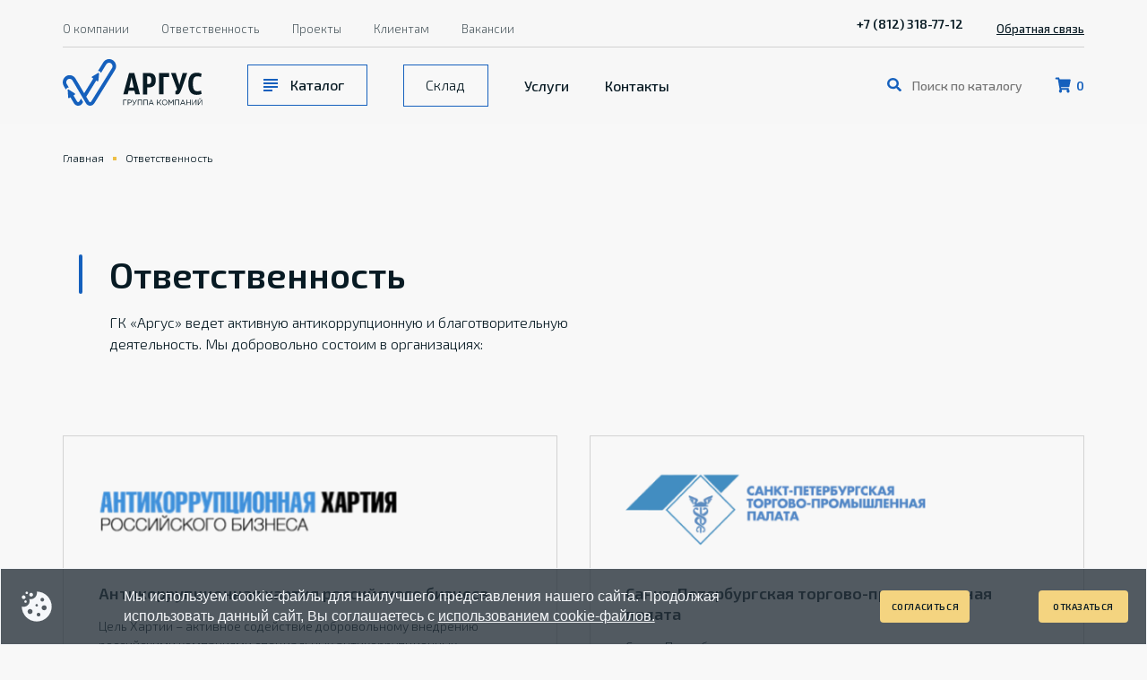

--- FILE ---
content_type: text/html; charset=utf-8
request_url: https://argus-company.ru/responsibility/
body_size: 6561
content:

<!DOCTYPE html>
<html lang="ru">
<head>
    <meta charset="UTF-8">
    <meta http-equiv="x-ua-compatible" content="ie=edge">
    <meta name="viewport" content="width=device-width, initial-scale=1, shrink-to-fit=no">
    <meta name="format-detection" content="telephone=no">
    <meta name="yandex-verification" content="9e56e82114e7f77a" />
    <meta name="google-site-verification" content="bdNs8oDgjTuFvcYIgYs4IsIdqn-H93wqcs8VyXCPXW4" />
    <link rel="shortcut icon" type="image/x-icon" href="/favicon.ico" />
    <style>
        .preloader--overlay {
            background-color: #f8f8f8;
            height: 100%;
            left: 0;
            opacity: 0;
            pointer-events: none;
            position: absolute;
            position: fixed;
            top: 0;
            -webkit-transition: opacity .5s ease-out,visibility .1ms linear .5s;
            transition: opacity .5s ease-out,visibility .1ms linear .5s;
            visibility: visible;
            width: 100%;
            z-index: 99
        }

            .preloader--overlay.visible {
                opacity: 1;
                pointer-events: all;
                -webkit-transition-delay: 0s;
                transition-delay: 0s;
                visibility: visible
            }

            .preloader--inline:before, .preloader--overlay:before {
                content: "";
                display: block
            }

        .preloader--inline {
            display: block;
            height: 0;
            position: relative;
            width: 100%
        }

            .preloader--inline:before, .preloader--overlay:before, .swiper-lazy-preloader:before {
                -webkit-animation: preloaderBouncing 1.5s linear infinite;
                animation: preloaderBouncing 1.5s linear infinite;
                -webkit-box-shadow: -1.25rem 2.0625rem 0 0 #f4d480,0 2.0625rem 0 0 #f4d480,1.25rem 2.0625rem 0 0 #f4d480;
                box-shadow: -1.25rem 2.0625rem 0 0 #f4d480,0 2.0625rem 0 0 #f4d480,1.25rem 2.0625rem 0 0 #f4d480;
                display: block;
                height: 1.875rem;
                left: 50%;
                margin: -2.0625rem-0.3125rem;
                position: absolute;
                top: 50%;
                width: .625rem
            }
    </style>
    <link rel="preload" as="style" onload="this.onload=null;this.rel='stylesheet'" href="/assets/css/base.css">

    <link rel="preload" as="style" onload="this.onload=null;this.rel='stylesheet'" href="/assets/css/vendors.css">


<title>Ответственность</title>
<link rel="canonical" href="http://argus-company.ru/responsibility/" />
<meta name="description" content="">
<meta name="robots" content="" />
<meta property="og:title" content="" />
<meta property="og:description" content="" />
<meta property="og:type" content="website" />
<meta property="og:url" content="http://argus-company.ru/responsibility/" /></head>
<style>
    #cookies-consent {
        position: fixed;
        width: 100%;
        height: auto;
        background: rgba(40, 50, 59, 0.8);
        border: 1px solid #F5F7FA;
        box-sizing: border-box;
        padding: 20px;
        display: flex;
        align-items: center;
        justify-content: space-between;
        bottom: 0;
        z-index: 999999;
        flex-wrap: wrap;
        box-sizing: border-box;
    }

    #cookies-consent-image {
        width: 8vw; /* адаптируется по ширине экрана */
        height: auto;
        max-width: 40px; /* ограничивает размер картинки */
    }

    #cookies-consent-p {
        font-family: Montserrat, sans-serif;
        font-style: normal;
        font-weight: 500;
        line-height: 22px;
        color: #F5F7FA;
        margin: 0;
        max-width: 60vw; /* ограничение по ширине */
        flex-grow: 1;
    }

    #cookies-consent a {
        color: #F5F7FA;
        text-decoration: underline;
    }

    #acceptCookies {
        font-size: 10px;
        border: none;
        padding: 10px 0px;
        cursor: pointer;
        border-radius: 4px;
        max-width: 100px; /* максимальная ширина */
    }
</style>
<body data-page-id="1482">
    <cache Variable-by="1482 + 01.04.2022 09:57:44">
        <div class="page_wrap page_info" id="root">
            <div class="preloader--overlay visible" id="pagePreloader"></div>
            
<div class="page_header--placeholder"></div>
<header style="pointer-events:none" class="page_header"
    :class="{ expanded: header.isExpanded && !header.warehouse, expandedWarehouse: header.isExpanded && header.warehouse, fix: header.isFixed, show: header.isShow, hide: header.isHide, }"
    id="pageHeader">
    <div class="page_header--main">
        <div class="wrapper">
            <div class="page_header--main-logo">
                <a href="/"><img src="/media/vpkisjm0/logo.svg" alt="Аргус" width="156" height="52"></a>
            </div>
            <a href="/cart/" class="page_header--main-cart"
                data-testid="header_cart_link">
                <svg class="icon icon-cart">
                    <use xlink:href="/assets/images/svg-symbols.svg#sprite-icon-cart"></use>
                </svg>
                <span v-text="cart.amount"></span>
            </a>
            <button class="page_header--main-burger" type="button" id="menuBurger" @click="headerExpandToggle"
                aria-label="Меню"></button>
            <form action="/search/" class="page_header--main-search"
                :class="header.showSearchField ? 'expand' : ''">
                <input type="search" name="search" data-testid="header_search_input"
                    placeholder="Поиск по каталогу"
                    @focus="header.showSearchField = true" @blur="header.showSearchField = false">
                <button type="submit" data-testid="header_search_btn"
                    class="btn inline">искать</button>
            </form>

            
    


        </div>
    </div>
    <div class="page_header--menu">
        <div class="page_header--menu-scroll">
            <div class="wrapper">
                <nav class="page_header--menu-mainmenu">
                    <div class="page_header--menu-mainmenu-catalog">
                        <a href="/catalog" data-testid="header_catalog_btn" class="catalogBtn">Каталог</a>
                    </div>
                    <div class="page_header--menu-mainmenu-warehouse">
                        <span style="padding-left: 1.5rem;">
                            <a href="/sklad" data-testid="header_sklad_btn">Склад</a>
                        </span>
                    </div>
                    <a href="/services/">Услуги</a>
                    <a href="/contacts/">Контакты</a>
                </nav>
                <nav class="page_header--menu-submenu">
                        <a href="/about/">О компании</a>
                        <a href="/responsibility/">Ответственность</a>
                        <a href="/projects/">Проекты</a>
                        <a href="/for-clients/">Клиентам</a>
                        <a href="/vacancies/">Вакансии</a>
                </nav>
                <div class="page_header--menu-contacts">
                        <a href="tel:+78123187712" data-testid="header_telephone">+7 (812) 318-77-12</a>
                    <div>
                        
                    </div>
                </div><button class="page_header--menu-callback" type="button" data-testid="header_feedback_btn"
                    @click="popupShow('popupCallback')">Обратная связь</button>
            </div>
        </div>
    </div>
</header>

            <main>
                

<div class="breadcrumbs">
    <div class="wrapper">
                <a href="/">Главная</a>
                <a href="/responsibility/">Ответственность</a>
    </div>
</div>


<section class="page_info--responsibility block_default">
    <div class="wrapper">
        <header class="block_default--header block_text whole-lined">
            <div class="row">
            <div class="col-12 col-md-10 col-lg-7">
                <h1>Ответственность</h1>
<p>ГК «Аргус» ведет активную антикоррупционную и благотворительную деятельность. Мы добровольно состоим в организациях:</p>
            </div>
            </div>
        </header>
        <div class="block_default--content">
            <ol>

<li>
        <span>
            <img src="/media/3ouf5bzh/1.webp" alt="alt" loading="lazy">
        </span> 
    <div class="block_text">
        <h4>Антикоррупционная хартия российского бизнеса</h4>
<p>Цель Хартии – активное содействие добровольному внедрению российскими компаниями специальных антикоррупционных программ, предусматривающих процедуры внутреннего контроля, отказ от преференций, закупки на основе открытых торгов, финансовый контроль, обучение и работу с персоналом, содействие правоохранительным органам и другие меры.</p>
    </div>
</li>
<li>
        <span>
            <img src="/media/0vvfgrxv/2.webp" alt="alt" loading="lazy">
        </span> 
    <div class="block_text">
        <h4>Санкт-Петербургская торгово-промышленная палата</h4>
<p>Санкт-Петербургская торгово-промышленная палата представляет интересы бизнеса всех сфер предпринимательства, содействует развитию экономики региона, ее интегрированию в экономическую систему страны и созданию благоприятных условий для развития всех видов предпринимательской деятельности и оказывает комплекс услуг, необходимых современному бизнесу.</p>
    </div>
</li>
<li>
        <span>
            <img src="/media/bdfhwbrr/3.webp" alt="alt" loading="lazy">
        </span> 
    <div class="block_text">
        <h4>Хартия добросовестных участников ВЭД</h4>
<p>Основная её цель - установление ответственных форм осуществления хозяйственной деятельности, а также взаимодействия с партнерами, контрагентами и государственными органами.</p>
    </div>
</li>
<li>
        <span>
            <img src="/media/ikgpc1hs/4.webp" alt="alt" loading="lazy">
        </span> 
    <div class="block_text">
        <h4>Российский красный крест</h4>
<p>Филиал крупнейшей в мире гуманитарной организации, помогающей людям: при стихийных бедствиях, в области здравоохранения и социальных программ, оказание помощи жертвам войны, обучение первой помощи и восстановление семейных связей.</p>
    </div>
</li>            </ol>
        </div>
    </div>
</section>
            </main>
            
<footer class="page_footer">
    <div class="page_footer--bg">
        <picture>
            <source srcset="/assets/images/static/footer_bg-b.webp" loading="lazy" media="(min-width: 992px)">
            <img src="/assets/images/static/footer_bg-s.webp" alt="Footer" loading="lazy">
        </picture>
    </div>
    <div class="wrapper">
        <div class="page_footer--contacts" itemscope itemtype="http://schema.org/Organization">
            <span itemprop="name" style="display:none">ООО «Аргус»</span>
            <div class="page_footer--contacts-logo">
                <a href="/"><img src="/media/vpkisjm0/logo.svg" alt="Argus" width="156" height="52" /></a>
            </div>
            <span itemprop="address" itemscope itemtype="http://schema.org/PostalAddress"><p>Санкт-Петербург, 26 линия В.О.,<br>д. 15, корпус 2, лит.А</p></span>
            <div class="page_footer--contacts-links">
                    <a href="tel:+78123187712" itemprop="telephone">+7 (812) 318-77-12</a>
                

            </div>
                <p><a href="mailto:info@argus-company.ru" itemprop="email">info@argus-company.ru</a></p>
        </div>
        <ul class="page_footer--nav">
                <li><a href="/catalog/">Каталог</a></li>
                <li><a href="/services/">Услуги</a></li>
                <li><a href="/contacts/">Контакты</a></li>
                <li><a href="/about/">О компании</a></li>
                <li><a href="/responsibility/">Ответственность</a></li>
                <li><a href="/projects/">Проекты</a></li>
                <li><a href="/for-clients/">Клиентам</a></li>
                <li><a href="/vacancies/">Вакансии</a></li>
        </ul>
        <div class="page_footer--copyrights">
            <p>&copy; 1996-<span v-text="new Date().getFullYear()"></span>, Группа компаний «Аргус»</p>
            <p><a href="/media/lcxheom0/политика-конфиденциальности-гк-аргус.pdf">Политика конфиденциальности</a></p>
            <p>ИНН 4704027366 <br />ОГРН 1034700873844<br />КПП 470401001</p>
            <p>
                <a href="https://www.rusprofile.ru/#id=1639423" target="_blank" style="border: 0 none !important;" title="Проверенная компания" rel="dofollow">
                    <img src="https://www.rusprofile.ru/examples/approved_white_bg.svg" alt="Проверенная компания" width="168" height="104" style="border: none; vertical-align: top;">
                </a>
            </p>
            <p><a href="https://redkrab.ru/" target="_blank">Made by <em>RedKrab</em></a></p>
        </div>
    </div>
</footer>
            <popup class="popup_result" popup-id="popupSuccess" data-testid="feedback_form_success">
    <span class="popup--title">Спасибо за обращение!</span>
    <div class="block_text">
        <p>Мы свяжемся с Вами в ближайшее время и ответим на все интересующие Вас вопросы в <em>рабочие дни с 09.30 до 18.30.</em></p>
    </div>
    <div class="popup--foot"><button type="button" class="btn" data-testid="close_form_success_btn"
            @click.prevent="popupUnshow('popupSuccess')">Закрыть</button></div>
</popup>
<popup class="popup_result" popup-id="popupError" data-testid="feedback_form_error">
    <span class="popup--title">Произошла ошибка</span>
    <div class="block_text">
        <p>По техническим причинам Ваша заявка не была отправлена. Приносим свои извинения. Попробуйте еще раз или напишите нам на <a href="mailto:info@argus-company.ru">info@argus-company.ru</a>.</p>
    </div>
    <div class="popup--foot"><button type="button" class="btn" data-testid="close_form_error_btn"
            @click.prevent="popupUnshow('popupError')">Закрыть</button></div>
</popup>

<popup class="popup_form" popup-id="popupCallback" data-testid="feedback_form">
    <span class="popup--title">Связаться с нами</span>
    <form action="/umbraco/api/ContactForm/SendFeedback" class="form_default" @submit.prevent="sendCallbackForm">
        <form-field type="text" label="Имя" validate :minlength="2"
            name="name" data-testid="name_label" required></form-field>
        <form-field type="email" label="E-mail" required validate name="email" data-testid="email_label"></form-field>
        <form-field type="tel" :tel-countries="['ru', 'by', 'kz']" default-tel="ru"
            label="Телефон" required validate masker="ruPhone"
            validator="ruTel" name="phone" data-testid="phone_label"></form-field>
        <form-field type="text" label="ИНН" required validate
            :minlength="10" :maxlength="10" validator="number" masker="onlyNumbers" name="itn"
            data-testid="itn_label"></form-field>
        <form-field type="textarea" label="Опишите ваш запрос" name="message"
            data-testid="message_label" required></form-field>
        <form-field type="checkbox" required validate checked="checked" data-testid="checkbox_label">
            <p>Даю согласие на обработку <a href="/media/lcxheom0/политика-конфиденциальности-гк-аргус.pdf" title="Privacy">персональных данных</a></p>
        </form-field>
        <button type="submit" :disabled="formSending" class="btn" :class="{loading: formSending}"
            data-testid="submit_btn">Отправить</button>
    </form>
</popup>
        </div>
    </cache>
    <div id="cookies-consent">
        <img id="cookies-consent-image" src="/assets/images/cookie.svg" alt="cookie" />
        <p id="cookies-consent-p">
            Мы используем cookie-файлы для наилучшего представления нашего сайта. Продолжая использовать данный сайт, Вы соглашаетесь с
            <a id="cookies-consent-a" href="/media/lcxheom0/политика-конфиденциальности-гк-аргус.pdf"> использованием cookie-файлов.</a>
        </p>
        <button id="acceptCookies" class="btn">
            Согласиться
        </button>
        <button id="acceptCookies" class="btn">
            Отказаться
        </button>
    </div>

    <script defer="defer" src="/assets/js/base.c0ea5624f71cc171a536.bundle.js"></script>
    <script defer="defer" src="/assets/js/main.e9ef7f60e97b90a57eb1.bundle.js"></script>
    <script>
        document.addEventListener("DOMContentLoaded", function () {
            // Проверка, есть ли согласие в localStorage
            if (localStorage.getItem("cookies-consent") === "accepted") {
                document.getElementById("cookies-consent").style.display = "none";
            }

            // Если пользователь нажал "Согласен"
            document.getElementById("acceptCookies").addEventListener("click", function () {
                localStorage.setItem("cookies-consent", "accepted");
                document.getElementById("cookies-consent").style.display = "none";
            });
        });
    </script>

<!-- Yandex.Metrika counter -->
<script type="text/javascript" >
   (function(m,e,t,r,i,k,a){m[i]=m[i]||function(){(m[i].a=m[i].a||[]).push(arguments)};
   m[i].l=1*new Date();k=e.createElement(t),a=e.getElementsByTagName(t)[0],k.async=1,k.src=r,a.parentNode.insertBefore(k,a)})
   (window, document, "script", "https://mc.yandex.ru/metrika/tag.js", "ym");

   ym(88080123, "init", {
        clickmap:true,
        trackLinks:true,
        accurateTrackBounce:true,
        webvisor:true
   });
</script>
<noscript><div><img src="https://mc.yandex.ru/watch/88080123" style="position:absolute; left:-9999px;" alt="" /></div></noscript>
<!-- /Yandex.Metrika counter -->

<!-- Global site tag (gtag.js) - Google Analytics -->
<script async src="https://www.googletagmanager.com/gtag/js?id=G-6BGYN78Z0G"></script>
<script>
  window.dataLayer = window.dataLayer || [];
  function gtag(){dataLayer.push(arguments);}
  gtag('js', new Date());

  gtag('config', 'G-6BGYN78Z0G');
</script>
<script type="text/javascript" async="" src="https://messenger.upservice.io/api/widget/7e5c8e2e-f020-4b49-829f-33112236add4"></script>


</body>
</html>

--- FILE ---
content_type: text/javascript
request_url: https://argus-company.ru/assets/js/base.c0ea5624f71cc171a536.bundle.js
body_size: 99969
content:
(self.webpackChunkargus=self.webpackChunkargus||[]).push([[348],{579:(e,t,n)=>{"use strict";var o=n(166),r=n(937);n(213);(0,o.ri)(r.Z).mount("#root")},513:(e,t,n)=>{"use strict";n.d(t,{r:()=>r});var o={method:"post",headers:{Accept:"application/json","Content-Type":"application/json"}},r=function(e,t){return fetch(e,function(e){return Object.assign({body:JSON.stringify(e)},o)}(t)).then((function(e){if(!e.ok)throw Error(e.statusText);return e.json()})).catch((function(e){return console.error("error",e)}))}},732:(e,t,n)=>{"use strict";n.d(t,{Z:()=>a});const o={ruPhone:{filter:function(e){var t=e.replace(/\D/g,"")||"7";return/7|8/.test(t[0])&&(t=t.slice(1,t.length)),t},pattern:"+7 (___) ___-__-__"},aePhone:{pattern:"+___-__-___-____"},cardNumber:{pattern:"____ ____ ____ ____"},passportNumber:{pattern:"____ ______"},passportSubdivisionCode:{pattern:"___-___"},snils:{pattern:"___-___-___ __"},cardExpiration:{pattern:"__/__"},smsCode:{pattern:"_ _ _ _"},taxCode:{pattern:"__________"}};function r(e,t){for(var n=0;n<t.length;n++){var o=t[n];o.enumerable=o.enumerable||!1,o.configurable=!0,"value"in o&&(o.writable=!0),Object.defineProperty(e,o.key,o)}}var s=/_/,i=/\d?\D*$/,a=function(){function e(t){!function(e,t){if(!(e instanceof t))throw new TypeError("Cannot call a class as a function")}(this,e),void 0!==o[t]?this.mask=o[t]:console.warn("Wrong mask type (".concat(t,")!"))}var t,n,a;return t=e,a=[{key:"maskers",get:function(){return o}},{key:"filterNum",value:function(e){return e.replace(/\D/g,"")}},{key:"getCaretNumIndex",value:function(e,t){var n,o=e.selectionStart||e.value.length,r=t.indexOf("_"),s=t.match(i);if(r>0)n=[s.index+1,s.index+1];else if(o<e.value.length){for(;o<e.value.length&&!/\d/.test(e.value[o]);)o++;n=[o,o+1]}else n=o>=t.length?[t.length,t.length]:[0,0];return n}}],(n=[{key:"getMaskedValBeforeCaret",value:function(e){var t=e.selectionStart||e.value.length;return this.maskVal(e.value.slice(0,t))}},{key:"getMaskedVal",value:function(e){return this.maskVal(e.value)}},{key:"maskVal",value:function(t){for(var n=this.mask.pattern,o=void 0!==this.mask.filter?this.mask.filter(t):e.filterNum(t),r=void 0!==this.mask.placeholder?this.mask.placeholder:s,i=0;i<o.length;i++)n=n.replace(r,o[i]);return n}},{key:"pattern",get:function(){return this.mask.pattern}},{key:"getMaskedValue",value:function(t){var n=this.getMaskedVal(t),o=e.getCaretNumIndex(t,this.getMaskedValBeforeCaret(t));return this.caretIndex=o,n}}])&&r(t.prototype,n),a&&r(t,a),Object.defineProperty(t,"prototype",{writable:!1}),e}()},920:(e,t,n)=>{"use strict";n.d(t,{D:()=>m});const o=[{selector:".page_main--hero-numbers"},{selector:".page_main--hero header",targets:[{selector:"h1, h2, p",delayBase:.2,delayStep:.1,anim:"anim--fadeInRightSmall"}]},{selector:".page_main--hero-img",targets:[{selector:"img",delayBase:.5}]},{selector:".page_main--catalog .block_default--header",targets:[{selector:"h2, p",anim:"anim--fadeInUpSmall",delayBase:.2,delayStep:.1}]},{selector:".page_main--catalog .block_default--content",targets:[{selector:".tabs--root",delayBase:.2}]},{selector:".page_main--services",targets:[{selector:".block_default--decor",delayBase:.6},{selector:".block_default--header > *",delayBase:.2,delayStep:.1,anim:"anim--fadeInUpSmall"},{selector:".page_main--services-list > li",delayBase:.4,delayStep:.1,anim:"anim--fadeInUpSmall"},{selector:".block_default--content footer",delayBase:1}]},{selector:".page_main--clients",targets:[{selector:".block_default--header .col-12 > *",delayBase:.2,delayStep:.1,anim:"anim--fadeInUpSmall"},{selector:".block_default--container",delayBase:.7}]},{selector:".page_main--map",targets:[{selector:".block_default--header > *",delayBase:.2,delayStep:.1,anim:"anim--fadeInUpSmall"}]},{selector:".page_about--hero .block_default--header",targets:[{selector:"h1,h2,h3,p",delayBase:.2,delayStep:.1,anim:"anim--fadeInRightSmall"}]},{selector:".page_about--hero .block_default--content",targets:[{selector:".col-12",delayBase:.2,delayStep:.1,anim:"anim--fadeInUpSmall"}]},{selector:".page_about--hero .block_default--decor",targets:[{selector:"img",delayBase:.2}]},{selector:".page_about--structure",targets:[{selector:".block_default--header h2, .block_default--header p, .block_default--header li",delayBase:.2,delayStep:.1,anim:"anim--fadeInUpSmall"},{selector:".page_about--structure-root",delayBase:.5},{selector:".page_about--structure-childs",delayBase:.8}]},{selector:".page_about--history",targets:[{selector:".block_default--header h2, .block_default--header p",delayBase:.2,delayStep:.1,anim:"anim--fadeInUpSmall"},{selector:".swiper-slide",delayBase:.4,delayStep:.2,anim:"anim--fadeInRightSmall"}]},{selector:".page_about--team",targets:[{selector:".block_default--header h2, .block_default--header p",delayBase:.2,delayStep:.1,anim:"anim--fadeInUpSmall"},{selector:".swiper-slide",delayBase:.4,delayStep:.2,anim:"anim--fadeInUpSmall"}]},{selector:".page_about--features",targets:[{selector:".block_default--header",delayBase:.2,anim:"anim--fadeInUpSmall"},{selector:".block_default--decor",delayBase:.4},{selector:".block_default--content li",delayBase:.4,delayStep:.2,anim:"anim--fadeInUpSmall"}]},{selector:".page_about--certs, .page_about--testimonials",targets:[{selector:".block_default--header h2,.block_default--header p",delayBase:.2,delayStep:.1,anim:"anim--fadeInUpSmall"},{selector:".swiper-slide",delayBase:.4,delayStep:.2,anim:"anim--fadeInUpSmall"},{selector:".block_default--foot",delayBase:.7}]}];function r(e){return r="function"==typeof Symbol&&"symbol"==typeof Symbol.iterator?function(e){return typeof e}:function(e){return e&&"function"==typeof Symbol&&e.constructor===Symbol&&e!==Symbol.prototype?"symbol":typeof e},r(e)}var s,i="animate__fadeIn",a=0,l=0,c="anim--item",u="anim--parent",d="animate__animated",p={root:null,rootMargin:"-20% 0px",threshold:.01},f=function(e){var t=0;e.filter((function(e){return e.isIntersecting})).forEach((function(e){var n,o=e.target;o.scrollAnimProps.once&&(n=o,s&&s.unobserve(n)),o.classList.add("anim--hit","anim--order".concat(t++)),o.querySelectorAll("."+c).forEach((function(e){e.classList.add(d)}))}))},h=function(e){if(void 0===s){if(!1 in window&&!1 in window&&!1 in window.IntersectionObserverEntry.prototype)return;s=new IntersectionObserver(f,p)}s.observe(e)},m=function(){try{o.forEach((function(e){document.querySelectorAll(e.selector).forEach((function(t){g(t,e)}))}))}catch(e){console.warn("Error occured in viewport animations module.",e.message)}},g=function(e){var t=arguments.length>1&&void 0!==arguments[1]?arguments[1]:{};e.scrollAnimProps=Object.assign({once:!0},t),void 0!==t.targets&&t.targets.length>0&&(e.classList.add(u),t.targets.forEach((function(t){var n,o,s,u;switch(r(t)){case"object":n=t.selector,o=t.anim||i,s=t.delayBase||a,u=t.delayStep||l;break;case"string":n=t,o=i,s=a,u=l;break;default:return}e.querySelectorAll(n).forEach((function(e){e.classList.add(c,o),e.style["animation-delay"]="".concat(s,"s"),s+=u}))}))),h(e)}},985:(e,t,n)=>{"use strict";n.d(t,{Dc:()=>c,G6:()=>l,T:()=>a,Tm:()=>h,cF:()=>y,fR:()=>b,lL:()=>f,np:()=>u,po:()=>v,ww:()=>d});var o,r,s=0,i=document.documentElement,a=function(){return"ontouchstart"in window},l=function(){return/^((?!chrome|android).)*safari/i.test(navigator.userAgent)},c=function(){var e=.01*window.innerHeight;document.documentElement.style.setProperty("--vh","".concat(e,"px"))},u=function(){var e=parseInt(document.documentElement.clientWidth);return parseInt(window.innerWidth)-e},d=function(){return window.innerWidth||document.documentElement.clientWidth},p=function(){return"undefined"===o&&(o=a()&&l()),o},f=function(){s=i.scrollTop,i.classList.add("scroll-disabled"),p()&&(i.style.top="".concat(-s,"px")),!1},h=function(){i.classList.remove("scroll-disabled"),p()&&(i.style.top="",i.scrollTop=s),!0},m=function(e){try{var t=window[e],n="__storage_test__";return t.setItem(n,n),t.removeItem(n),!0}catch(e){return!1}},g=function(){void 0===r&&(r=m("localStorage")?window.localStorage:m("sessionStorage")?window.sessionStorage:null)},v=function(e,t){g(),r&&r.setItem(e,t)},y=function(e){return g(),r?r.getItem(e):null},b=function(e){var t=arguments.length>1&&void 0!==arguments[1]?arguments[1]:1;window.requestIdleCallback?window.requestIdleCallback(e,t<=1?null:{timeout:t}):setTimeout(e,t)}},93:(e,t,n)=>{"use strict";n.d(t,{Z:()=>o});const o={ruTel:"^(\\+7|7|8)?[\\s\\-]?\\(?[489][0-9]{2}\\)?[\\s\\-]?[0-9]{3}[\\s\\-]?[0-9]{2}[\\s\\-]?[0-9]{2}$",aeTel:"^(\\+[0-9]{3})?[\\s\\-]?[0-9]{2}[\\s\\-]?[0-9]{3}[\\s\\-]?[0-9]{4}$",password:"^(?=.*\\d)(?=.*[a-z])(?=.*[A-Z])(?!.*\\s).*$",number:"[-+]?[0-9]*",numberDec:"[-+]?[0-9]*[.,]?[0-9]+",url:"^(?:(?:https?|HTTPS?|ftp|FTP):\\/\\/)(?:\\S+(?::\\S*)?@)?(?:(?!(?:10|127)(?:\\.\\d{1,3}){3})(?!(?:169\\.254|192\\.168)(?:\\.\\d{1,3}){2})(?!172\\.(?:1[6-9]|2\\d|3[0-1])(?:\\.\\d{1,3}){2})(?:[1-9]\\d?|1\\d\\d|2[01]\\d|22[0-3])(?:\\.(?:1?\\d{1,2}|2[0-4]\\d|25[0-5])){2}(?:\\.(?:[1-9]\\d?|1\\d\\d|2[0-4]\\d|25[0-4]))|(?:(?:[a-zA-Z\\u00a1-\\uffff0-9]-*)*[a-zA-Z\\u00a1-\\uffff0-9]+)(?:\\.(?:[a-zA-Z\\u00a1-\\uffff0-9]-*)*[a-zA-Z\\u00a1-\\uffff0-9]+)*)(?::\\d{2,})?(?:[\\/?#]\\S*)?$",date:"(?:19|20)[0-9]{2}-(?:(?:0[1-9]|1[0-2])-(?:0[1-9]|1[0-9]|2[0-9])|(?:(?!02)(?:0[1-9]|1[0-2])-(?:30))|(?:(?:0[13578]|1[02])-31))"}},213:e=>{window,e.exports=function(e){var t={};function n(o){if(t[o])return t[o].exports;var r=t[o]={i:o,l:!1,exports:{}};return e[o].call(r.exports,r,r.exports,n),r.l=!0,r.exports}return n.m=e,n.c=t,n.d=function(e,t,o){n.o(e,t)||Object.defineProperty(e,t,{enumerable:!0,get:o})},n.r=function(e){"undefined"!=typeof Symbol&&Symbol.toStringTag&&Object.defineProperty(e,Symbol.toStringTag,{value:"Module"}),Object.defineProperty(e,"__esModule",{value:!0})},n.t=function(e,t){if(1&t&&(e=n(e)),8&t)return e;if(4&t&&"object"==typeof e&&e&&e.__esModule)return e;var o=Object.create(null);if(n.r(o),Object.defineProperty(o,"default",{enumerable:!0,value:e}),2&t&&"string"!=typeof e)for(var r in e)n.d(o,r,function(t){return e[t]}.bind(null,r));return o},n.n=function(e){var t=e&&e.__esModule?function(){return e.default}:function(){return e};return n.d(t,"a",t),t},n.o=function(e,t){return Object.prototype.hasOwnProperty.call(e,t)},n.p="",n(n.s=0)}([function(e,t,n){"use strict";n.r(t);var o,r="fslightbox-",s="".concat(r,"styles"),i="".concat(r,"cursor-grabbing"),a="".concat(r,"full-dimension"),l="".concat(r,"flex-centered"),c="".concat(r,"open"),u="".concat(r,"transform-transition"),d="".concat(r,"absoluted"),p="".concat(r,"slide-btn"),f="".concat(p,"-container"),h="".concat(r,"fade-in"),m="".concat(r,"fade-out"),g=h+"-strong",v=m+"-strong",y="".concat(r,"opacity-"),b="".concat(y,"1"),S="".concat(r,"source");function w(e){return(w="function"==typeof Symbol&&"symbol"==typeof Symbol.iterator?function(e){return typeof e}:function(e){return e&&"function"==typeof Symbol&&e.constructor===Symbol&&e!==Symbol.prototype?"symbol":typeof e})(e)}function x(e){var t,n=e.props,o=0,r={};this.getSourceTypeFromLocalStorageByUrl=function(e){return t[e]?t[e]:s(e)},this.handleReceivedSourceTypeForUrl=function(e,n){!1===r[n]&&(o--,"invalid"!==e?r[n]=e:delete r[n],0===o&&(function(e,t){for(var n in t)e[n]=t[n]}(t,r),localStorage.setItem("fslightbox-types",JSON.stringify(t))))};var s=function(e){o++,r[e]=!1};n.disableLocalStorage?(this.getSourceTypeFromLocalStorageByUrl=function(){},this.handleReceivedSourceTypeForUrl=function(){}):(t=JSON.parse(localStorage.getItem("fslightbox-types")))||(t={},this.getSourceTypeFromLocalStorageByUrl=s)}function C(e,t,n,o){var r=e.data,s=e.elements.sources,i=n/o,a=0;this.adjustSize=function(){if((a=r.maxSourceWidth/i)<r.maxSourceHeight)return n<r.maxSourceWidth&&(a=o),l();a=o>r.maxSourceHeight?r.maxSourceHeight:o,l()};var l=function(){s[t].style.width=a*i+"px",s[t].style.height=a+"px"}}function _(e,t){var n=this,o=e.collections.sourceSizers,r=e.elements,s=r.sourceAnimationWrappers,i=r.sourceMainWrappers,a=r.sources,l=e.resolve;function c(e,n){o[t]=l(C,[t,e,n]),o[t].adjustSize()}this.runActions=function(e,o){a[t].classList.add(b),s[t].classList.add(g),i[t].removeChild(i[t].firstChild),c(e,o),n.runActions=c}}function E(e,t){var n,o=this,r=e.elements.sources,s=e.props,i=(0,e.resolve)(_,[t]);this.handleImageLoad=function(e){var t=e.target,n=t.naturalWidth,o=t.naturalHeight;i.runActions(n,o)},this.handleVideoLoad=function(e){var t=e.target,o=t.videoWidth,r=t.videoHeight;n=!0,i.runActions(o,r)},this.handleNotMetaDatedVideoLoad=function(){n||o.handleYoutubeLoad()},this.handleYoutubeLoad=function(){var e=1920,t=1080;s.maxYoutubeDimensions&&(e=s.maxYoutubeDimensions.width,t=s.maxYoutubeDimensions.height),i.runActions(e,t)},this.handleCustomLoad=function(){setTimeout((function(){var e=r[t];i.runActions(e.offsetWidth,e.offsetHeight)}))}}function T(e,t,n){var o=e.elements.sources,r=e.props.customClasses,s=r[t]?r[t]:"";o[t].className=n+" "+s}function k(e,t){var n=e.elements.sources,o=e.props.customAttributes;for(var r in o[t])n[t].setAttribute(r,o[t][r])}function O(e,t){var n=e.collections.sourceLoadHandlers,o=e.elements,r=o.sources,s=o.sourceAnimationWrappers,i=e.props.sources;r[t]=document.createElement("img"),T(e,t,S),r[t].src=i[t],r[t].onload=n[t].handleImageLoad,k(e,t),s[t].appendChild(r[t])}function M(e,t){var n=e.collections.sourceLoadHandlers,o=e.elements,r=o.sources,s=o.sourceAnimationWrappers,i=e.props,a=i.sources,l=i.videosPosters;r[t]=document.createElement("video"),T(e,t,S),r[t].src=a[t],r[t].onloadedmetadata=function(e){n[t].handleVideoLoad(e)},r[t].controls=!0,k(e,t),l[t]&&(r[t].poster=l[t]);var c=document.createElement("source");c.src=a[t],r[t].appendChild(c),setTimeout(n[t].handleNotMetaDatedVideoLoad,3e3),s[t].appendChild(r[t])}function P(e,t){var n=e.collections.sourceLoadHandlers,o=e.elements,s=o.sources,i=o.sourceAnimationWrappers,a=e.props.sources;s[t]=document.createElement("iframe"),T(e,t,"".concat(S," ").concat(r,"youtube-iframe")),s[t].src="https://www.youtube.com/embed/".concat(a[t].match(/^.*(youtu.be\/|v\/|u\/\w\/|embed\/|watch\?v=|\&v=)([^#\&\?]*).*/)[2],"?enablejsapi=1"),s[t].allowFullscreen=!0,k(e,t),i[t].appendChild(s[t]),n[t].handleYoutubeLoad()}function L(e,t){var n=e.collections.sourceLoadHandlers,o=e.elements,r=o.sources,s=o.sourceAnimationWrappers,i=e.props.sources;r[t]=i[t],T(e,t,"".concat(r[t].className," ").concat(S)),s[t].appendChild(r[t]),n[t].handleCustomLoad()}function I(e,t){var n=e.elements,o=n.sources,s=n.sourceAnimationWrappers,i=n.sourceMainWrappers;e.props.sources,o[t]=document.createElement("div"),o[t].className="".concat(r,"invalid-file-wrapper ").concat(l),o[t].innerHTML="Invalid source",s[t].classList.add(g),s[t].appendChild(o[t]),i[t].removeChild(i[t].firstChild)}function A(e){var t=e.collections,n=t.sourceLoadHandlers,o=t.sourcesRenderFunctions,r=e.core.sourceDisplayFacade,s=e.resolve;this.runActionsForSourceTypeAndIndex=function(t,i){var a;switch("invalid"!==t&&(n[i]=s(E,[i])),t){case"image":a=O;break;case"video":a=M;break;case"youtube":a=P;break;case"custom":a=L;break;default:a=I}o[i]=function(){return a(e,i)},r.displaySourcesWhichShouldBeDisplayed()}}function N(){var e,t,n,o={isUrlYoutubeOne:function(e){var t=document.createElement("a");return t.href=e,"www.youtube.com"===t.hostname},getTypeFromResponseContentType:function(e){return e.slice(0,e.indexOf("/"))}};function r(){if(4!==n.readyState){if(2===n.readyState){var e;switch(o.getTypeFromResponseContentType(n.getResponseHeader("content-type"))){case"image":e="image";break;case"video":e="video";break;default:e="invalid"}n.onreadystatechange=null,n.abort(),t(e)}}else t("invalid")}this.setUrlToCheck=function(t){e=t},this.getSourceType=function(s){if(o.isUrlYoutubeOne(e))return s("youtube");t=s,(n=new XMLHttpRequest).onreadystatechange=r,n.open("GET",e,!0),n.send()}}function $(e,t,n){var o=e.props,r=o.types,s=o.type,i=o.sources,a=e.resolve;this.getTypeSetByClientForIndex=function(e){var t;return r&&r[e]?t=r[e]:s&&(t=s),t},this.retrieveTypeWithXhrForIndex=function(e){var o=a(N);o.setUrlToCheck(i[e]),o.getSourceType((function(o){t.handleReceivedSourceTypeForUrl(o,i[e]),n.runActionsForSourceTypeAndIndex(o,e)}))}}function B(e,t){var n=e.componentsServices.hideSourceLoaderIfNotYetCollection,o=e.elements,r=o.sourceWrappersContainer,s=o.sourceMainWrappers;s[t]=document.createElement("div"),s[t].className="".concat(d," ").concat(a," ").concat(l),s[t].innerHTML='<div class="fslightbox-loader"><div></div><div></div><div></div><div></div></div>';var i=s[t].firstChild;n[t]=function(){s[t].contains(i)&&s[t].removeChild(i)},r.appendChild(s[t]),function(e,t){var n=e.elements,o=n.sourceMainWrappers,r=n.sourceAnimationWrappers;r[t]=document.createElement("div"),o[t].appendChild(r[t])}(e,t)}function F(e,t,n,o){var s=document.createElementNS("http://www.w3.org/2000/svg","svg");s.setAttributeNS(null,"width",t),s.setAttributeNS(null,"height",t),s.setAttributeNS(null,"viewBox",n);var i=document.createElementNS("http://www.w3.org/2000/svg","path");return i.setAttributeNS(null,"class","".concat(r,"svg-path")),i.setAttributeNS(null,"d",o),s.appendChild(i),e.appendChild(s),s}function R(e,t){var n=document.createElement("div");return n.className="".concat(r,"toolbar-button ").concat(l),n.title=t,e.appendChild(n),n}function z(e,t){var n=document.createElement("div");n.className="".concat(r,"toolbar"),t.appendChild(n),function(e,t){var n=e.componentsServices,o=e.core.fullscreenToggler,r=e.data,s="M4.5 11H3v4h4v-1.5H4.5V11zM3 7h1.5V4.5H7V3H3v4zm10.5 6.5H11V15h4v-4h-1.5v2.5zM11 3v1.5h2.5V7H15V3h-4z",i=R(t);i.title="Enter fullscreen";var a=F(i,"20px","0 0 18 18",s);n.enterFullscreen=function(){r.isFullscreenOpen=!0,i.title="Exit fullscreen",a.setAttributeNS(null,"width","24px"),a.setAttributeNS(null,"height","24px"),a.setAttributeNS(null,"viewBox","0 0 950 1024"),a.firstChild.setAttributeNS(null,"d","M682 342h128v84h-212v-212h84v128zM598 810v-212h212v84h-128v128h-84zM342 342v-128h84v212h-212v-84h128zM214 682v-84h212v212h-84v-128h-128z")},n.exitFullscreen=function(){r.isFullscreenOpen=!1,i.title="Enter fullscreen",a.setAttributeNS(null,"width","20px"),a.setAttributeNS(null,"height","20px"),a.setAttributeNS(null,"viewBox","0 0 18 18"),a.firstChild.setAttributeNS(null,"d",s)},i.onclick=function(){r.isFullscreenOpen?o.exitFullscreen():o.enterFullscreen()}}(e,n),function(e,t){var n=R(t,"Close");n.onclick=e.core.lightboxCloser.closeLightbox,F(n,"20px","0 0 24 24","M 4.7070312 3.2929688 L 3.2929688 4.7070312 L 10.585938 12 L 3.2929688 19.292969 L 4.7070312 20.707031 L 12 13.414062 L 19.292969 20.707031 L 20.707031 19.292969 L 13.414062 12 L 20.707031 4.7070312 L 19.292969 3.2929688 L 12 10.585938 L 4.7070312 3.2929688 z")}(e,n)}function j(e){var t=e.props.sources,n=e.elements.container,o=document.createElement("div");o.className="".concat(r,"nav"),n.appendChild(o),z(e,o),t.length>1&&function(e,t){var n=e.componentsServices,o=e.props.sources,s=(e.stageIndexes,document.createElement("div"));s.className="".concat(r,"slide-number-container");var i=document.createElement("div");i.className=l;var a=document.createElement("span");n.setSlideNumber=function(e){return a.innerHTML=e};var c=document.createElement("span");c.className="".concat(r,"slash");var u=document.createElement("div");u.innerHTML=o.length,s.appendChild(i),i.appendChild(a),i.appendChild(c),i.appendChild(u),t.appendChild(s),setTimeout((function(){i.offsetWidth>55&&(s.style.justifyContent="flex-start")}))}(e,o)}function D(e,t){var n=this,o=e.elements.sourceMainWrappers,r=e.props,s=0;this.byValue=function(e){return s=e,n},this.negative=function(){i(-a())},this.zero=function(){i(0)},this.positive=function(){i(a())};var i=function(e){o[t].style.transform="translateX(".concat(e+s,"px)"),s=0},a=function(){return(1+r.slideDistance)*innerWidth}}function V(e,t,n,o){var r=e.elements.container,s=n.charAt(0).toUpperCase()+n.slice(1),i=document.createElement("div");i.className="".concat(f," ").concat(f,"-").concat(n),i.title="".concat(s," slide"),i.onclick=t,function(e,t){var n=document.createElement("div");n.className="".concat(p," ").concat(l),F(n,"20px","0 0 20 20",t),e.appendChild(n)}(i,o),r.appendChild(i)}function H(e,t){var n=e.classList;n.contains(t)&&n.remove(t)}function W(e){var t=this,n=e.core,o=n.eventsDispatcher,r=n.fullscreenToggler,s=n.globalEventsController,i=n.scrollbarRecompensor,a=e.data,l=e.elements,u=e.props,d=e.sourcePointerProps;this.isLightboxFadingOut=!1,this.runActions=function(){t.isLightboxFadingOut=!0,l.container.classList.add(v),s.removeListeners(),u.exitFullscreenOnClose&&a.isFullscreenOpen&&r.exitFullscreen(),setTimeout((function(){t.isLightboxFadingOut=!1,d.isPointering=!1,l.container.classList.remove(v),document.documentElement.classList.remove(c),i.removeRecompense(),document.body.removeChild(l.container),o.dispatch("onClose")}),270)}}function G(e){var t,n,o,r=e.collections.sourceMainWrappersTransformers,s=e.componentsServices,i=e.core,a=i.classFacade,l=i.slideIndexChanger,c=i.sourceDisplayFacade,d=i.stageManager,p=e.elements.sourceAnimationWrappers,f=e.stageIndexes,v=(t=function(){a.removeFromEachElementClassIfContains("sourceAnimationWrappers",m)},n=300,o=[],function(){o.push(!0),setTimeout((function(){o.pop(),o.length||t()}),n)});l.changeTo=function(e){f.current=e,d.updateStageIndexes(),s.setSlideNumber(e+1),c.displaySourcesWhichShouldBeDisplayed()},l.jumpTo=function(e){var t=f.current;l.changeTo(e),a.removeFromEachElementClassIfContains("sourceMainWrappers",u),H(p[t],g),H(p[t],h),p[t].classList.add(m),H(p[e],g),H(p[e],m),p[e].classList.add(h),v(),r[e].zero(),setTimeout((function(){t!==f.current&&r[t].negative()}),270)}}function U(e){var t=e.core,n=t.lightboxCloser,o=t.fullscreenToggler,r=t.slideChangeFacade;this.listener=function(e){switch(e.key){case"Escape":n.closeLightbox();break;case"ArrowLeft":r.changeToPrevious();break;case"ArrowRight":r.changeToNext();break;case"F11":e.preventDefault(),o.enterFullscreen()}}}function q(e){var t=e.collections.sourceMainWrappersTransformers,n=e.elements,o=e.sourcePointerProps,r=e.stageIndexes;function s(e,n){t[e].byValue(o.swipedX)[n]()}this.runActionsForEvent=function(e){var t,a,l;n.container.contains(n.slideSwipingHoverer)||n.container.appendChild(n.slideSwipingHoverer),t=n.container,a=i,(l=t.classList).contains(a)||l.add(a),o.swipedX=e.screenX-o.downScreenX,s(r.current,"zero"),void 0!==r.previous&&o.swipedX>0?s(r.previous,"negative"):void 0!==r.next&&o.swipedX<0&&s(r.next,"positive")}}function X(e){var t=e.props.sources,n=e.resolve,o=e.sourcePointerProps,r=n(q);1===t.length?this.listener=function(){o.swipedX=1}:this.listener=function(e){o.isPointering&&r.runActionsForEvent(e)}}function Y(e){var t=e.collections.sourceMainWrappersTransformers,n=e.core.slideIndexChanger,o=e.elements.sourceMainWrappers,r=e.stageIndexes;this.runPositiveSwipedXActions=function(){void 0===r.previous||(s("positive"),n.changeTo(r.previous)),s("zero")},this.runNegativeSwipedXActions=function(){void 0===r.next||(s("negative"),n.changeTo(r.next)),s("zero")};var s=function(e){o[r.current].classList.add(u),t[r.current][e]()}}function K(e,t){e.contains(t)&&e.removeChild(t)}function Z(e){var t=e.core.lightboxCloser,n=e.elements,o=e.resolve,r=e.sourcePointerProps,s=o(Y);this.runNoSwipeActions=function(){K(n.container,n.slideSwipingHoverer),r.isSourceDownEventTarget||t.closeLightbox(),r.isPointering=!1},this.runActions=function(){r.swipedX>0?s.runPositiveSwipedXActions():s.runNegativeSwipedXActions(),K(n.container,n.slideSwipingHoverer),n.container.classList.remove(i),r.isPointering=!1}}function J(e){var t=e.resolve,n=e.sourcePointerProps,o=t(Z);this.listener=function(){n.isPointering&&(n.swipedX?o.runActions():o.runNoSwipeActions())}}function Q(e){var t,n,o;n=(t=e).core.classFacade,o=t.elements,n.removeFromEachElementClassIfContains=function(e,t){for(var n=0;n<o[e].length;n++)H(o[e][n],t)},function(e){var t=e.core.eventsDispatcher,n=e.props;t.dispatch=function(e){n[e]&&n[e]()}}(e),function(e){var t=e.componentsServices,n=e.core.fullscreenToggler;n.enterFullscreen=function(){t.enterFullscreen();var e=document.documentElement;e.requestFullscreen?e.requestFullscreen():e.mozRequestFullScreen?e.mozRequestFullScreen():e.webkitRequestFullscreen?e.webkitRequestFullscreen():e.msRequestFullscreen&&e.msRequestFullscreen()},n.exitFullscreen=function(){t.exitFullscreen(),document.exitFullscreen?document.exitFullscreen():document.mozCancelFullScreen?document.mozCancelFullScreen():document.webkitExitFullscreen?document.webkitExitFullscreen():document.msExitFullscreen&&document.msExitFullscreen()}}(e),function(e){var t=e.core,n=t.globalEventsController,o=t.windowResizeActioner,r=e.resolve,s=r(U),i=r(X),a=r(J);n.attachListeners=function(){document.addEventListener("pointermove",i.listener),document.addEventListener("pointerup",a.listener),addEventListener("resize",o.runActions),document.addEventListener("keydown",s.listener)},n.removeListeners=function(){document.removeEventListener("pointermove",i.listener),document.removeEventListener("pointerup",a.listener),removeEventListener("resize",o.runActions),document.removeEventListener("keydown",s.listener)}}(e),function(e){var t=e.core.lightboxCloser,n=(0,e.resolve)(W);t.closeLightbox=function(){n.isLightboxFadingOut||n.runActions()}}(e),ne(e),function(e){var t=e.data,n=e.core.scrollbarRecompensor;function o(){document.body.offsetHeight>innerHeight&&(document.body.style.marginRight=t.scrollbarWidth+"px")}n.addRecompense=function(){"complete"===document.readyState?o():addEventListener("load",(function(){o(),n.addRecompense=o}))},n.removeRecompense=function(){document.body.style.removeProperty("margin-right")}}(e),function(e){var t=e.core,n=t.slideChangeFacade,o=t.slideIndexChanger,r=t.stageManager;e.props.sources.length>1?(n.changeToPrevious=function(){o.jumpTo(r.getPreviousSlideIndex())},n.changeToNext=function(){o.jumpTo(r.getNextSlideIndex())}):(n.changeToPrevious=function(){},n.changeToNext=function(){})}(e),G(e),function(e){var t=e.core,n=t.classFacade,o=t.sourcesPointerDown,r=e.elements.sources,s=e.sourcePointerProps,i=e.stageIndexes;o.listener=function(e){"VIDEO"!==e.target.tagName&&e.preventDefault(),s.isPointering=!0,s.downScreenX=e.screenX,s.swipedX=0;var t=r[i.current];t&&t.contains(e.target)?s.isSourceDownEventTarget=!0:s.isSourceDownEventTarget=!1,n.removeFromEachElementClassIfContains("sourceMainWrappers",u)}}(e),function(e){var t=e.collections.sourcesRenderFunctions,n=e.core.sourceDisplayFacade,o=e.props,r=e.stageIndexes;function s(e){t[e]&&(t[e](),delete t[e])}n.displaySourcesWhichShouldBeDisplayed=function(){if(o.loadOnlyCurrentSource)s(r.current);else for(var e in r)s(r[e])}}(e),function(e){var t=e.stageIndexes,n=e.core.stageManager,o=e.props.sources.length-1;n.getPreviousSlideIndex=function(){return 0===t.current?o:t.current-1},n.getNextSlideIndex=function(){return t.current===o?0:t.current+1},n.updateStageIndexes=0===o?function(){}:1===o?function(){0===t.current?(t.next=1,delete t.previous):(t.previous=0,delete t.next)}:function(){t.previous=n.getPreviousSlideIndex(),t.next=n.getNextSlideIndex()},n.isSourceInStage=o<=2?function(){return!0}:function(e){var n=t.current;if(0===n&&e===o||n===o&&0===e)return!0;var r=n-e;return-1===r||0===r||1===r}}(e),function(e){var t=e.collections,n=t.sourceMainWrappersTransformers,o=t.sourceSizers,r=e.core.windowResizeActioner,s=e.data,i=e.elements.sourceMainWrappers,a=e.props,l=e.stageIndexes;r.runActions=function(){innerWidth<992?s.maxSourceWidth=innerWidth:s.maxSourceWidth=.9*innerWidth,s.maxSourceHeight=.9*innerHeight;for(var e=0;e<a.sources.length;e++)H(i[e],u),e!==l.current&&n[e].negative(),o[e]&&o[e].adjustSize()}}(e)}function ee(e){var t=e.props.disableLocalStorage;if(!t){var n=localStorage.getItem("fslightbox-scrollbar-width");if(n)return n}var o=function(){var e=document.createElement("div"),t=e.style;return t.visibility="hidden",t.width="100px",t.msOverflowStyle="scrollbar",t.overflow="scroll",e}(),r=function(){var e=document.createElement("div");return e.style.width="100%",e}();document.body.appendChild(o);var s=o.offsetWidth;o.appendChild(r);var i=r.offsetWidth;document.body.removeChild(o);var a=s-i;return t||localStorage.setItem("fslightbox-scrollbar-width",a.toString()),a}function te(e){var t=e.core.eventsDispatcher,n=e.data,o=e.elements,s=e.props.sources;n.isInitialized=!0,n.scrollbarWidth=ee(e),function(e){for(var t=e.collections.sourceMainWrappersTransformers,n=e.props.sources,o=e.resolve,r=0;r<n.length;r++)t[r]=o(D,[r])}(e),Q(e),o.container=document.createElement("div"),o.container.className="".concat(r,"container ").concat(a," ").concat(g),function(e){var t=e.elements;t.slideSwipingHoverer=document.createElement("div"),t.slideSwipingHoverer.className="".concat(r,"slide-swiping-hoverer ").concat(a," ").concat(d)}(e),j(e),function(e){var t=e.core.sourcesPointerDown,n=e.elements,o=e.props.sources,r=document.createElement("div");r.className="".concat(d," ").concat(a),n.container.appendChild(r),r.addEventListener("pointerdown",t.listener),n.sourceWrappersContainer=r;for(var s=0;s<o.length;s++)B(e,s)}(e),s.length>1&&function(e){var t=e.core.slideChangeFacade;V(e,t.changeToPrevious,"previous","M18.271,9.212H3.615l4.184-4.184c0.306-0.306,0.306-0.801,0-1.107c-0.306-0.306-0.801-0.306-1.107,0L1.21,9.403C1.194,9.417,1.174,9.421,1.158,9.437c-0.181,0.181-0.242,0.425-0.209,0.66c0.005,0.038,0.012,0.071,0.022,0.109c0.028,0.098,0.075,0.188,0.142,0.271c0.021,0.026,0.021,0.061,0.045,0.085c0.015,0.016,0.034,0.02,0.05,0.033l5.484,5.483c0.306,0.307,0.801,0.307,1.107,0c0.306-0.305,0.306-0.801,0-1.105l-4.184-4.185h14.656c0.436,0,0.788-0.353,0.788-0.788S18.707,9.212,18.271,9.212z"),V(e,t.changeToNext,"next","M1.729,9.212h14.656l-4.184-4.184c-0.307-0.306-0.307-0.801,0-1.107c0.305-0.306,0.801-0.306,1.106,0l5.481,5.482c0.018,0.014,0.037,0.019,0.053,0.034c0.181,0.181,0.242,0.425,0.209,0.66c-0.004,0.038-0.012,0.071-0.021,0.109c-0.028,0.098-0.075,0.188-0.143,0.271c-0.021,0.026-0.021,0.061-0.045,0.085c-0.015,0.016-0.034,0.02-0.051,0.033l-5.483,5.483c-0.306,0.307-0.802,0.307-1.106,0c-0.307-0.305-0.307-0.801,0-1.105l4.184-4.185H1.729c-0.436,0-0.788-0.353-0.788-0.788S1.293,9.212,1.729,9.212z")}(e),function(e){for(var t=e.props.sources,n=e.resolve,o=n(x),r=n(A),s=n($,[o,r]),i=0;i<t.length;i++)if("string"==typeof t[i]){var a=s.getTypeSetByClientForIndex(i);if(a)r.runActionsForSourceTypeAndIndex(a,i);else{var l=o.getSourceTypeFromLocalStorageByUrl(t[i]);l?r.runActionsForSourceTypeAndIndex(l,i):s.retrieveTypeWithXhrForIndex(i)}}else r.runActionsForSourceTypeAndIndex("custom",i)}(e),t.dispatch("onInit")}function ne(e){var t=e.collections.sourceMainWrappersTransformers,n=e.componentsServices,o=e.core,r=o.eventsDispatcher,s=o.lightboxOpener,i=o.globalEventsController,a=o.scrollbarRecompensor,l=o.sourceDisplayFacade,u=o.stageManager,d=o.windowResizeActioner,p=e.data,f=e.elements,h=e.stageIndexes;s.open=function(){var o=arguments.length>0&&void 0!==arguments[0]?arguments[0]:0;h.current=o,p.isInitialized?r.dispatch("onShow"):te(e),u.updateStageIndexes(),l.displaySourcesWhichShouldBeDisplayed(),n.setSlideNumber(o+1),document.body.appendChild(f.container),document.documentElement.classList.add(c),a.addRecompense(),i.attachListeners(),d.runActions(),t[h.current].zero(),r.dispatch("onOpen")}}function oe(e,t,n){return(oe=re()?Reflect.construct:function(e,t,n){var o=[null];o.push.apply(o,t);var r=new(Function.bind.apply(e,o));return n&&se(r,n.prototype),r}).apply(null,arguments)}function re(){if("undefined"==typeof Reflect||!Reflect.construct)return!1;if(Reflect.construct.sham)return!1;if("function"==typeof Proxy)return!0;try{return Date.prototype.toString.call(Reflect.construct(Date,[],(function(){}))),!0}catch(e){return!1}}function se(e,t){return(se=Object.setPrototypeOf||function(e,t){return e.__proto__=t,e})(e,t)}function ie(e){return function(e){if(Array.isArray(e))return ae(e)}(e)||function(e){if("undefined"!=typeof Symbol&&Symbol.iterator in Object(e))return Array.from(e)}(e)||function(e,t){if(e){if("string"==typeof e)return ae(e,t);var n=Object.prototype.toString.call(e).slice(8,-1);return"Object"===n&&e.constructor&&(n=e.constructor.name),"Map"===n||"Set"===n?Array.from(e):"Arguments"===n||/^(?:Ui|I)nt(?:8|16|32)(?:Clamped)?Array$/.test(n)?ae(e,t):void 0}}(e)||function(){throw new TypeError("Invalid attempt to spread non-iterable instance.\nIn order to be iterable, non-array objects must have a [Symbol.iterator]() method.")}()}function ae(e,t){(null==t||t>e.length)&&(t=e.length);for(var n=0,o=new Array(t);n<t;n++)o[n]=e[n];return o}function le(){for(var e=document.getElementsByTagName("a"),t=function(t){if(!e[t].hasAttribute("data-fslightbox"))return"continue";var n=e[t].getAttribute("data-fslightbox"),o=e[t].getAttribute("href");fsLightboxInstances[n]||(fsLightboxInstances[n]=new FsLightbox);var r=null;"#"===o.charAt(0)?(r=document.getElementById(o.substring(1)).cloneNode(!0)).removeAttribute("id"):r=o,fsLightboxInstances[n].props.sources.push(r),fsLightboxInstances[n].elements.a.push(e[t]);var s=fsLightboxInstances[n].props.sources.length-1;e[t].onclick=function(e){e.preventDefault(),fsLightboxInstances[n].open(s)},d("types","data-type"),d("videosPosters","data-video-poster"),d("customClasses","data-class"),d("customClasses","data-custom-class");for(var i=["href","data-fslightbox","data-type","data-video-poster","data-class","data-custom-class"],a=e[t].attributes,l=fsLightboxInstances[n].props.customAttributes,c=0;c<a.length;c++)if(-1===i.indexOf(a[c].name)&&"data-"===a[c].name.substr(0,5)){l[s]||(l[s]={});var u=a[c].name.substr(5);l[s][u]=a[c].value}function d(o,r){e[t].hasAttribute(r)&&(fsLightboxInstances[n].props[o][s]=e[t].getAttribute(r))}},n=0;n<e.length;n++)t(n);var o=Object.keys(fsLightboxInstances);window.fsLightbox=fsLightboxInstances[o[o.length-1]]}"object"===("undefined"==typeof document?"undefined":w(document))&&((o=document.createElement("style")).className=s,o.appendChild(document.createTextNode(".fslightbox-absoluted{position:absolute;top:0;left:0}.fslightbox-fade-in{animation:fslightbox-fade-in .3s cubic-bezier(0,0,.7,1)}.fslightbox-fade-out{animation:fslightbox-fade-out .3s ease}.fslightbox-fade-in-strong{animation:fslightbox-fade-in-strong .3s cubic-bezier(0,0,.7,1)}.fslightbox-fade-out-strong{animation:fslightbox-fade-out-strong .3s ease}@keyframes fslightbox-fade-in{from{opacity:.65}to{opacity:1}}@keyframes fslightbox-fade-out{from{opacity:.35}to{opacity:0}}@keyframes fslightbox-fade-in-strong{from{opacity:.3}to{opacity:1}}@keyframes fslightbox-fade-out-strong{from{opacity:1}to{opacity:0}}.fslightbox-cursor-grabbing{cursor:grabbing}.fslightbox-full-dimension{width:100%;height:100%}.fslightbox-open{overflow:hidden;height:100%}.fslightbox-flex-centered{display:flex;justify-content:center;align-items:center}.fslightbox-opacity-0{opacity:0!important}.fslightbox-opacity-1{opacity:1!important}.fslightbox-scrollbarfix{padding-right:17px}.fslightbox-transform-transition{transition:transform .3s}.fslightbox-container{font-family:Arial,sans-serif;position:fixed;top:0;left:0;background:linear-gradient(rgba(30,30,30,.9),#000 1810%);touch-action:pinch-zoom;z-index:1000000000;-webkit-user-select:none;-moz-user-select:none;-ms-user-select:none;user-select:none;-webkit-tap-highlight-color:transparent}.fslightbox-container *{box-sizing:border-box}.fslightbox-svg-path{transition:fill .15s ease;fill:#ddd}.fslightbox-nav{height:45px;width:100%;position:absolute;top:0;left:0}.fslightbox-slide-number-container{display:flex;justify-content:center;align-items:center;position:relative;height:100%;font-size:15px;color:#d7d7d7;z-index:0;max-width:55px;text-align:left}.fslightbox-slide-number-container .fslightbox-flex-centered{height:100%}.fslightbox-slash{display:block;margin:0 5px;width:1px;height:12px;transform:rotate(15deg);background:#fff}.fslightbox-toolbar{position:absolute;z-index:3;right:0;top:0;height:100%;display:flex;background:rgba(35,35,35,.65)}.fslightbox-toolbar-button{height:100%;width:45px;cursor:pointer}.fslightbox-toolbar-button:hover .fslightbox-svg-path{fill:#fff}.fslightbox-slide-btn-container{display:flex;align-items:center;padding:12px 12px 12px 6px;position:absolute;top:50%;cursor:pointer;z-index:3;transform:translateY(-50%)}@media (min-width:476px){.fslightbox-slide-btn-container{padding:22px 22px 22px 6px}}@media (min-width:768px){.fslightbox-slide-btn-container{padding:30px 30px 30px 6px}}.fslightbox-slide-btn-container:hover .fslightbox-svg-path{fill:#f1f1f1}.fslightbox-slide-btn{padding:9px;font-size:26px;background:rgba(35,35,35,.65)}@media (min-width:768px){.fslightbox-slide-btn{padding:10px}}@media (min-width:1600px){.fslightbox-slide-btn{padding:11px}}.fslightbox-slide-btn-container-previous{left:0}@media (max-width:475.99px){.fslightbox-slide-btn-container-previous{padding-left:3px}}.fslightbox-slide-btn-container-next{right:0;padding-left:12px;padding-right:3px}@media (min-width:476px){.fslightbox-slide-btn-container-next{padding-left:22px}}@media (min-width:768px){.fslightbox-slide-btn-container-next{padding-left:30px}}@media (min-width:476px){.fslightbox-slide-btn-container-next{padding-right:6px}}.fslightbox-down-event-detector{position:absolute;z-index:1}.fslightbox-slide-swiping-hoverer{z-index:4}.fslightbox-invalid-file-wrapper{font-size:22px;color:#eaebeb;margin:auto}.fslightbox-video{object-fit:cover}.fslightbox-youtube-iframe{border:0}.fslightbox-loader{display:block;margin:auto;position:absolute;top:50%;left:50%;transform:translate(-50%,-50%);width:67px;height:67px}.fslightbox-loader div{box-sizing:border-box;display:block;position:absolute;width:54px;height:54px;margin:6px;border:5px solid;border-color:#999 transparent transparent transparent;border-radius:50%;animation:fslightbox-loader 1.2s cubic-bezier(.5,0,.5,1) infinite}.fslightbox-loader div:nth-child(1){animation-delay:-.45s}.fslightbox-loader div:nth-child(2){animation-delay:-.3s}.fslightbox-loader div:nth-child(3){animation-delay:-.15s}@keyframes fslightbox-loader{0%{transform:rotate(0)}100%{transform:rotate(360deg)}}.fslightbox-source{position:relative;z-index:2;opacity:0}")),document.head.appendChild(o)),window.FsLightbox=function(){var e=this;this.props={sources:[],customAttributes:[],customClasses:[],types:[],videosPosters:[],slideDistance:.3},this.data={isInitialized:!1,isFullscreenOpen:!1,maxSourceWidth:0,maxSourceHeight:0,scrollbarWidth:0},this.sourcePointerProps={downScreenX:null,isPointering:!1,isSourceDownEventTarget:!1,swipedX:0},this.stageIndexes={},this.elements={a:[],container:null,slideSwipingHoverer:null,sourceWrappersContainer:null,sources:[],sourceMainWrappers:[],sourceAnimationWrappers:[]},this.componentsServices={enterFullscreen:null,exitFullscreen:null,hideSourceLoaderIfNotYetCollection:[],setSlideNumber:function(){}},this.resolve=function(t){var n=arguments.length>1&&void 0!==arguments[1]?arguments[1]:[];return n.unshift(e),oe(t,ie(n))},this.collections={sourceMainWrappersTransformers:[],sourceLoadHandlers:[],sourcesRenderFunctions:[],sourceSizers:[]},this.core={classFacade:{},eventsDispatcher:{},fullscreenToggler:{},globalEventsController:{},lightboxCloser:{},lightboxOpener:{},lightboxUpdater:{},scrollbarRecompensor:{},slideChangeFacade:{},slideIndexChanger:{},sourcesPointerDown:{},sourceDisplayFacade:{},stageManager:{},windowResizeActioner:{}},ne(this),this.open=function(t){return e.core.lightboxOpener.open(t)},this.close=function(){return e.core.lightboxCloser.closeLightbox()}},window.fsLightboxInstances={},le(),window.refreshFsLightbox=function(){for(var e in fsLightboxInstances){var t=fsLightboxInstances[e].props;fsLightboxInstances[e]=new FsLightbox,fsLightboxInstances[e].props=t,fsLightboxInstances[e].props.sources=[],fsLightboxInstances[e].elements.a=[]}le()}}])},744:(e,t)=>{"use strict";t.Z=(e,t)=>{const n=e.__vccOpts||e;for(const[e,o]of t)n[e]=o;return n}},836:(e,t,n)=>{"use strict";function o(e,t){var n=Object.keys(e);if(Object.getOwnPropertySymbols){var o=Object.getOwnPropertySymbols(e);t&&(o=o.filter((function(t){return Object.getOwnPropertyDescriptor(e,t).enumerable}))),n.push.apply(n,o)}return n}function r(e){for(var t=1;t<arguments.length;t++){var n=null!=arguments[t]?arguments[t]:{};t%2?o(Object(n),!0).forEach((function(t){a(e,t,n[t])})):Object.getOwnPropertyDescriptors?Object.defineProperties(e,Object.getOwnPropertyDescriptors(n)):o(Object(n)).forEach((function(t){Object.defineProperty(e,t,Object.getOwnPropertyDescriptor(n,t))}))}return e}function s(e){return(s="function"==typeof Symbol&&"symbol"==typeof Symbol.iterator?function(e){return typeof e}:function(e){return e&&"function"==typeof Symbol&&e.constructor===Symbol&&e!==Symbol.prototype?"symbol":typeof e})(e)}function i(e,t){for(var n=0;n<t.length;n++){var o=t[n];o.enumerable=o.enumerable||!1,o.configurable=!0,"value"in o&&(o.writable=!0),Object.defineProperty(e,o.key,o)}}function a(e,t,n){return t in e?Object.defineProperty(e,t,{value:n,enumerable:!0,configurable:!0,writable:!0}):e[t]=n,e}function l(e){return function(e){if(Array.isArray(e))return c(e)}(e)||function(e){if("undefined"!=typeof Symbol&&null!=e[Symbol.iterator]||null!=e["@@iterator"])return Array.from(e)}(e)||function(e,t){if(e){if("string"==typeof e)return c(e,t);var n=Object.prototype.toString.call(e).slice(8,-1);return"Object"===n&&e.constructor&&(n=e.constructor.name),"Map"===n||"Set"===n?Array.from(e):"Arguments"===n||/^(?:Ui|I)nt(?:8|16|32)(?:Clamped)?Array$/.test(n)?c(e,t):void 0}}(e)||function(){throw new TypeError("Invalid attempt to spread non-iterable instance.\nIn order to be iterable, non-array objects must have a [Symbol.iterator]() method.")}()}function c(e,t){(null==t||t>e.length)&&(t=e.length);for(var n=0,o=new Array(t);n<t;n++)o[n]=e[n];return o}function u(e,t){var n=t.options,o=t.callbacks,s=t.map,i=t.useObjectManager,a=t.objectManagerClusterize,c=t.useHtmlInLayout?'\n    <div v-html="properties.balloonContentHeader"></div>\n    <div v-html="properties.balloonContentBody"></div>\n    <div v-html="properties.balloonContentFooter"></div>\n  ':"\n    <div>{{ properties.balloonContentHeader }}</div>\n    <div>{{ properties.balloonContentBody }}</div>\n    <div>{{ properties.balloonContentFooter }}</div>\n  ",u={},d=[];if(e.forEach((function(e){e.clusterName?u[e.clusterName]=u[e.clusterName]?[].concat(l(u[e.clusterName]),[e]):[e]:d.push(e)})),Object.keys(u).forEach((function(e){var t=r({},n[e])||{},l=o[e]||{},d=t.layout||c;t.clusterBalloonItemContentLayout=ymaps.templateLayoutFactory.createClass(d);var p=t.clusterBalloonLayout||t.clusterLayout;delete t.clusterBalloonLayout;var f=p?ymaps.templateLayoutFactory.createClass(p):t.clusterBalloonContentLayout||"cluster#balloonTwoColumns";t.clusterBalloonContentLayout=f;var h=t.clusterIconContentLayout;if(t.clusterIconContentLayout=h&&ymaps.templateLayoutFactory.createClass(h),i){var m=new ymaps.ObjectManager(Object.assign({clusterize:a},t));Object.keys(l).forEach((function(e){m.clusters.events.add(e,l[e])})),m.add(u[e]),s.geoObjects.add(m)}else{var g=new ymaps.Clusterer(t);Object.keys(l).forEach((function(e){g.events.add(e,l[e])})),t.createCluster&&(g.createCluster=t.createCluster),g.add(u[e]),s.geoObjects.add(g)}})),d.length){var p=i?new ymaps.ObjectManager({clusterize:!1}):new ymaps.GeoObjectCollection;d.forEach((function(e){return p.add(e)})),s.geoObjects.add(p)}}function d(e){return e.charAt(0).toUpperCase()+e.slice(1)}function p(e){return(e.icon.color||"blue")+(e.icon.glyph?d(e.icon.glyph):e.icon.content?"Stretchy":"")}function f(e){return e.map((function(e){return Array.isArray(e)?f(e):+e}))}function h(e,t){var n=[];return function e(t,o){if(t===o)return!0;if(t instanceof Date&&o instanceof Date)return+t==+o;if("function"==typeof t&&"function"==typeof o)return!0;if("object"!==s(t)||"object"!==s(o))return!1;if(function(e,t){for(var o=n.length;o--;)if(!(n[o][0]!==e&&n[o][0]!==t||n[o][1]!==t&&n[o][1]!==e))return!0;return!1}(t,o))return!0;n.push([t,o]);var r=Object.keys(t),i=r.length;if(Object.keys(o).length!==i)return!1;for(;i--;)if(!e(t[r[i]],o[r[i]]))return!1;return!0}(e,t)}n.d(t,{Jk:()=>O,xR:()=>k});var m=new(function(){function e(){!function(e,t){if(!(e instanceof t))throw new TypeError("Cannot call a class as a function")}(this,e),this.events={},this.ymapReady=!1,this.scriptIsNotAttached=!0}var t,n;return t=e,(n=[{key:"$on",value:function(e,t){var n=this;return this.events[e]||(this.events[e]=[]),this.events[e].push(t),function(){n.events[e]=n.events[e].filter((function(e){return t!==e}))}}},{key:"$emit",value:function(e,t){var n=this.events[e];n&&n.forEach((function(e){return e(t)}))}}])&&i(t.prototype,n),Object.defineProperty(t,"prototype",{writable:!1}),e}()),g=["fullscreenControl","geolocationControl","routeEditor","rulerControl","searchControl","trafficControl","typeSelector","zoomControl","routeButtonControl","routePanelControl","smallMapDefaultSet","mediumMapDefaultSet","largeMapDefaultSet"];function v(e){return 0===e.filter((function(e){return![].concat(g,["default"]).includes(e)})).length}function y(){var e=arguments.length>0&&void 0!==arguments[0]?arguments[0]:{};return new Promise((function(t,n){if(window.ymaps)return t();if(document.getElementById("vue-yandex-maps"))m.$on("scriptIsLoaded",t);else{var o=document.createElement("SCRIPT"),r=e.apiKey,s=void 0===r?"":r,i=e.suggestApiKey,a=void 0===i?"":i,l=e.lang,c=void 0===l?"ru_RU":l,u=e.version,d=void 0===u?"2.1":u,p=e.coordorder,f=void 0===p?"latlong":p,h=e.debug,g=void 0!==h&&h,v=e.enterprise,y=void 0!==v&&v,b=g?"debug":"release",S="lang=".concat(c).concat(s&&"&apikey=".concat(s),"&mode=").concat(b,"&coordorder=").concat(f);a&&(S+="&suggest_apikey=".concat(a));var w="https://".concat(y?"enterprise.":"","api-maps.yandex.ru/").concat(d,"/?").concat(S);o.setAttribute("src",w),o.setAttribute("async",""),o.setAttribute("defer",""),o.setAttribute("id","vue-yandex-maps"),document.head.appendChild(o),m.scriptIsNotAttached=!1,o.onload=function(){ymaps.ready((function(){m.ymapReady=!0,m.$emit("scriptIsLoaded"),t()}))},o.onerror=n}}))}var b,S=1,w=m,x=["actionend","balloonclose","balloonopen","click","contextmenu","dblclick","destroy","hintclose","hintopen","optionschange","sizechange","typechange"],C={pluginOptions:{},provide:function(){var e,t,n,o,r,s,i=this,a=[],l=[];return null!=this.balloonComponent&&(o=this.balloonComponent,r=null,s="vue-balloon-".concat(S),S+=1,n=function(e,t){var n=ymaps.templateLayoutFactory.createClass('<div id="'.concat(s,'"><div>'),{build:function(){n.superclass.build.call(this),(r=new b({parent:e.$root,data:function(){return{props:e.$props,listeners:e.$listeners}},propsData:{marker:t,component:o}})).$mount("#".concat(s))},clear:function(){r.$destroy(),r=null,n.superclass.clear.call(this)}});return n}),{useObjectManager:this.useObjectManager,addMarker:this.addMarker,deleteMarker:function(t){i.myMap.geoObjects&&(a.push(t),e&&clearTimeout(e),e=setTimeout((function(){i.deleteMarkers(a),a=[]}),0))},compareValues:function(e){var n=e.newVal,o=e.oldVal,r=e.marker;h(n,o)||(l.push(r),t&&clearTimeout(t),t=setTimeout((function(){i.setMarkers(l),l=[]}),0))},makeComponentBalloonTemplate:n}},data:function(){return{ymapId:"yandexMap".concat(Math.round(1e5*Math.random())),style:this.ymapClass?"":"width: 100%; height: 100%;",isReady:!1,debounce:null}},props:{coords:{type:Array,required:!0},zoom:{validator:function(e){return!Number.isNaN(e)},default:18},bounds:Array,clusterOptions:{type:Object,default:function(){return{}}},clusterCallbacks:{type:Object,default:function(){return{}}},behaviors:{type:Array,default:function(){return["default"]}},controls:{type:Array,default:function(){return["default"]},validator:function(e){return v(e)}},detailedControls:{type:Object,validator:function(e){return v(Object.keys(e))}},scrollZoom:{type:Boolean,default:!0},mapType:{type:String,default:"map",validator:function(e){return["map","satellite","hybrid"].includes(e)}},placemarks:{type:Array,default:function(){return[]}},useObjectManager:{type:Boolean,default:!1},objectManagerClusterize:{type:Boolean,default:!0},ymapClass:String,initWithoutMarkers:{type:Boolean,default:!0},debug:{type:Boolean,default:!1},settings:{type:Object,default:function(){return{}}},options:{type:Object,default:function(){return{}}},mapEvents:{type:Array,default:function(){return[]}},showAllMarkers:Boolean,disablePan:Boolean,balloonComponent:{type:[Object,Function],default:function(){return null}},useHtmlInLayout:Boolean},computed:{coordinates:function(){return this.coords.map((function(e){return+e}))}},methods:{init:function(){var e=this;this.myMap={},this.markers=[],window.ymaps&&ymaps.GeoObjectCollection&&(this.initWithoutMarkers||this.$slots.default||this.placemarks.length)&&document.getElementById(this.ymapId)&&(this.$emit("map-initialization-started"),this.myMap=new ymaps.Map(this.ymapId,{center:this.coordinates,zoom:+this.zoom,bounds:this.bounds,behaviors:this.behaviors,controls:this.controls,type:"yandex#".concat(this.mapType)},this.options),(this.mapEvents.length?this.mapEvents:x).forEach((function(t){return e.myMap.events.add(t,(function(n){return e.$emit(t,n)}))})),this.myMap.events.add("boundschange",(function(t){var n=t.originalEvent,o=n.newZoom,r=n.newCenter,s=n.newBounds;e.$emit("boundschange",t),e.$emit("update:zoom",o),e.$emit("update:coords",r),e.$emit("update:bounds",s)})),this.detailedControls&&Object.keys(this.detailedControls).forEach((function(t){e.myMap.controls.remove(t),e.myMap.controls.add(t,e.detailedControls[t])})),!1===this.scrollZoom&&this.myMap.behaviors.disable("scrollZoom"),this.isReady=!0,this.$emit("map-was-initialized",this.myMap))},addMarker:function(e){var t=this;this.markers.push(e),this.debounce&&clearTimeout(this.debounce),this.debounce=setTimeout((function(){t.setMarkers(t.markers)}),0)},setMarkers:function(e){var t=this,n={options:this.clusterOptions,callbacks:this.clusterCallbacks,map:this.myMap,useObjectManager:this.useObjectManager,objectManagerClusterize:this.objectManagerClusterize,useHtmlInLayout:this.useHtmlInLayout};if(this.markers!==e){var o=e.map((function(e){return t.useObjectManager?e.id:e.properties.get("markerId")}));this.deleteMarkers(o),u(e,n),this.$emit("markers-was-change",o)}else u(e,n);this.markers=[],this.showAllMarkers&&this.myMap.setBounds(this.myMap.geoObjects.getBounds())},deleteMarkers:function(e){var t=this,n=[];this.myMap.geoObjects.each((function(e){return n.push(e)})),n.forEach((function(n){var o=[];if(t.useObjectManager)n.remove(e);else{var r,s=function(t){var n=t.properties.get("markerId");e.includes(n)&&o.push(t)};if(n.each)n.each(s),r=n.getLength();else if(n.getGeoObjects){var i=n.getGeoObjects();i.forEach(s),r=i.length}0===r||r===o.length?t.myMap.geoObjects.remove(n):o.length&&o.forEach((function(e){return n.remove(e)}))}})),this.$emit("markers-was-delete",e)}},watch:{coordinates:function(e){this.myMap&&(this.disablePan?this.myMap.setCenter&&this.myMap.setCenter(e):this.myMap.panTo&&this.myMap.getZoom()&&this.myMap.panTo(e,{checkZoomRange:!0}))},zoom:function(){this.myMap&&this.myMap.setZoom(this.zoom)},bounds:function(e){this.myMap&&this.myMap.setBounds&&this.myMap.setBounds(e)}},render:function(e){return e("section",{class:"ymap-container",ref:"mapContainer"},[e("div",{attrs:{id:this.ymapId,class:this.ymapClass,style:this.style}}),this.isReady&&e("div",[this.$slots.default])])},mounted:function(){var e=this;if(this.$attrs["map-link"]||this.$attrs.mapLink)throw new Error("Vue-yandex-maps: Attribute mapLink is not supported. Use settings.");if(this.placemarks&&this.placemarks.length)throw new Error("Vue-yandex-maps: Attribute placemarks is not supported. Use marker component.");this.mapObserver=new MutationObserver((function(){e.myMap.container&&e.myMap.container.fitToViewport()}));var t=this.$refs.mapContainer;if(this.mapObserver.observe(t,{attributes:!0,childList:!0,characterData:!0,subtree:!1}),w.scriptIsNotAttached){var n=this.debug;y(r(r(r({},this.$options.pluginOptions),this.settings),{},{debug:n}))}w.ymapReady?ymaps.ready(this.init):w.$on("scriptIsLoaded",this.init)},beforeDestroy:function(){this.myMap&&this.myMap.geoObjects&&this.myMap.geoObjects.removeAll()}},_=["placemark","polyline","rectangle","polygon","circle"],E=["balloonclose","balloonopen","click","contextmenu","dblclick","drag","dragend","dragstart","hintclose","hintopen","mouseenter","mouseleave"],T={inject:["useObjectManager","addMarker","deleteMarker","compareValues","makeComponentBalloonTemplate"],props:{coords:Array,hintContent:String,icon:Object,balloon:Object,markerType:{type:String,validator:function(e){return _.includes(e.toLowerCase())},default:"placemark"},markerFill:Object,markerStroke:Object,clusterName:[String,Number],circleRadius:{validator:function(e){return!Number.isNaN(e)},default:1e3},balloonTemplate:String,markerId:{type:[String,Number],required:!0},properties:Object,options:Object,balloonComponentProps:{type:Object,default:function(){return{}}},markerEvents:{type:Array,default:function(){return[]}}},data:function(){return{unwatchArr:[]}},render:function(e){return e("div",[this.$slots.balloon&&e("div",{style:"display: none;"},[this.$slots.balloon]),this.$slots.balloonLayout&&e("div",{style:"display: none;"},[this.$slots.balloonLayout])])},mounted:function(){var e=this;Object.keys(this.$props).forEach((function(t){"balloonComponentProps"!==t&&e.unwatchArr.push(e.$watch(t,(function(t,n){return e.compareValues({newVal:t,oldVal:n,marker:e.defineMarker()})})))})),this.addMarker(this.defineMarker())},methods:{defineMarker:function(){var e=this,t={markerId:this.markerId,markerType:this.markerType||"placemark",coords:f(this.coords),hintContent:this.hintContent,markerFill:this.markerFill,circleRadius:+this.circleRadius,clusterName:this.clusterName,markerStroke:this.markerStroke,balloon:this.balloon,properties:this.properties,options:this.options,balloonOptions:{}},n=null,o=null;this.balloonTemplate&&(n=ymaps.templateLayoutFactory.createClass(this.balloonTemplate)),this.$slots.balloon&&(n=ymaps.templateLayoutFactory.createClass(this.$slots.balloon[0].elm.outerHTML)),this.$slots.balloonLayout&&(o=ymaps.templateLayoutFactory.createClass(this.$slots.balloonLayout[0].elm.outerHTML)),this.makeComponentBalloonTemplate&&(n=this.makeComponentBalloonTemplate(this,t)),null!=n&&(t.balloonOptions.balloonContentLayout=n),null!=o&&(t.balloonOptions.balloonLayout=o),this.icon&&["default#image","default#imageWithContent"].includes(this.icon.layout)?(t.iconContent=this.icon.content,t.iconLayout=this.icon.layout,t.iconImageHref=this.icon.imageHref,t.iconImageSize=this.icon.imageSize,t.iconImageOffset=this.icon.imageOffset,t.iconContentOffset=this.icon.contentOffset,this.icon.contentLayout&&"string"==typeof this.icon.contentLayout&&(t.iconContentLayout=ymaps.templateLayoutFactory.createClass(this.icon.contentLayout))):t.icon=this.icon;var r=function(e,t){var n=d(e);if(!t)return n;switch(n){case"Placemark":return"Point";case"Polyline":return"LineString";default:return n}}(t.markerType,this.useObjectManager),s={hintContent:t.hintContent,iconContent:t.icon?t.icon.content:t.iconContent,markerId:t.markerId},i=t.balloon?{balloonContentHeader:t.balloon.header,balloonContentBody:t.balloon.body,balloonContentFooter:t.balloon.footer}:{},a=Object.assign(s,i,t.properties),l=t.iconLayout?{iconLayout:t.iconLayout,iconImageHref:t.iconImageHref,iconImageSize:t.iconImageSize,iconImageOffset:t.iconImageOffset,iconContentOffset:t.iconContentOffset,iconContentLayout:t.iconContentLayout}:{preset:t.icon&&"islands#".concat(p(t),"Icon")},c=t.markerStroke?{strokeColor:t.markerStroke.color||"0066ffff",strokeOpacity:parseFloat(t.markerStroke.opacity)>=0?parseFloat(t.markerStroke.opacity):1,strokeStyle:t.markerStroke.style,strokeWidth:parseFloat(t.markerStroke.width)>=0?parseFloat(t.markerStroke.width):1}:{},u=t.markerFill?{fill:t.markerFill.enabled||!0,fillColor:t.markerFill.color||"0066ff99",fillOpacity:parseFloat(t.markerFill.opacity)>=0?parseFloat(t.markerFill.opacity):1,fillImageHref:t.markerFill.imageHref||""}:{},h=Object.assign(l,c,u,t.balloonOptions,t.options);"Circle"===r&&(t.coords=[t.coords,t.circleRadius]);var m=function(e,t){var n=t?{type:"Feature",id:e.properties.markerId,geometry:{type:e.markerType,coordinates:e.coords},properties:e.properties,options:e.options}:new ymaps[e.markerType](e.coords,e.properties,e.options);return n.clusterName=e.clusterName,n}({properties:a,options:h,markerType:r,coords:t.coords,clusterName:t.clusterName},this.useObjectManager,this.$emit);return this.useObjectManager||(this.markerEvents.length?this.markerEvents:E).forEach((function(t){return m.events.add(t,(function(n){return e.$emit(t,n)}))})),m}},beforeDestroy:function(){this.unwatchArr.forEach((function(e){return e()})),this.deleteMarker(this.markerId)}};C.install=function e(t){var n=arguments.length>1&&void 0!==arguments[1]?arguments[1]:{};e.installed||(3!=+t.version[0]?(e.installed=!0,function(e){"function"==typeof e.extend&&(b=e.extend({props:["marker","component"],template:'<component :is="component" v-bind="{ marker, ...props.balloonComponentProps }" v-on="listeners" />'}))}(t),C.pluginOptions=n,t.component("yandex-map",C),t.component("ymap-marker",T)):console.warn("Vue-yandex-maps: This version is only compatible with Vue 2.X. Please install vue-yandex-maps@next"))},"undefined"!=typeof window&&window.Vue&&window.Vue.use(C);var k=C,O=T},166:(e,t,n)=>{"use strict";n.d(t,{HY:()=>Ls,Fl:()=>Ai,ri:()=>yl,j4:()=>Ws,kq:()=>ri,iD:()=>Hs,_:()=>Zs,Uk:()=>ni,Wm:()=>Js,RC:()=>zo,h:()=>Ni,Y3:()=>vn,C_:()=>J,j5:()=>q,Jd:()=>nr,Xn:()=>er,bv:()=>Qo,ic:()=>tr,wg:()=>Fs,iH:()=>zt,Ko:()=>lr,WI:()=>ur,up:()=>eo,zw:()=>le,e8:()=>Ka,YZ:()=>ol,bM:()=>Qa,nr:()=>Ya,YP:()=>yo,w5:()=>Gn,wy:()=>Co,iM:()=>ll});var o={};function r(e,t){const n=Object.create(null),o=e.split(",");for(let e=0;e<o.length;e++)n[o[e]]=!0;return t?e=>!!n[e.toLowerCase()]:e=>!!n[e]}n.r(o),n.d(o,{BaseTransition:()=>Po,BaseTransitionPropsValidators:()=>Mo,Comment:()=>As,EffectScope:()=>de,Fragment:()=>Ls,KeepAlive:()=>Vo,ReactiveEffect:()=>Te,Static:()=>Ns,Suspense:()=>ao,Teleport:()=>Ms,Text:()=>Is,Transition:()=>Ki,TransitionGroup:()=>Da,VueElement:()=>La,assertNumber:()=>on,callWithAsyncErrorHandling:()=>sn,callWithErrorHandling:()=>rn,camelize:()=>A,capitalize:()=>B,cloneVNode:()=>ti,compatUtils:()=>Hi,computed:()=>Ai,createApp:()=>yl,createBlock:()=>Ws,createCommentVNode:()=>ri,createElementBlock:()=>Hs,createElementVNode:()=>Zs,createHydrationRenderer:()=>Ss,createPropsRestProxy:()=>Ir,createRenderer:()=>bs,createSSRApp:()=>bl,createSlots:()=>cr,createStaticVNode:()=>oi,createTextVNode:()=>ni,createVNode:()=>Js,customRef:()=>Yt,defineAsyncComponent:()=>zo,defineComponent:()=>Fo,defineCustomElement:()=>Oa,defineEmits:()=>br,defineExpose:()=>Sr,defineModel:()=>Cr,defineOptions:()=>wr,defineProps:()=>yr,defineSSRCustomElement:()=>Ma,defineSlots:()=>xr,devtools:()=>Tn,effect:()=>Oe,effectScope:()=>pe,getCurrentInstance:()=>hi,getCurrentScope:()=>he,getTransitionRawChildren:()=>Bo,guardReactiveProps:()=>ei,h:()=>Ni,handleError:()=>an,hasInjectionContext:()=>Jr,hydrate:()=>vl,initCustomFormatter:()=>Fi,initDirectivesForSSR:()=>xl,inject:()=>Zr,isMemoSame:()=>zi,isProxy:()=>Lt,isReactive:()=>Ot,isReadonly:()=>Mt,isRef:()=>Rt,isRuntimeOnly:()=>ki,isShallow:()=>Pt,isVNode:()=>Gs,markRaw:()=>At,mergeDefaults:()=>Pr,mergeModels:()=>Lr,mergeProps:()=>li,nextTick:()=>vn,normalizeClass:()=>J,normalizeProps:()=>Q,normalizeStyle:()=>q,onActivated:()=>Wo,onBeforeMount:()=>Jo,onBeforeUnmount:()=>nr,onBeforeUpdate:()=>er,onDeactivated:()=>Go,onErrorCaptured:()=>ar,onMounted:()=>Qo,onRenderTracked:()=>ir,onRenderTriggered:()=>sr,onScopeDispose:()=>me,onServerPrefetch:()=>rr,onUnmounted:()=>or,onUpdated:()=>tr,openBlock:()=>Fs,popScopeId:()=>Hn,provide:()=>Kr,proxyRefs:()=>qt,pushScopeId:()=>Vn,queuePostFlushCb:()=>Sn,reactive:()=>Ct,readonly:()=>Et,ref:()=>zt,registerRuntimeCompiler:()=>Ti,render:()=>gl,renderList:()=>lr,renderSlot:()=>ur,resolveComponent:()=>eo,resolveDirective:()=>oo,resolveDynamicComponent:()=>no,resolveFilter:()=>Vi,resolveTransitionHooks:()=>Io,setBlockTracking:()=>Ds,setDevtoolsHook:()=>Pn,setTransitionHooks:()=>$o,shallowReactive:()=>_t,shallowReadonly:()=>Tt,shallowRef:()=>jt,ssrContextKey:()=>$i,ssrUtils:()=>Di,stop:()=>Me,toDisplayString:()=>le,toHandlerKey:()=>F,toHandlers:()=>pr,toRaw:()=>It,toRef:()=>Qt,toRefs:()=>Kt,toValue:()=>Gt,transformVNodeArgs:()=>qs,triggerRef:()=>Ht,unref:()=>Wt,useAttrs:()=>Tr,useCssModule:()=>Ia,useCssVars:()=>Aa,useModel:()=>kr,useSSRContext:()=>Bi,useSlots:()=>Er,useTransitionState:()=>ko,vModelCheckbox:()=>Ka,vModelDynamic:()=>ol,vModelRadio:()=>Ja,vModelSelect:()=>Qa,vModelText:()=>Ya,vShow:()=>fa,version:()=>ji,warn:()=>nn,watch:()=>yo,watchEffect:()=>ho,watchPostEffect:()=>mo,watchSyncEffect:()=>go,withAsyncContext:()=>Ar,withCtx:()=>Gn,withDefaults:()=>_r,withDirectives:()=>Co,withKeys:()=>ul,withMemo:()=>Ri,withModifiers:()=>ll,withScopeId:()=>Wn});const s={},i=[],a=()=>{},l=()=>!1,c=e=>111===e.charCodeAt(0)&&110===e.charCodeAt(1)&&(e.charCodeAt(2)>122||e.charCodeAt(2)<97),u=e=>e.startsWith("onUpdate:"),d=Object.assign,p=(e,t)=>{const n=e.indexOf(t);n>-1&&e.splice(n,1)},f=Object.prototype.hasOwnProperty,h=(e,t)=>f.call(e,t),m=Array.isArray,g=e=>"[object Map]"===E(e),v=e=>"[object Set]"===E(e),y=e=>"[object Date]"===E(e),b=e=>"function"==typeof e,S=e=>"string"==typeof e,w=e=>"symbol"==typeof e,x=e=>null!==e&&"object"==typeof e,C=e=>(x(e)||b(e))&&b(e.then)&&b(e.catch),_=Object.prototype.toString,E=e=>_.call(e),T=e=>E(e).slice(8,-1),k=e=>"[object Object]"===E(e),O=e=>S(e)&&"NaN"!==e&&"-"!==e[0]&&""+parseInt(e,10)===e,M=r(",key,ref,ref_for,ref_key,onVnodeBeforeMount,onVnodeMounted,onVnodeBeforeUpdate,onVnodeUpdated,onVnodeBeforeUnmount,onVnodeUnmounted"),P=r("bind,cloak,else-if,else,for,html,if,model,on,once,pre,show,slot,text,memo"),L=e=>{const t=Object.create(null);return n=>t[n]||(t[n]=e(n))},I=/-(\w)/g,A=L((e=>e.replace(I,((e,t)=>t?t.toUpperCase():"")))),N=/\B([A-Z])/g,$=L((e=>e.replace(N,"-$1").toLowerCase())),B=L((e=>e.charAt(0).toUpperCase()+e.slice(1))),F=L((e=>e?`on${B(e)}`:"")),R=(e,t)=>!Object.is(e,t),z=(e,t)=>{for(let n=0;n<e.length;n++)e[n](t)},j=(e,t,n)=>{Object.defineProperty(e,t,{configurable:!0,enumerable:!1,value:n})},D=e=>{const t=parseFloat(e);return isNaN(t)?e:t},V=e=>{const t=S(e)?Number(e):NaN;return isNaN(t)?e:t};let H;const W=()=>H||(H="undefined"!=typeof globalThis?globalThis:"undefined"!=typeof self?self:"undefined"!=typeof window?window:void 0!==n.g?n.g:{});const G={1:"TEXT",2:"CLASS",4:"STYLE",8:"PROPS",16:"FULL_PROPS",32:"NEED_HYDRATION",64:"STABLE_FRAGMENT",128:"KEYED_FRAGMENT",256:"UNKEYED_FRAGMENT",512:"NEED_PATCH",1024:"DYNAMIC_SLOTS",2048:"DEV_ROOT_FRAGMENT",[-1]:"HOISTED",[-2]:"BAIL"},U=r("Infinity,undefined,NaN,isFinite,isNaN,parseFloat,parseInt,decodeURI,decodeURIComponent,encodeURI,encodeURIComponent,Math,Number,Date,Array,Object,Boolean,String,RegExp,Map,Set,JSON,Intl,BigInt,console");function q(e){if(m(e)){const t={};for(let n=0;n<e.length;n++){const o=e[n],r=S(o)?Z(o):q(o);if(r)for(const e in r)t[e]=r[e]}return t}if(S(e)||x(e))return e}const X=/;(?![^(]*\))/g,Y=/:([^]+)/,K=/\/\*[^]*?\*\//g;function Z(e){const t={};return e.replace(K,"").split(X).forEach((e=>{if(e){const n=e.split(Y);n.length>1&&(t[n[0].trim()]=n[1].trim())}})),t}function J(e){let t="";if(S(e))t=e;else if(m(e))for(let n=0;n<e.length;n++){const o=J(e[n]);o&&(t+=o+" ")}else if(x(e))for(const n in e)e[n]&&(t+=n+" ");return t.trim()}function Q(e){if(!e)return null;let{class:t,style:n}=e;return t&&!S(t)&&(e.class=J(t)),n&&(e.style=q(n)),e}const ee=r("html,body,base,head,link,meta,style,title,address,article,aside,footer,header,hgroup,h1,h2,h3,h4,h5,h6,nav,section,div,dd,dl,dt,figcaption,figure,picture,hr,img,li,main,ol,p,pre,ul,a,b,abbr,bdi,bdo,br,cite,code,data,dfn,em,i,kbd,mark,q,rp,rt,ruby,s,samp,small,span,strong,sub,sup,time,u,var,wbr,area,audio,map,track,video,embed,object,param,source,canvas,script,noscript,del,ins,caption,col,colgroup,table,thead,tbody,td,th,tr,button,datalist,fieldset,form,input,label,legend,meter,optgroup,option,output,progress,select,textarea,details,dialog,menu,summary,template,blockquote,iframe,tfoot"),te=r("svg,animate,animateMotion,animateTransform,circle,clipPath,color-profile,defs,desc,discard,ellipse,feBlend,feColorMatrix,feComponentTransfer,feComposite,feConvolveMatrix,feDiffuseLighting,feDisplacementMap,feDistantLight,feDropShadow,feFlood,feFuncA,feFuncB,feFuncG,feFuncR,feGaussianBlur,feImage,feMerge,feMergeNode,feMorphology,feOffset,fePointLight,feSpecularLighting,feSpotLight,feTile,feTurbulence,filter,foreignObject,g,hatch,hatchpath,image,line,linearGradient,marker,mask,mesh,meshgradient,meshpatch,meshrow,metadata,mpath,path,pattern,polygon,polyline,radialGradient,rect,set,solidcolor,stop,switch,symbol,text,textPath,title,tspan,unknown,use,view"),ne=r("area,base,br,col,embed,hr,img,input,link,meta,param,source,track,wbr"),oe="itemscope,allowfullscreen,formnovalidate,ismap,nomodule,novalidate,readonly",re=r(oe);function se(e){return!!e||""===e}function ie(e,t){if(e===t)return!0;let n=y(e),o=y(t);if(n||o)return!(!n||!o)&&e.getTime()===t.getTime();if(n=w(e),o=w(t),n||o)return e===t;if(n=m(e),o=m(t),n||o)return!(!n||!o)&&function(e,t){if(e.length!==t.length)return!1;let n=!0;for(let o=0;n&&o<e.length;o++)n=ie(e[o],t[o]);return n}(e,t);if(n=x(e),o=x(t),n||o){if(!n||!o)return!1;if(Object.keys(e).length!==Object.keys(t).length)return!1;for(const n in e){const o=e.hasOwnProperty(n),r=t.hasOwnProperty(n);if(o&&!r||!o&&r||!ie(e[n],t[n]))return!1}}return String(e)===String(t)}function ae(e,t){return e.findIndex((e=>ie(e,t)))}const le=e=>S(e)?e:null==e?"":m(e)||x(e)&&(e.toString===_||!b(e.toString))?JSON.stringify(e,ce,2):String(e),ce=(e,t)=>t&&t.__v_isRef?ce(e,t.value):g(t)?{[`Map(${t.size})`]:[...t.entries()].reduce(((e,[t,n])=>(e[`${t} =>`]=n,e)),{})}:v(t)?{[`Set(${t.size})`]:[...t.values()]}:!x(t)||m(t)||k(t)?t:String(t);let ue;class de{constructor(e=!1){this.detached=e,this._active=!0,this.effects=[],this.cleanups=[],this.parent=ue,!e&&ue&&(this.index=(ue.scopes||(ue.scopes=[])).push(this)-1)}get active(){return this._active}run(e){if(this._active){const t=ue;try{return ue=this,e()}finally{ue=t}}else 0}on(){ue=this}off(){ue=this.parent}stop(e){if(this._active){let t,n;for(t=0,n=this.effects.length;t<n;t++)this.effects[t].stop();for(t=0,n=this.cleanups.length;t<n;t++)this.cleanups[t]();if(this.scopes)for(t=0,n=this.scopes.length;t<n;t++)this.scopes[t].stop(!0);if(!this.detached&&this.parent&&!e){const e=this.parent.scopes.pop();e&&e!==this&&(this.parent.scopes[this.index]=e,e.index=this.index)}this.parent=void 0,this._active=!1}}}function pe(e){return new de(e)}function fe(e,t=ue){t&&t.active&&t.effects.push(e)}function he(){return ue}function me(e){ue&&ue.cleanups.push(e)}const ge=e=>{const t=new Set(e);return t.w=0,t.n=0,t},ve=e=>(e.w&we)>0,ye=e=>(e.n&we)>0,be=new WeakMap;let Se=0,we=1;const xe=30;let Ce;const _e=Symbol(""),Ee=Symbol("");class Te{constructor(e,t=null,n){this.fn=e,this.scheduler=t,this.active=!0,this.deps=[],this.parent=void 0,fe(this,n)}run(){if(!this.active)return this.fn();let e=Ce,t=Pe;for(;e;){if(e===this)return;e=e.parent}try{return this.parent=Ce,Ce=this,Pe=!0,we=1<<++Se,Se<=xe?(({deps:e})=>{if(e.length)for(let t=0;t<e.length;t++)e[t].w|=we})(this):ke(this),this.fn()}finally{Se<=xe&&(e=>{const{deps:t}=e;if(t.length){let n=0;for(let o=0;o<t.length;o++){const r=t[o];ve(r)&&!ye(r)?r.delete(e):t[n++]=r,r.w&=~we,r.n&=~we}t.length=n}})(this),we=1<<--Se,Ce=this.parent,Pe=t,this.parent=void 0,this.deferStop&&this.stop()}}stop(){Ce===this?this.deferStop=!0:this.active&&(ke(this),this.onStop&&this.onStop(),this.active=!1)}}function ke(e){const{deps:t}=e;if(t.length){for(let n=0;n<t.length;n++)t[n].delete(e);t.length=0}}function Oe(e,t){e.effect instanceof Te&&(e=e.effect.fn);const n=new Te(e);t&&(d(n,t),t.scope&&fe(n,t.scope)),t&&t.lazy||n.run();const o=n.run.bind(n);return o.effect=n,o}function Me(e){e.effect.stop()}let Pe=!0;const Le=[];function Ie(){Le.push(Pe),Pe=!1}function Ae(){const e=Le.pop();Pe=void 0===e||e}function Ne(e,t,n){if(Pe&&Ce){let t=be.get(e);t||be.set(e,t=new Map);let o=t.get(n);o||t.set(n,o=ge());$e(o,void 0)}}function $e(e,t){let n=!1;Se<=xe?ye(e)||(e.n|=we,n=!ve(e)):n=!e.has(Ce),n&&(e.add(Ce),Ce.deps.push(e))}function Be(e,t,n,o,r,s){const i=be.get(e);if(!i)return;let a=[];if("clear"===t)a=[...i.values()];else if("length"===n&&m(e)){const e=Number(o);i.forEach(((t,n)=>{("length"===n||!w(n)&&n>=e)&&a.push(t)}))}else switch(void 0!==n&&a.push(i.get(n)),t){case"add":m(e)?O(n)&&a.push(i.get("length")):(a.push(i.get(_e)),g(e)&&a.push(i.get(Ee)));break;case"delete":m(e)||(a.push(i.get(_e)),g(e)&&a.push(i.get(Ee)));break;case"set":g(e)&&a.push(i.get(_e))}if(1===a.length)a[0]&&Fe(a[0]);else{const e=[];for(const t of a)t&&e.push(...t);Fe(ge(e))}}function Fe(e,t){const n=m(e)?e:[...e];for(const e of n)e.computed&&Re(e,t);for(const e of n)e.computed||Re(e,t)}function Re(e,t){(e!==Ce||e.allowRecurse)&&(e.scheduler?e.scheduler():e.run())}const ze=r("__proto__,__v_isRef,__isVue"),je=new Set(Object.getOwnPropertyNames(Symbol).filter((e=>"arguments"!==e&&"caller"!==e)).map((e=>Symbol[e])).filter(w)),De=Ve();function Ve(){const e={};return["includes","indexOf","lastIndexOf"].forEach((t=>{e[t]=function(...e){const n=It(this);for(let e=0,t=this.length;e<t;e++)Ne(n,0,e+"");const o=n[t](...e);return-1===o||!1===o?n[t](...e.map(It)):o}})),["push","pop","shift","unshift","splice"].forEach((t=>{e[t]=function(...e){Ie();const n=It(this)[t].apply(this,e);return Ae(),n}})),e}function He(e){const t=It(this);return Ne(t,0,e),t.hasOwnProperty(e)}class We{constructor(e=!1,t=!1){this._isReadonly=e,this._shallow=t}get(e,t,n){const o=this._isReadonly,r=this._shallow;if("__v_isReactive"===t)return!o;if("__v_isReadonly"===t)return o;if("__v_isShallow"===t)return r;if("__v_raw"===t&&n===(o?r?xt:wt:r?St:bt).get(e))return e;const s=m(e);if(!o){if(s&&h(De,t))return Reflect.get(De,t,n);if("hasOwnProperty"===t)return He}const i=Reflect.get(e,t,n);return(w(t)?je.has(t):ze(t))?i:(o||Ne(e,0,t),r?i:Rt(i)?s&&O(t)?i:i.value:x(i)?o?Et(i):Ct(i):i)}}class Ge extends We{constructor(e=!1){super(!1,e)}set(e,t,n,o){let r=e[t];if(Mt(r)&&Rt(r)&&!Rt(n))return!1;if(!this._shallow&&(Pt(n)||Mt(n)||(r=It(r),n=It(n)),!m(e)&&Rt(r)&&!Rt(n)))return r.value=n,!0;const s=m(e)&&O(t)?Number(t)<e.length:h(e,t),i=Reflect.set(e,t,n,o);return e===It(o)&&(s?R(n,r)&&Be(e,"set",t,n):Be(e,"add",t,n)),i}deleteProperty(e,t){const n=h(e,t),o=(e[t],Reflect.deleteProperty(e,t));return o&&n&&Be(e,"delete",t,void 0),o}has(e,t){const n=Reflect.has(e,t);return w(t)&&je.has(t)||Ne(e,0,t),n}ownKeys(e){return Ne(e,0,m(e)?"length":_e),Reflect.ownKeys(e)}}class Ue extends We{constructor(e=!1){super(!0,e)}set(e,t){return!0}deleteProperty(e,t){return!0}}const qe=new Ge,Xe=new Ue,Ye=new Ge(!0),Ke=new Ue(!0),Ze=e=>e,Je=e=>Reflect.getPrototypeOf(e);function Qe(e,t,n=!1,o=!1){const r=It(e=e.__v_raw),s=It(t);n||(R(t,s)&&Ne(r,0,t),Ne(r,0,s));const{has:i}=Je(r),a=o?Ze:n?$t:Nt;return i.call(r,t)?a(e.get(t)):i.call(r,s)?a(e.get(s)):void(e!==r&&e.get(t))}function et(e,t=!1){const n=this.__v_raw,o=It(n),r=It(e);return t||(R(e,r)&&Ne(o,0,e),Ne(o,0,r)),e===r?n.has(e):n.has(e)||n.has(r)}function tt(e,t=!1){return e=e.__v_raw,!t&&Ne(It(e),0,_e),Reflect.get(e,"size",e)}function nt(e){e=It(e);const t=It(this);return Je(t).has.call(t,e)||(t.add(e),Be(t,"add",e,e)),this}function ot(e,t){t=It(t);const n=It(this),{has:o,get:r}=Je(n);let s=o.call(n,e);s||(e=It(e),s=o.call(n,e));const i=r.call(n,e);return n.set(e,t),s?R(t,i)&&Be(n,"set",e,t):Be(n,"add",e,t),this}function rt(e){const t=It(this),{has:n,get:o}=Je(t);let r=n.call(t,e);r||(e=It(e),r=n.call(t,e));o&&o.call(t,e);const s=t.delete(e);return r&&Be(t,"delete",e,void 0),s}function st(){const e=It(this),t=0!==e.size,n=e.clear();return t&&Be(e,"clear",void 0,void 0),n}function it(e,t){return function(n,o){const r=this,s=r.__v_raw,i=It(s),a=t?Ze:e?$t:Nt;return!e&&Ne(i,0,_e),s.forEach(((e,t)=>n.call(o,a(e),a(t),r)))}}function at(e,t,n){return function(...o){const r=this.__v_raw,s=It(r),i=g(s),a="entries"===e||e===Symbol.iterator&&i,l="keys"===e&&i,c=r[e](...o),u=n?Ze:t?$t:Nt;return!t&&Ne(s,0,l?Ee:_e),{next(){const{value:e,done:t}=c.next();return t?{value:e,done:t}:{value:a?[u(e[0]),u(e[1])]:u(e),done:t}},[Symbol.iterator](){return this}}}}function lt(e){return function(...t){return"delete"!==e&&("clear"===e?void 0:this)}}function ct(){const e={get(e){return Qe(this,e)},get size(){return tt(this)},has:et,add:nt,set:ot,delete:rt,clear:st,forEach:it(!1,!1)},t={get(e){return Qe(this,e,!1,!0)},get size(){return tt(this)},has:et,add:nt,set:ot,delete:rt,clear:st,forEach:it(!1,!0)},n={get(e){return Qe(this,e,!0)},get size(){return tt(this,!0)},has(e){return et.call(this,e,!0)},add:lt("add"),set:lt("set"),delete:lt("delete"),clear:lt("clear"),forEach:it(!0,!1)},o={get(e){return Qe(this,e,!0,!0)},get size(){return tt(this,!0)},has(e){return et.call(this,e,!0)},add:lt("add"),set:lt("set"),delete:lt("delete"),clear:lt("clear"),forEach:it(!0,!0)};return["keys","values","entries",Symbol.iterator].forEach((r=>{e[r]=at(r,!1,!1),n[r]=at(r,!0,!1),t[r]=at(r,!1,!0),o[r]=at(r,!0,!0)})),[e,n,t,o]}const[ut,dt,pt,ft]=ct();function ht(e,t){const n=t?e?ft:pt:e?dt:ut;return(t,o,r)=>"__v_isReactive"===o?!e:"__v_isReadonly"===o?e:"__v_raw"===o?t:Reflect.get(h(n,o)&&o in t?n:t,o,r)}const mt={get:ht(!1,!1)},gt={get:ht(!1,!0)},vt={get:ht(!0,!1)},yt={get:ht(!0,!0)};const bt=new WeakMap,St=new WeakMap,wt=new WeakMap,xt=new WeakMap;function Ct(e){return Mt(e)?e:kt(e,!1,qe,mt,bt)}function _t(e){return kt(e,!1,Ye,gt,St)}function Et(e){return kt(e,!0,Xe,vt,wt)}function Tt(e){return kt(e,!0,Ke,yt,xt)}function kt(e,t,n,o,r){if(!x(e))return e;if(e.__v_raw&&(!t||!e.__v_isReactive))return e;const s=r.get(e);if(s)return s;const i=(a=e).__v_skip||!Object.isExtensible(a)?0:function(e){switch(e){case"Object":case"Array":return 1;case"Map":case"Set":case"WeakMap":case"WeakSet":return 2;default:return 0}}(T(a));var a;if(0===i)return e;const l=new Proxy(e,2===i?o:n);return r.set(e,l),l}function Ot(e){return Mt(e)?Ot(e.__v_raw):!(!e||!e.__v_isReactive)}function Mt(e){return!(!e||!e.__v_isReadonly)}function Pt(e){return!(!e||!e.__v_isShallow)}function Lt(e){return Ot(e)||Mt(e)}function It(e){const t=e&&e.__v_raw;return t?It(t):e}function At(e){return j(e,"__v_skip",!0),e}const Nt=e=>x(e)?Ct(e):e,$t=e=>x(e)?Et(e):e;function Bt(e){Pe&&Ce&&$e((e=It(e)).dep||(e.dep=ge()))}function Ft(e,t){const n=(e=It(e)).dep;n&&Fe(n)}function Rt(e){return!(!e||!0!==e.__v_isRef)}function zt(e){return Dt(e,!1)}function jt(e){return Dt(e,!0)}function Dt(e,t){return Rt(e)?e:new Vt(e,t)}class Vt{constructor(e,t){this.__v_isShallow=t,this.dep=void 0,this.__v_isRef=!0,this._rawValue=t?e:It(e),this._value=t?e:Nt(e)}get value(){return Bt(this),this._value}set value(e){const t=this.__v_isShallow||Pt(e)||Mt(e);e=t?e:It(e),R(e,this._rawValue)&&(this._rawValue=e,this._value=t?e:Nt(e),Ft(this))}}function Ht(e){Ft(e)}function Wt(e){return Rt(e)?e.value:e}function Gt(e){return b(e)?e():Wt(e)}const Ut={get:(e,t,n)=>Wt(Reflect.get(e,t,n)),set:(e,t,n,o)=>{const r=e[t];return Rt(r)&&!Rt(n)?(r.value=n,!0):Reflect.set(e,t,n,o)}};function qt(e){return Ot(e)?e:new Proxy(e,Ut)}class Xt{constructor(e){this.dep=void 0,this.__v_isRef=!0;const{get:t,set:n}=e((()=>Bt(this)),(()=>Ft(this)));this._get=t,this._set=n}get value(){return this._get()}set value(e){this._set(e)}}function Yt(e){return new Xt(e)}function Kt(e){const t=m(e)?new Array(e.length):{};for(const n in e)t[n]=en(e,n);return t}class Zt{constructor(e,t,n){this._object=e,this._key=t,this._defaultValue=n,this.__v_isRef=!0}get value(){const e=this._object[this._key];return void 0===e?this._defaultValue:e}set value(e){this._object[this._key]=e}get dep(){return e=It(this._object),t=this._key,null==(n=be.get(e))?void 0:n.get(t);var e,t,n}}class Jt{constructor(e){this._getter=e,this.__v_isRef=!0,this.__v_isReadonly=!0}get value(){return this._getter()}}function Qt(e,t,n){return Rt(e)?e:b(e)?new Jt(e):x(e)&&arguments.length>1?en(e,t,n):zt(e)}function en(e,t,n){const o=e[t];return Rt(o)?o:new Zt(e,t,n)}class tn{constructor(e,t,n,o){this._setter=t,this.dep=void 0,this.__v_isRef=!0,this.__v_isReadonly=!1,this._dirty=!0,this.effect=new Te(e,(()=>{this._dirty||(this._dirty=!0,Ft(this))})),this.effect.computed=this,this.effect.active=this._cacheable=!o,this.__v_isReadonly=n}get value(){const e=It(this);return Bt(e),!e._dirty&&e._cacheable||(e._dirty=!1,e._value=e.effect.run()),e._value}set value(e){this._setter(e)}}function nn(e,...t){}function on(e,t){}function rn(e,t,n,o){let r;try{r=o?e(...o):e()}catch(e){an(e,t,n)}return r}function sn(e,t,n,o){if(b(e)){const r=rn(e,t,n,o);return r&&C(r)&&r.catch((e=>{an(e,t,n)})),r}const r=[];for(let s=0;s<e.length;s++)r.push(sn(e[s],t,n,o));return r}function an(e,t,n,o=!0){t&&t.vnode;if(t){let o=t.parent;const r=t.proxy,s=n;for(;o;){const t=o.ec;if(t)for(let n=0;n<t.length;n++)if(!1===t[n](e,r,s))return;o=o.parent}const i=t.appContext.config.errorHandler;if(i)return void rn(i,null,10,[e,r,s])}!function(e,t,n,o=!0){console.error(e)}(e,0,0,o)}let ln=!1,cn=!1;const un=[];let dn=0;const pn=[];let fn=null,hn=0;const mn=Promise.resolve();let gn=null;function vn(e){const t=gn||mn;return e?t.then(this?e.bind(this):e):t}function yn(e){un.length&&un.includes(e,ln&&e.allowRecurse?dn+1:dn)||(null==e.id?un.push(e):un.splice(function(e){let t=dn+1,n=un.length;for(;t<n;){const o=t+n>>>1,r=un[o],s=Cn(r);s<e||s===e&&r.pre?t=o+1:n=o}return t}(e.id),0,e),bn())}function bn(){ln||cn||(cn=!0,gn=mn.then(En))}function Sn(e){m(e)?pn.push(...e):fn&&fn.includes(e,e.allowRecurse?hn+1:hn)||pn.push(e),bn()}function wn(e,t=(ln?dn+1:0)){for(0;t<un.length;t++){const e=un[t];e&&e.pre&&(un.splice(t,1),t--,e())}}function xn(e){if(pn.length){const e=[...new Set(pn)];if(pn.length=0,fn)return void fn.push(...e);for(fn=e,fn.sort(((e,t)=>Cn(e)-Cn(t))),hn=0;hn<fn.length;hn++)fn[hn]();fn=null,hn=0}}const Cn=e=>null==e.id?1/0:e.id,_n=(e,t)=>{const n=Cn(e)-Cn(t);if(0===n){if(e.pre&&!t.pre)return-1;if(t.pre&&!e.pre)return 1}return n};function En(e){cn=!1,ln=!0,un.sort(_n);try{for(dn=0;dn<un.length;dn++){const e=un[dn];e&&!1!==e.active&&rn(e,null,14)}}finally{dn=0,un.length=0,xn(),ln=!1,gn=null,(un.length||pn.length)&&En(e)}}let Tn,kn=[],On=!1;function Mn(e,...t){Tn?Tn.emit(e,...t):On||kn.push({event:e,args:t})}function Pn(e,t){var n,o;if(Tn=e,Tn)Tn.enabled=!0,kn.forEach((({event:e,args:t})=>Tn.emit(e,...t))),kn=[];else if("undefined"!=typeof window&&window.HTMLElement&&!(null==(o=null==(n=window.navigator)?void 0:n.userAgent)?void 0:o.includes("jsdom"))){(t.__VUE_DEVTOOLS_HOOK_REPLAY__=t.__VUE_DEVTOOLS_HOOK_REPLAY__||[]).push((e=>{Pn(e,t)})),setTimeout((()=>{Tn||(t.__VUE_DEVTOOLS_HOOK_REPLAY__=null,On=!0,kn=[])}),3e3)}else On=!0,kn=[]}const Ln=$n("component:added"),In=$n("component:updated"),An=$n("component:removed"),Nn=e=>{Tn&&"function"==typeof Tn.cleanupBuffer&&!Tn.cleanupBuffer(e)&&An(e)};function $n(e){return t=>{Mn(e,t.appContext.app,t.uid,t.parent?t.parent.uid:void 0,t)}}function Bn(e,t,...n){if(e.isUnmounted)return;const o=e.vnode.props||s;let r=n;const i=t.startsWith("update:"),a=i&&t.slice(7);if(a&&a in o){const e=`${"modelValue"===a?"model":a}Modifiers`,{number:t,trim:i}=o[e]||s;i&&(r=n.map((e=>S(e)?e.trim():e))),t&&(r=n.map(D))}let l;(function(e,t,n){Mn("component:emit",e.appContext.app,e,t,n)})(e,t,r);let c=o[l=F(t)]||o[l=F(A(t))];!c&&i&&(c=o[l=F($(t))]),c&&sn(c,e,6,r);const u=o[l+"Once"];if(u){if(e.emitted){if(e.emitted[l])return}else e.emitted={};e.emitted[l]=!0,sn(u,e,6,r)}}function Fn(e,t,n=!1){const o=t.emitsCache,r=o.get(e);if(void 0!==r)return r;const s=e.emits;let i={},a=!1;if(!b(e)){const o=e=>{const n=Fn(e,t,!0);n&&(a=!0,d(i,n))};!n&&t.mixins.length&&t.mixins.forEach(o),e.extends&&o(e.extends),e.mixins&&e.mixins.forEach(o)}return s||a?(m(s)?s.forEach((e=>i[e]=null)):d(i,s),x(e)&&o.set(e,i),i):(x(e)&&o.set(e,null),null)}function Rn(e,t){return!(!e||!c(t))&&(t=t.slice(2).replace(/Once$/,""),h(e,t[0].toLowerCase()+t.slice(1))||h(e,$(t))||h(e,t))}let zn=null,jn=null;function Dn(e){const t=zn;return zn=e,jn=e&&e.type.__scopeId||null,t}function Vn(e){jn=e}function Hn(){jn=null}const Wn=e=>Gn;function Gn(e,t=zn,n){if(!t)return e;if(e._n)return e;const o=(...n)=>{o._d&&Ds(-1);const r=Dn(t);let s;try{s=e(...n)}finally{Dn(r),o._d&&Ds(1)}return In(t),s};return o._n=!0,o._c=!0,o._d=!0,o}function Un(e){const{type:t,vnode:n,proxy:o,withProxy:r,props:s,propsOptions:[i],slots:a,attrs:l,emit:c,render:d,renderCache:p,data:f,setupState:h,ctx:m,inheritAttrs:g}=e;let v,y;const b=Dn(e);try{if(4&n.shapeFlag){const e=r||o,t=e;v=si(d.call(t,e,p,s,h,f,m)),y=l}else{const e=t;0,v=si(e.length>1?e(s,{attrs:l,slots:a,emit:c}):e(s,null)),y=t.props?l:Xn(l)}}catch(t){$s.length=0,an(t,e,1),v=Js(As)}let S=v;if(y&&!1!==g){const e=Object.keys(y),{shapeFlag:t}=S;e.length&&7&t&&(i&&e.some(u)&&(y=Yn(y,i)),S=ti(S,y))}return n.dirs&&(S=ti(S),S.dirs=S.dirs?S.dirs.concat(n.dirs):n.dirs),n.transition&&(S.transition=n.transition),v=S,Dn(b),v}function qn(e){let t;for(let n=0;n<e.length;n++){const o=e[n];if(!Gs(o))return;if(o.type!==As||"v-if"===o.children){if(t)return;t=o}}return t}const Xn=e=>{let t;for(const n in e)("class"===n||"style"===n||c(n))&&((t||(t={}))[n]=e[n]);return t},Yn=(e,t)=>{const n={};for(const o in e)u(o)&&o.slice(9)in t||(n[o]=e[o]);return n};function Kn(e,t,n){const o=Object.keys(t);if(o.length!==Object.keys(e).length)return!0;for(let r=0;r<o.length;r++){const s=o[r];if(t[s]!==e[s]&&!Rn(n,s))return!0}return!1}function Zn({vnode:e,parent:t},n){for(;t&&t.subTree===e;)(e=t.vnode).el=n,t=t.parent}const Jn="components",Qn="directives";function eo(e,t){return ro(Jn,e,!0,t)||e}const to=Symbol.for("v-ndc");function no(e){return S(e)?ro(Jn,e,!1)||e:e||to}function oo(e){return ro(Qn,e)}function ro(e,t,n=!0,o=!1){const r=zn||fi;if(r){const n=r.type;if(e===Jn){const e=Li(n,!1);if(e&&(e===t||e===A(t)||e===B(A(t))))return n}const s=so(r[e]||n[e],t)||so(r.appContext[e],t);return!s&&o?n:s}}function so(e,t){return e&&(e[t]||e[A(t)]||e[B(A(t))])}const io=e=>e.__isSuspense,ao={name:"Suspense",__isSuspense:!0,process(e,t,n,o,r,s,i,a,l,c){null==e?function(e,t,n,o,r,s,i,a,l){const{p:c,o:{createElement:u}}=l,d=u("div"),p=e.suspense=co(e,r,o,t,d,n,s,i,a,l);c(null,p.pendingBranch=e.ssContent,d,null,o,p,s,i),p.deps>0?(lo(e,"onPending"),lo(e,"onFallback"),c(null,e.ssFallback,t,n,o,null,s,i),fo(p,e.ssFallback)):p.resolve(!1,!0)}(t,n,o,r,s,i,a,l,c):function(e,t,n,o,r,s,i,a,{p:l,um:c,o:{createElement:u}}){const d=t.suspense=e.suspense;d.vnode=t,t.el=e.el;const p=t.ssContent,f=t.ssFallback,{activeBranch:h,pendingBranch:m,isInFallback:g,isHydrating:v}=d;if(m)d.pendingBranch=p,Us(p,m)?(l(m,p,d.hiddenContainer,null,r,d,s,i,a),d.deps<=0?d.resolve():g&&(l(h,f,n,o,r,null,s,i,a),fo(d,f))):(d.pendingId++,v?(d.isHydrating=!1,d.activeBranch=m):c(m,r,d),d.deps=0,d.effects.length=0,d.hiddenContainer=u("div"),g?(l(null,p,d.hiddenContainer,null,r,d,s,i,a),d.deps<=0?d.resolve():(l(h,f,n,o,r,null,s,i,a),fo(d,f))):h&&Us(p,h)?(l(h,p,n,o,r,d,s,i,a),d.resolve(!0)):(l(null,p,d.hiddenContainer,null,r,d,s,i,a),d.deps<=0&&d.resolve()));else if(h&&Us(p,h))l(h,p,n,o,r,d,s,i,a),fo(d,p);else if(lo(t,"onPending"),d.pendingBranch=p,d.pendingId++,l(null,p,d.hiddenContainer,null,r,d,s,i,a),d.deps<=0)d.resolve();else{const{timeout:e,pendingId:t}=d;e>0?setTimeout((()=>{d.pendingId===t&&d.fallback(f)}),e):0===e&&d.fallback(f)}}(e,t,n,o,r,i,a,l,c)},hydrate:function(e,t,n,o,r,s,i,a,l){const c=t.suspense=co(t,o,n,e.parentNode,document.createElement("div"),null,r,s,i,a,!0),u=l(e,c.pendingBranch=t.ssContent,n,c,s,i);0===c.deps&&c.resolve(!1,!0);return u},create:co,normalize:function(e){const{shapeFlag:t,children:n}=e,o=32&t;e.ssContent=uo(o?n.default:n),e.ssFallback=o?uo(n.fallback):Js(As)}};function lo(e,t){const n=e.props&&e.props[t];b(n)&&n()}function co(e,t,n,o,r,s,i,a,l,c,u=!1){const{p:d,m:p,um:f,n:h,o:{parentNode:m,remove:g}}=c;let v;const y=function(e){var t;return null!=(null==(t=e.props)?void 0:t.suspensible)&&!1!==e.props.suspensible}(e);y&&(null==t?void 0:t.pendingBranch)&&(v=t.pendingId,t.deps++);const b=e.props?V(e.props.timeout):void 0;const S={vnode:e,parent:t,parentComponent:n,isSVG:i,container:o,hiddenContainer:r,anchor:s,deps:0,pendingId:0,timeout:"number"==typeof b?b:-1,activeBranch:null,pendingBranch:null,isInFallback:!0,isHydrating:u,isUnmounted:!1,effects:[],resolve(e=!1,n=!1){const{vnode:o,activeBranch:r,pendingBranch:s,pendingId:i,effects:a,parentComponent:l,container:c}=S;let u=!1;if(S.isHydrating)S.isHydrating=!1;else if(!e){u=r&&s.transition&&"out-in"===s.transition.mode,u&&(r.transition.afterLeave=()=>{i===S.pendingId&&(p(s,c,h(r),0),Sn(a))});let{anchor:e}=S;r&&(e=h(r),f(r,l,S,!0)),u||p(s,c,e,0)}fo(S,s),S.pendingBranch=null,S.isInFallback=!1;let d=S.parent,m=!1;for(;d;){if(d.pendingBranch){d.effects.push(...a),m=!0;break}d=d.parent}m||u||Sn(a),S.effects=[],y&&t&&t.pendingBranch&&v===t.pendingId&&(t.deps--,0!==t.deps||n||t.resolve()),lo(o,"onResolve")},fallback(e){if(!S.pendingBranch)return;const{vnode:t,activeBranch:n,parentComponent:o,container:r,isSVG:s}=S;lo(t,"onFallback");const i=()=>{S.isInFallback&&(d(null,e,r,h(n),o,null,s,a,l),fo(S,e))},c=e.transition&&"out-in"===e.transition.mode;c&&(n.transition.afterLeave=i),S.isInFallback=!0,f(n,o,null,!0),c||i()},move(e,t,n){S.activeBranch&&p(S.activeBranch,e,t,n),S.container=e},next:()=>S.activeBranch&&h(S.activeBranch),registerDep(e,t){const n=!!S.pendingBranch;n&&S.deps++;const o=e.vnode.el;e.asyncDep.catch((t=>{an(t,e,0)})).then((r=>{if(e.isUnmounted||S.isUnmounted||S.pendingId!==e.suspenseId)return;e.asyncResolved=!0;const{vnode:s}=e;Ei(e,r,!1),o&&(s.el=o);const a=!o&&e.subTree.el;t(e,s,m(o||e.subTree.el),o?null:h(e.subTree),S,i,l),a&&g(a),Zn(e,s.el),n&&0==--S.deps&&S.resolve()}))},unmount(e,t){S.isUnmounted=!0,S.activeBranch&&f(S.activeBranch,n,e,t),S.pendingBranch&&f(S.pendingBranch,n,e,t)}};return S}function uo(e){let t;if(b(e)){const n=js&&e._c;n&&(e._d=!1,Fs()),e=e(),n&&(e._d=!0,t=Bs,Rs())}if(m(e)){const t=qn(e);0,e=t}return e=si(e),t&&!e.dynamicChildren&&(e.dynamicChildren=t.filter((t=>t!==e))),e}function po(e,t){t&&t.pendingBranch?m(e)?t.effects.push(...e):t.effects.push(e):Sn(e)}function fo(e,t){e.activeBranch=t;const{vnode:n,parentComponent:o}=e,r=n.el=t.el;o&&o.subTree===n&&(o.vnode.el=r,Zn(o,r))}function ho(e,t){return bo(e,null,t)}function mo(e,t){return bo(e,null,{flush:"post"})}function go(e,t){return bo(e,null,{flush:"sync"})}const vo={};function yo(e,t,n){return bo(e,t,n)}function bo(e,t,{immediate:n,deep:o,flush:r,onTrack:i,onTrigger:l}=s){var c;const u=he()===(null==(c=fi)?void 0:c.scope)?fi:null;let d,f,h=!1,g=!1;if(Rt(e)?(d=()=>e.value,h=Pt(e)):Ot(e)?(d=()=>e,o=!0):m(e)?(g=!0,h=e.some((e=>Ot(e)||Pt(e))),d=()=>e.map((e=>Rt(e)?e.value:Ot(e)?xo(e):b(e)?rn(e,u,2):void 0))):d=b(e)?t?()=>rn(e,u,2):()=>{if(!u||!u.isUnmounted)return f&&f(),sn(e,u,3,[y])}:a,t&&o){const e=d;d=()=>xo(e())}let v,y=e=>{f=C.onStop=()=>{rn(e,u,4),f=C.onStop=void 0}};if(Ci){if(y=a,t?n&&sn(t,u,3,[d(),g?[]:void 0,y]):d(),"sync"!==r)return a;{const e=Bi();v=e.__watcherHandles||(e.__watcherHandles=[])}}let S=g?new Array(e.length).fill(vo):vo;const w=()=>{if(C.active)if(t){const e=C.run();(o||h||(g?e.some(((e,t)=>R(e,S[t]))):R(e,S)))&&(f&&f(),sn(t,u,3,[e,S===vo?void 0:g&&S[0]===vo?[]:S,y]),S=e)}else C.run()};let x;w.allowRecurse=!!t,"sync"===r?x=w:"post"===r?x=()=>ys(w,u&&u.suspense):(w.pre=!0,u&&(w.id=u.uid),x=()=>yn(w));const C=new Te(d,x);t?n?w():S=C.run():"post"===r?ys(C.run.bind(C),u&&u.suspense):C.run();const _=()=>{C.stop(),u&&u.scope&&p(u.scope.effects,C)};return v&&v.push(_),_}function So(e,t,n){const o=this.proxy,r=S(e)?e.includes(".")?wo(o,e):()=>o[e]:e.bind(o,o);let s;b(t)?s=t:(s=t.handler,n=t);const i=fi;yi(this);const a=bo(r,s.bind(o),n);return i?yi(i):bi(),a}function wo(e,t){const n=t.split(".");return()=>{let t=e;for(let e=0;e<n.length&&t;e++)t=t[n[e]];return t}}function xo(e,t){if(!x(e)||e.__v_skip)return e;if((t=t||new Set).has(e))return e;if(t.add(e),Rt(e))xo(e.value,t);else if(m(e))for(let n=0;n<e.length;n++)xo(e[n],t);else if(v(e)||g(e))e.forEach((e=>{xo(e,t)}));else if(k(e))for(const n in e)xo(e[n],t);return e}function Co(e,t){const n=zn;if(null===n)return e;const o=Pi(n)||n.proxy,r=e.dirs||(e.dirs=[]);for(let e=0;e<t.length;e++){let[n,i,a,l=s]=t[e];n&&(b(n)&&(n={mounted:n,updated:n}),n.deep&&xo(i),r.push({dir:n,instance:o,value:i,oldValue:void 0,arg:a,modifiers:l}))}return e}function _o(e,t,n,o){const r=e.dirs,s=t&&t.dirs;for(let i=0;i<r.length;i++){const a=r[i];s&&(a.oldValue=s[i].value);let l=a.dir[o];l&&(Ie(),sn(l,n,8,[e.el,a,e,t]),Ae())}}const Eo=Symbol("_leaveCb"),To=Symbol("_enterCb");function ko(){const e={isMounted:!1,isLeaving:!1,isUnmounting:!1,leavingVNodes:new Map};return Qo((()=>{e.isMounted=!0})),nr((()=>{e.isUnmounting=!0})),e}const Oo=[Function,Array],Mo={mode:String,appear:Boolean,persisted:Boolean,onBeforeEnter:Oo,onEnter:Oo,onAfterEnter:Oo,onEnterCancelled:Oo,onBeforeLeave:Oo,onLeave:Oo,onAfterLeave:Oo,onLeaveCancelled:Oo,onBeforeAppear:Oo,onAppear:Oo,onAfterAppear:Oo,onAppearCancelled:Oo},Po={name:"BaseTransition",props:Mo,setup(e,{slots:t}){const n=hi(),o=ko();let r;return()=>{const s=t.default&&Bo(t.default(),!0);if(!s||!s.length)return;let i=s[0];if(s.length>1){let e=!1;for(const t of s)if(t.type!==As){0,i=t,e=!0;break}}const a=It(e),{mode:l}=a;if(o.isLeaving)return Ao(i);const c=No(i);if(!c)return Ao(i);const u=Io(c,a,o,n);$o(c,u);const d=n.subTree,p=d&&No(d);let f=!1;const{getTransitionKey:h}=c.type;if(h){const e=h();void 0===r?r=e:e!==r&&(r=e,f=!0)}if(p&&p.type!==As&&(!Us(c,p)||f)){const e=Io(p,a,o,n);if($o(p,e),"out-in"===l)return o.isLeaving=!0,e.afterLeave=()=>{o.isLeaving=!1,!1!==n.update.active&&n.update()},Ao(i);"in-out"===l&&c.type!==As&&(e.delayLeave=(e,t,n)=>{Lo(o,p)[String(p.key)]=p,e[Eo]=()=>{t(),e[Eo]=void 0,delete u.delayedLeave},u.delayedLeave=n})}return i}}};function Lo(e,t){const{leavingVNodes:n}=e;let o=n.get(t.type);return o||(o=Object.create(null),n.set(t.type,o)),o}function Io(e,t,n,o){const{appear:r,mode:s,persisted:i=!1,onBeforeEnter:a,onEnter:l,onAfterEnter:c,onEnterCancelled:u,onBeforeLeave:d,onLeave:p,onAfterLeave:f,onLeaveCancelled:h,onBeforeAppear:g,onAppear:v,onAfterAppear:y,onAppearCancelled:b}=t,S=String(e.key),w=Lo(n,e),x=(e,t)=>{e&&sn(e,o,9,t)},C=(e,t)=>{const n=t[1];x(e,t),m(e)?e.every((e=>e.length<=1))&&n():e.length<=1&&n()},_={mode:s,persisted:i,beforeEnter(t){let o=a;if(!n.isMounted){if(!r)return;o=g||a}t[Eo]&&t[Eo](!0);const s=w[S];s&&Us(e,s)&&s.el[Eo]&&s.el[Eo](),x(o,[t])},enter(e){let t=l,o=c,s=u;if(!n.isMounted){if(!r)return;t=v||l,o=y||c,s=b||u}let i=!1;const a=e[To]=t=>{i||(i=!0,x(t?s:o,[e]),_.delayedLeave&&_.delayedLeave(),e[To]=void 0)};t?C(t,[e,a]):a()},leave(t,o){const r=String(e.key);if(t[To]&&t[To](!0),n.isUnmounting)return o();x(d,[t]);let s=!1;const i=t[Eo]=n=>{s||(s=!0,o(),x(n?h:f,[t]),t[Eo]=void 0,w[r]===e&&delete w[r])};w[r]=e,p?C(p,[t,i]):i()},clone:e=>Io(e,t,n,o)};return _}function Ao(e){if(Do(e))return(e=ti(e)).children=null,e}function No(e){return Do(e)?e.children?e.children[0]:void 0:e}function $o(e,t){6&e.shapeFlag&&e.component?$o(e.component.subTree,t):128&e.shapeFlag?(e.ssContent.transition=t.clone(e.ssContent),e.ssFallback.transition=t.clone(e.ssFallback)):e.transition=t}function Bo(e,t=!1,n){let o=[],r=0;for(let s=0;s<e.length;s++){let i=e[s];const a=null==n?i.key:String(n)+String(null!=i.key?i.key:s);i.type===Ls?(128&i.patchFlag&&r++,o=o.concat(Bo(i.children,t,a))):(t||i.type!==As)&&o.push(null!=a?ti(i,{key:a}):i)}if(r>1)for(let e=0;e<o.length;e++)o[e].patchFlag=-2;return o}
/*! #__NO_SIDE_EFFECTS__ */function Fo(e,t){return b(e)?(()=>d({name:e.name},t,{setup:e}))():e}const Ro=e=>!!e.type.__asyncLoader
/*! #__NO_SIDE_EFFECTS__ */;function zo(e){b(e)&&(e={loader:e});const{loader:t,loadingComponent:n,errorComponent:o,delay:r=200,timeout:s,suspensible:i=!0,onError:a}=e;let l,c=null,u=0;const d=()=>{let e;return c||(e=c=t().catch((e=>{if(e=e instanceof Error?e:new Error(String(e)),a)return new Promise(((t,n)=>{a(e,(()=>t((u++,c=null,d()))),(()=>n(e)),u+1)}));throw e})).then((t=>e!==c&&c?c:(t&&(t.__esModule||"Module"===t[Symbol.toStringTag])&&(t=t.default),l=t,t))))};return Fo({name:"AsyncComponentWrapper",__asyncLoader:d,get __asyncResolved(){return l},setup(){const e=fi;if(l)return()=>jo(l,e);const t=t=>{c=null,an(t,e,13,!o)};if(i&&e.suspense||Ci)return d().then((t=>()=>jo(t,e))).catch((e=>(t(e),()=>o?Js(o,{error:e}):null)));const a=zt(!1),u=zt(),p=zt(!!r);return r&&setTimeout((()=>{p.value=!1}),r),null!=s&&setTimeout((()=>{if(!a.value&&!u.value){const e=new Error(`Async component timed out after ${s}ms.`);t(e),u.value=e}}),s),d().then((()=>{a.value=!0,e.parent&&Do(e.parent.vnode)&&yn(e.parent.update)})).catch((e=>{t(e),u.value=e})),()=>a.value&&l?jo(l,e):u.value&&o?Js(o,{error:u.value}):n&&!p.value?Js(n):void 0}})}function jo(e,t){const{ref:n,props:o,children:r,ce:s}=t.vnode,i=Js(e,o,r);return i.ref=n,i.ce=s,delete t.vnode.ce,i}const Do=e=>e.type.__isKeepAlive,Vo={name:"KeepAlive",__isKeepAlive:!0,props:{include:[String,RegExp,Array],exclude:[String,RegExp,Array],max:[String,Number]},setup(e,{slots:t}){const n=hi(),o=n.ctx;if(!o.renderer)return()=>{const e=t.default&&t.default();return e&&1===e.length?e[0]:e};const r=new Map,s=new Set;let i=null;n.__v_cache=r;const a=n.suspense,{renderer:{p:l,m:c,um:u,o:{createElement:d}}}=o,p=d("div");function f(e){Xo(e),u(e,n,a,!0)}function h(e){r.forEach(((t,n)=>{const o=Li(t.type);!o||e&&e(o)||m(n)}))}function m(e){const t=r.get(e);i&&Us(t,i)?i&&Xo(i):f(t),r.delete(e),s.delete(e)}o.activate=(e,t,n,o,r)=>{const s=e.component;c(e,t,n,0,a),l(s.vnode,e,t,n,s,a,o,e.slotScopeIds,r),ys((()=>{s.isDeactivated=!1,s.a&&z(s.a);const t=e.props&&e.props.onVnodeMounted;t&&ci(t,s.parent,e)}),a),Ln(s)},o.deactivate=e=>{const t=e.component;c(e,p,null,1,a),ys((()=>{t.da&&z(t.da);const n=e.props&&e.props.onVnodeUnmounted;n&&ci(n,t.parent,e),t.isDeactivated=!0}),a),Ln(t)},yo((()=>[e.include,e.exclude]),(([e,t])=>{e&&h((t=>Ho(e,t))),t&&h((e=>!Ho(t,e)))}),{flush:"post",deep:!0});let g=null;const v=()=>{null!=g&&r.set(g,Yo(n.subTree))};return Qo(v),tr(v),nr((()=>{r.forEach((e=>{const{subTree:t,suspense:o}=n,r=Yo(t);if(e.type!==r.type||e.key!==r.key)f(e);else{Xo(r);const e=r.component.da;e&&ys(e,o)}}))})),()=>{if(g=null,!t.default)return null;const n=t.default(),o=n[0];if(n.length>1)return i=null,n;if(!(Gs(o)&&(4&o.shapeFlag||128&o.shapeFlag)))return i=null,o;let a=Yo(o);const l=a.type,c=Li(Ro(a)?a.type.__asyncResolved||{}:l),{include:u,exclude:d,max:p}=e;if(u&&(!c||!Ho(u,c))||d&&c&&Ho(d,c))return i=a,o;const f=null==a.key?l:a.key,h=r.get(f);return a.el&&(a=ti(a),128&o.shapeFlag&&(o.ssContent=a)),g=f,h?(a.el=h.el,a.component=h.component,a.transition&&$o(a,a.transition),a.shapeFlag|=512,s.delete(f),s.add(f)):(s.add(f),p&&s.size>parseInt(p,10)&&m(s.values().next().value)),a.shapeFlag|=256,i=a,io(o.type)?o:a}}};function Ho(e,t){return m(e)?e.some((e=>Ho(e,t))):S(e)?e.split(",").includes(t):"[object RegExp]"===E(e)&&e.test(t)}function Wo(e,t){Uo(e,"a",t)}function Go(e,t){Uo(e,"da",t)}function Uo(e,t,n=fi){const o=e.__wdc||(e.__wdc=()=>{let t=n;for(;t;){if(t.isDeactivated)return;t=t.parent}return e()});if(Ko(t,o,n),n){let e=n.parent;for(;e&&e.parent;)Do(e.parent.vnode)&&qo(o,t,n,e),e=e.parent}}function qo(e,t,n,o){const r=Ko(t,e,o,!0);or((()=>{p(o[t],r)}),n)}function Xo(e){e.shapeFlag&=-257,e.shapeFlag&=-513}function Yo(e){return 128&e.shapeFlag?e.ssContent:e}function Ko(e,t,n=fi,o=!1){if(n){const r=n[e]||(n[e]=[]),s=t.__weh||(t.__weh=(...o)=>{if(n.isUnmounted)return;Ie(),yi(n);const r=sn(t,n,e,o);return bi(),Ae(),r});return o?r.unshift(s):r.push(s),s}}const Zo=e=>(t,n=fi)=>(!Ci||"sp"===e)&&Ko(e,((...e)=>t(...e)),n),Jo=Zo("bm"),Qo=Zo("m"),er=Zo("bu"),tr=Zo("u"),nr=Zo("bum"),or=Zo("um"),rr=Zo("sp"),sr=Zo("rtg"),ir=Zo("rtc");function ar(e,t=fi){Ko("ec",e,t)}function lr(e,t,n,o){let r;const s=n&&n[o];if(m(e)||S(e)){r=new Array(e.length);for(let n=0,o=e.length;n<o;n++)r[n]=t(e[n],n,void 0,s&&s[n])}else if("number"==typeof e){0,r=new Array(e);for(let n=0;n<e;n++)r[n]=t(n+1,n,void 0,s&&s[n])}else if(x(e))if(e[Symbol.iterator])r=Array.from(e,((e,n)=>t(e,n,void 0,s&&s[n])));else{const n=Object.keys(e);r=new Array(n.length);for(let o=0,i=n.length;o<i;o++){const i=n[o];r[o]=t(e[i],i,o,s&&s[o])}}else r=[];return n&&(n[o]=r),r}function cr(e,t){for(let n=0;n<t.length;n++){const o=t[n];if(m(o))for(let t=0;t<o.length;t++)e[o[t].name]=o[t].fn;else o&&(e[o.name]=o.key?(...e)=>{const t=o.fn(...e);return t&&(t.key=o.key),t}:o.fn)}return e}function ur(e,t,n={},o,r){if(zn.isCE||zn.parent&&Ro(zn.parent)&&zn.parent.isCE)return"default"!==t&&(n.name=t),Js("slot",n,o&&o());let s=e[t];s&&s._c&&(s._d=!1),Fs();const i=s&&dr(s(n)),a=Ws(Ls,{key:n.key||i&&i.key||`_${t}`},i||(o?o():[]),i&&1===e._?64:-2);return!r&&a.scopeId&&(a.slotScopeIds=[a.scopeId+"-s"]),s&&s._c&&(s._d=!0),a}function dr(e){return e.some((e=>!Gs(e)||e.type!==As&&!(e.type===Ls&&!dr(e.children))))?e:null}function pr(e,t){const n={};for(const o in e)n[t&&/[A-Z]/.test(o)?`on:${o}`:F(o)]=e[o];return n}const fr=e=>e?Si(e)?Pi(e)||e.proxy:fr(e.parent):null,hr=d(Object.create(null),{$:e=>e,$el:e=>e.vnode.el,$data:e=>e.data,$props:e=>e.props,$attrs:e=>e.attrs,$slots:e=>e.slots,$refs:e=>e.refs,$parent:e=>fr(e.parent),$root:e=>fr(e.root),$emit:e=>e.emit,$options:e=>Rr(e),$forceUpdate:e=>e.f||(e.f=()=>yn(e.update)),$nextTick:e=>e.n||(e.n=vn.bind(e.proxy)),$watch:e=>So.bind(e)}),mr=(e,t)=>e!==s&&!e.__isScriptSetup&&h(e,t),gr={get({_:e},t){const{ctx:n,setupState:o,data:r,props:i,accessCache:a,type:l,appContext:c}=e;let u;if("$"!==t[0]){const l=a[t];if(void 0!==l)switch(l){case 1:return o[t];case 2:return r[t];case 4:return n[t];case 3:return i[t]}else{if(mr(o,t))return a[t]=1,o[t];if(r!==s&&h(r,t))return a[t]=2,r[t];if((u=e.propsOptions[0])&&h(u,t))return a[t]=3,i[t];if(n!==s&&h(n,t))return a[t]=4,n[t];Nr&&(a[t]=0)}}const d=hr[t];let p,f;return d?("$attrs"===t&&Ne(e,0,t),d(e)):(p=l.__cssModules)&&(p=p[t])?p:n!==s&&h(n,t)?(a[t]=4,n[t]):(f=c.config.globalProperties,h(f,t)?f[t]:void 0)},set({_:e},t,n){const{data:o,setupState:r,ctx:i}=e;return mr(r,t)?(r[t]=n,!0):o!==s&&h(o,t)?(o[t]=n,!0):!h(e.props,t)&&(("$"!==t[0]||!(t.slice(1)in e))&&(i[t]=n,!0))},has({_:{data:e,setupState:t,accessCache:n,ctx:o,appContext:r,propsOptions:i}},a){let l;return!!n[a]||e!==s&&h(e,a)||mr(t,a)||(l=i[0])&&h(l,a)||h(o,a)||h(hr,a)||h(r.config.globalProperties,a)},defineProperty(e,t,n){return null!=n.get?e._.accessCache[t]=0:h(n,"value")&&this.set(e,t,n.value,null),Reflect.defineProperty(e,t,n)}};const vr=d({},gr,{get(e,t){if(t!==Symbol.unscopables)return gr.get(e,t,e)},has:(e,t)=>"_"!==t[0]&&!U(t)});function yr(){return null}function br(){return null}function Sr(e){0}function wr(e){0}function xr(){return null}function Cr(){0}function _r(e,t){return null}function Er(){return Or().slots}function Tr(){return Or().attrs}function kr(e,t,n){const o=hi();if(n&&n.local){const n=zt(e[t]);return yo((()=>e[t]),(e=>n.value=e)),yo(n,(n=>{n!==e[t]&&o.emit(`update:${t}`,n)})),n}return{__v_isRef:!0,get value(){return e[t]},set value(e){o.emit(`update:${t}`,e)}}}function Or(){const e=hi();return e.setupContext||(e.setupContext=Mi(e))}function Mr(e){return m(e)?e.reduce(((e,t)=>(e[t]=null,e)),{}):e}function Pr(e,t){const n=Mr(e);for(const e in t){if(e.startsWith("__skip"))continue;let o=n[e];o?m(o)||b(o)?o=n[e]={type:o,default:t[e]}:o.default=t[e]:null===o&&(o=n[e]={default:t[e]}),o&&t[`__skip_${e}`]&&(o.skipFactory=!0)}return n}function Lr(e,t){return e&&t?m(e)&&m(t)?e.concat(t):d({},Mr(e),Mr(t)):e||t}function Ir(e,t){const n={};for(const o in e)t.includes(o)||Object.defineProperty(n,o,{enumerable:!0,get:()=>e[o]});return n}function Ar(e){const t=hi();let n=e();return bi(),C(n)&&(n=n.catch((e=>{throw yi(t),e}))),[n,()=>yi(t)]}let Nr=!0;function $r(e){const t=Rr(e),n=e.proxy,o=e.ctx;Nr=!1,t.beforeCreate&&Br(t.beforeCreate,e,"bc");const{data:r,computed:s,methods:i,watch:l,provide:c,inject:u,created:d,beforeMount:p,mounted:f,beforeUpdate:h,updated:g,activated:v,deactivated:y,beforeDestroy:S,beforeUnmount:w,destroyed:C,unmounted:_,render:E,renderTracked:T,renderTriggered:k,errorCaptured:O,serverPrefetch:M,expose:P,inheritAttrs:L,components:I,directives:A,filters:N}=t;if(u&&function(e,t,n=a){m(e)&&(e=Vr(e));for(const n in e){const o=e[n];let r;r=x(o)?"default"in o?Zr(o.from||n,o.default,!0):Zr(o.from||n):Zr(o),Rt(r)?Object.defineProperty(t,n,{enumerable:!0,configurable:!0,get:()=>r.value,set:e=>r.value=e}):t[n]=r}}(u,o,null),i)for(const e in i){const t=i[e];b(t)&&(o[e]=t.bind(n))}if(r){0;const t=r.call(n,n);0,x(t)&&(e.data=Ct(t))}if(Nr=!0,s)for(const e in s){const t=s[e],r=b(t)?t.bind(n,n):b(t.get)?t.get.bind(n,n):a;0;const i=!b(t)&&b(t.set)?t.set.bind(n):a,l=Ai({get:r,set:i});Object.defineProperty(o,e,{enumerable:!0,configurable:!0,get:()=>l.value,set:e=>l.value=e})}if(l)for(const e in l)Fr(l[e],o,n,e);if(c){const e=b(c)?c.call(n):c;Reflect.ownKeys(e).forEach((t=>{Kr(t,e[t])}))}function $(e,t){m(t)?t.forEach((t=>e(t.bind(n)))):t&&e(t.bind(n))}if(d&&Br(d,e,"c"),$(Jo,p),$(Qo,f),$(er,h),$(tr,g),$(Wo,v),$(Go,y),$(ar,O),$(ir,T),$(sr,k),$(nr,w),$(or,_),$(rr,M),m(P))if(P.length){const t=e.exposed||(e.exposed={});P.forEach((e=>{Object.defineProperty(t,e,{get:()=>n[e],set:t=>n[e]=t})}))}else e.exposed||(e.exposed={});E&&e.render===a&&(e.render=E),null!=L&&(e.inheritAttrs=L),I&&(e.components=I),A&&(e.directives=A)}function Br(e,t,n){sn(m(e)?e.map((e=>e.bind(t.proxy))):e.bind(t.proxy),t,n)}function Fr(e,t,n,o){const r=o.includes(".")?wo(n,o):()=>n[o];if(S(e)){const n=t[e];b(n)&&yo(r,n)}else if(b(e))yo(r,e.bind(n));else if(x(e))if(m(e))e.forEach((e=>Fr(e,t,n,o)));else{const o=b(e.handler)?e.handler.bind(n):t[e.handler];b(o)&&yo(r,o,e)}else 0}function Rr(e){const t=e.type,{mixins:n,extends:o}=t,{mixins:r,optionsCache:s,config:{optionMergeStrategies:i}}=e.appContext,a=s.get(t);let l;return a?l=a:r.length||n||o?(l={},r.length&&r.forEach((e=>zr(l,e,i,!0))),zr(l,t,i)):l=t,x(t)&&s.set(t,l),l}function zr(e,t,n,o=!1){const{mixins:r,extends:s}=t;s&&zr(e,s,n,!0),r&&r.forEach((t=>zr(e,t,n,!0)));for(const r in t)if(o&&"expose"===r);else{const o=jr[r]||n&&n[r];e[r]=o?o(e[r],t[r]):t[r]}return e}const jr={data:Dr,props:Gr,emits:Gr,methods:Wr,computed:Wr,beforeCreate:Hr,created:Hr,beforeMount:Hr,mounted:Hr,beforeUpdate:Hr,updated:Hr,beforeDestroy:Hr,beforeUnmount:Hr,destroyed:Hr,unmounted:Hr,activated:Hr,deactivated:Hr,errorCaptured:Hr,serverPrefetch:Hr,components:Wr,directives:Wr,watch:function(e,t){if(!e)return t;if(!t)return e;const n=d(Object.create(null),e);for(const o in t)n[o]=Hr(e[o],t[o]);return n},provide:Dr,inject:function(e,t){return Wr(Vr(e),Vr(t))}};function Dr(e,t){return t?e?function(){return d(b(e)?e.call(this,this):e,b(t)?t.call(this,this):t)}:t:e}function Vr(e){if(m(e)){const t={};for(let n=0;n<e.length;n++)t[e[n]]=e[n];return t}return e}function Hr(e,t){return e?[...new Set([].concat(e,t))]:t}function Wr(e,t){return e?d(Object.create(null),e,t):t}function Gr(e,t){return e?m(e)&&m(t)?[...new Set([...e,...t])]:d(Object.create(null),Mr(e),Mr(null!=t?t:{})):t}function Ur(){return{app:null,config:{isNativeTag:l,performance:!1,globalProperties:{},optionMergeStrategies:{},errorHandler:void 0,warnHandler:void 0,compilerOptions:{}},mixins:[],components:{},directives:{},provides:Object.create(null),optionsCache:new WeakMap,propsCache:new WeakMap,emitsCache:new WeakMap}}let qr=0;function Xr(e,t){return function(n,o=null){b(n)||(n=d({},n)),null==o||x(o)||(o=null);const r=Ur();const s=new WeakSet;let i=!1;const a=r.app={_uid:qr++,_component:n,_props:o,_container:null,_context:r,_instance:null,version:ji,get config(){return r.config},set config(e){0},use:(e,...t)=>(s.has(e)||(e&&b(e.install)?(s.add(e),e.install(a,...t)):b(e)&&(s.add(e),e(a,...t))),a),mixin:e=>(r.mixins.includes(e)||r.mixins.push(e),a),component:(e,t)=>t?(r.components[e]=t,a):r.components[e],directive:(e,t)=>t?(r.directives[e]=t,a):r.directives[e],mount(s,l,c){if(!i){0;const u=Js(n,o);return u.appContext=r,l&&t?t(u,s):e(u,s,c),i=!0,a._container=s,s.__vue_app__=a,a._instance=u.component,function(e,t){Mn("app:init",e,t,{Fragment:Ls,Text:Is,Comment:As,Static:Ns})}(a,ji),Pi(u.component)||u.component.proxy}},unmount(){i&&(e(null,a._container),a._instance=null,function(e){Mn("app:unmount",e)}(a),delete a._container.__vue_app__)},provide:(e,t)=>(r.provides[e]=t,a),runWithContext(e){Yr=a;try{return e()}finally{Yr=null}}};return a}}let Yr=null;function Kr(e,t){if(fi){let n=fi.provides;const o=fi.parent&&fi.parent.provides;o===n&&(n=fi.provides=Object.create(o)),n[e]=t}else 0}function Zr(e,t,n=!1){const o=fi||zn;if(o||Yr){const r=o?null==o.parent?o.vnode.appContext&&o.vnode.appContext.provides:o.parent.provides:Yr._context.provides;if(r&&e in r)return r[e];if(arguments.length>1)return n&&b(t)?t.call(o&&o.proxy):t}else 0}function Jr(){return!!(fi||zn||Yr)}function Qr(e,t,n,o){const[r,i]=e.propsOptions;let a,l=!1;if(t)for(let s in t){if(M(s))continue;const c=t[s];let u;r&&h(r,u=A(s))?i&&i.includes(u)?(a||(a={}))[u]=c:n[u]=c:Rn(e.emitsOptions,s)||s in o&&c===o[s]||(o[s]=c,l=!0)}if(i){const t=It(n),o=a||s;for(let s=0;s<i.length;s++){const a=i[s];n[a]=es(r,t,a,o[a],e,!h(o,a))}}return l}function es(e,t,n,o,r,s){const i=e[n];if(null!=i){const e=h(i,"default");if(e&&void 0===o){const e=i.default;if(i.type!==Function&&!i.skipFactory&&b(e)){const{propsDefaults:s}=r;n in s?o=s[n]:(yi(r),o=s[n]=e.call(null,t),bi())}else o=e}i[0]&&(s&&!e?o=!1:!i[1]||""!==o&&o!==$(n)||(o=!0))}return o}function ts(e,t,n=!1){const o=t.propsCache,r=o.get(e);if(r)return r;const a=e.props,l={},c=[];let u=!1;if(!b(e)){const o=e=>{u=!0;const[n,o]=ts(e,t,!0);d(l,n),o&&c.push(...o)};!n&&t.mixins.length&&t.mixins.forEach(o),e.extends&&o(e.extends),e.mixins&&e.mixins.forEach(o)}if(!a&&!u)return x(e)&&o.set(e,i),i;if(m(a))for(let e=0;e<a.length;e++){0;const t=A(a[e]);ns(t)&&(l[t]=s)}else if(a){0;for(const e in a){const t=A(e);if(ns(t)){const n=a[e],o=l[t]=m(n)||b(n)?{type:n}:d({},n);if(o){const e=ss(Boolean,o.type),n=ss(String,o.type);o[0]=e>-1,o[1]=n<0||e<n,(e>-1||h(o,"default"))&&c.push(t)}}}}const p=[l,c];return x(e)&&o.set(e,p),p}function ns(e){return"$"!==e[0]}function os(e){const t=e&&e.toString().match(/^\s*(function|class) (\w+)/);return t?t[2]:null===e?"null":""}function rs(e,t){return os(e)===os(t)}function ss(e,t){return m(t)?t.findIndex((t=>rs(t,e))):b(t)&&rs(t,e)?0:-1}const is=e=>"_"===e[0]||"$stable"===e,as=e=>m(e)?e.map(si):[si(e)],ls=(e,t,n)=>{if(t._n)return t;const o=Gn(((...e)=>as(t(...e))),n);return o._c=!1,o},cs=(e,t,n)=>{const o=e._ctx;for(const n in e){if(is(n))continue;const r=e[n];if(b(r))t[n]=ls(0,r,o);else if(null!=r){0;const e=as(r);t[n]=()=>e}}},us=(e,t)=>{const n=as(t);e.slots.default=()=>n},ds=(e,t)=>{if(32&e.vnode.shapeFlag){const n=t._;n?(e.slots=It(t),j(t,"_",n)):cs(t,e.slots={})}else e.slots={},t&&us(e,t);j(e.slots,Xs,1)},ps=(e,t,n)=>{const{vnode:o,slots:r}=e;let i=!0,a=s;if(32&o.shapeFlag){const e=t._;e?n&&1===e?i=!1:(d(r,t),n||1!==e||delete r._):(i=!t.$stable,cs(t,r)),a=t}else t&&(us(e,t),a={default:1});if(i)for(const e in r)is(e)||null!=a[e]||delete r[e]};function fs(e,t,n,o,r=!1){if(m(e))return void e.forEach(((e,s)=>fs(e,t&&(m(t)?t[s]:t),n,o,r)));if(Ro(o)&&!r)return;const i=4&o.shapeFlag?Pi(o.component)||o.component.proxy:o.el,a=r?null:i,{i:l,r:c}=e;const u=t&&t.r,d=l.refs===s?l.refs={}:l.refs,f=l.setupState;if(null!=u&&u!==c&&(S(u)?(d[u]=null,h(f,u)&&(f[u]=null)):Rt(u)&&(u.value=null)),b(c))rn(c,l,12,[a,d]);else{const t=S(c),o=Rt(c);if(t||o){const s=()=>{if(e.f){const n=t?h(f,c)?f[c]:d[c]:c.value;r?m(n)&&p(n,i):m(n)?n.includes(i)||n.push(i):t?(d[c]=[i],h(f,c)&&(f[c]=d[c])):(c.value=[i],e.k&&(d[e.k]=c.value))}else t?(d[c]=a,h(f,c)&&(f[c]=a)):o&&(c.value=a,e.k&&(d[e.k]=a))};a?(s.id=-1,ys(s,n)):s()}else 0}}let hs=!1;const ms=e=>/svg/.test(e.namespaceURI)&&"foreignObject"!==e.tagName,gs=e=>8===e.nodeType;function vs(e){const{mt:t,p:n,o:{patchProp:o,createText:r,nextSibling:s,parentNode:i,remove:a,insert:l,createComment:u}}=e,d=(n,o,a,c,u,b=!1)=>{const S=gs(n)&&"["===n.data,w=()=>m(n,o,a,c,u,S),{type:x,ref:C,shapeFlag:_,patchFlag:E}=o;let T=n.nodeType;o.el=n,"__vnode"in n||Object.defineProperty(n,"__vnode",{value:o,enumerable:!1}),"__vueParentComponent"in n||Object.defineProperty(n,"__vueParentComponent",{value:a,enumerable:!1}),-2===E&&(b=!1,o.dynamicChildren=null);let k=null;switch(x){case Is:3!==T?""===o.children?(l(o.el=r(""),i(n),n),k=n):k=w():(n.data!==o.children&&(hs=!0,n.data=o.children),k=s(n));break;case As:y(n)?(k=s(n),v(o.el=n.content.firstChild,n,a)):k=8!==T||S?w():s(n);break;case Ns:if(S&&(T=(n=s(n)).nodeType),1===T||3===T){k=n;const e=!o.children.length;for(let t=0;t<o.staticCount;t++)e&&(o.children+=1===k.nodeType?k.outerHTML:k.data),t===o.staticCount-1&&(o.anchor=k),k=s(k);return S?s(k):k}w();break;case Ls:k=S?h(n,o,a,c,u,b):w();break;default:if(1&_)k=1===T&&o.type.toLowerCase()===n.tagName.toLowerCase()||y(n)?p(n,o,a,c,u,b):w();else if(6&_){o.slotScopeIds=u;const e=i(n);if(k=S?g(n):gs(n)&&"teleport start"===n.data?g(n,n.data,"teleport end"):s(n),t(o,e,null,a,c,ms(e),b),Ro(o)){let t;S?(t=Js(Ls),t.anchor=k?k.previousSibling:e.lastChild):t=3===n.nodeType?ni(""):Js("div"),t.el=n,o.component.subTree=t}}else 64&_?k=8!==T?w():o.type.hydrate(n,o,a,c,u,b,e,f):128&_&&(k=o.type.hydrate(n,o,a,c,ms(i(n)),u,b,e,d))}return null!=C&&fs(C,null,c,o),k},p=(e,t,n,r,s,i)=>{i=i||!!t.dynamicChildren;const{type:l,props:u,patchFlag:d,shapeFlag:p,dirs:h,transition:m}=t,g="input"===l||"option"===l;if(g||-1!==d){if(h&&_o(t,null,n,"created"),u)if(g||!i||48&d)for(const t in u)(g&&(t.endsWith("value")||"indeterminate"===t)||c(t)&&!M(t)||"."===t[0])&&o(e,t,null,u[t],!1,void 0,n);else u.onClick&&o(e,"onClick",null,u.onClick,!1,void 0,n);let l;(l=u&&u.onVnodeBeforeMount)&&ci(l,n,t);let b=!1;if(y(e)){b=Cs(r,m)&&n&&n.vnode.props&&n.vnode.props.appear;const o=e.content.firstChild;b&&m.beforeEnter(o),v(o,e,n),t.el=e=o}if(h&&_o(t,null,n,"beforeMount"),((l=u&&u.onVnodeMounted)||h||b)&&po((()=>{l&&ci(l,n,t),b&&m.enter(e),h&&_o(t,null,n,"mounted")}),r),16&p&&(!u||!u.innerHTML&&!u.textContent)){let o=f(e.firstChild,t,e,n,r,s,i);for(;o;){hs=!0;const e=o;o=o.nextSibling,a(e)}}else 8&p&&e.textContent!==t.children&&(hs=!0,e.textContent=t.children)}return e.nextSibling},f=(e,t,o,r,s,i,a)=>{a=a||!!t.dynamicChildren;const l=t.children,c=l.length;for(let t=0;t<c;t++){const c=a?l[t]:l[t]=si(l[t]);if(e)e=d(e,c,r,s,i,a);else{if(c.type===Is&&!c.children)continue;hs=!0,n(null,c,o,null,r,s,ms(o),i)}}return e},h=(e,t,n,o,r,a)=>{const{slotScopeIds:c}=t;c&&(r=r?r.concat(c):c);const d=i(e),p=f(s(e),t,d,n,o,r,a);return p&&gs(p)&&"]"===p.data?s(t.anchor=p):(hs=!0,l(t.anchor=u("]"),d,p),p)},m=(e,t,o,r,l,c)=>{if(hs=!0,t.el=null,c){const t=g(e);for(;;){const n=s(e);if(!n||n===t)break;a(n)}}const u=s(e),d=i(e);return a(e),n(null,t,d,u,o,r,ms(d),l),u},g=(e,t="[",n="]")=>{let o=0;for(;e;)if((e=s(e))&&gs(e)&&(e.data===t&&o++,e.data===n)){if(0===o)return s(e);o--}return e},v=(e,t,n)=>{const o=t.parentNode;o&&o.replaceChild(e,t);let r=n;for(;r;)r.vnode.el===t&&(r.vnode.el=r.subTree.el=e),r=r.parent},y=e=>1===e.nodeType&&"template"===e.tagName.toLowerCase();return[(e,t)=>{if(!t.hasChildNodes())return n(null,e,t),xn(),void(t._vnode=e);hs=!1,d(t.firstChild,e,null,null,null),xn(),t._vnode=e,hs&&console.error("Hydration completed but contains mismatches.")},d]}const ys=po;function bs(e){return ws(e)}function Ss(e){return ws(e,vs)}function ws(e,t){const n=W();n.__VUE__=!0,Pn(n.__VUE_DEVTOOLS_GLOBAL_HOOK__,n);const{insert:o,remove:r,patchProp:l,createElement:c,createText:u,createComment:d,setText:p,setElementText:f,parentNode:m,nextSibling:g,setScopeId:v=a,insertStaticContent:y}=e,b=(e,t,n,o=null,r=null,s=null,i=!1,a=null,l=!!t.dynamicChildren)=>{if(e===t)return;e&&!Us(e,t)&&(o=Z(e),U(e,r,s,!0),e=null),-2===t.patchFlag&&(l=!1,t.dynamicChildren=null);const{type:c,ref:u,shapeFlag:d}=t;switch(c){case Is:S(e,t,n,o);break;case As:w(e,t,n,o);break;case Ns:null==e&&x(t,n,o,i);break;case Ls:I(e,t,n,o,r,s,i,a,l);break;default:1&d?_(e,t,n,o,r,s,i,a,l):6&d?N(e,t,n,o,r,s,i,a,l):(64&d||128&d)&&c.process(e,t,n,o,r,s,i,a,l,Q)}null!=u&&r&&fs(u,e&&e.ref,s,t||e,!t)},S=(e,t,n,r)=>{if(null==e)o(t.el=u(t.children),n,r);else{const n=t.el=e.el;t.children!==e.children&&p(n,t.children)}},w=(e,t,n,r)=>{null==e?o(t.el=d(t.children||""),n,r):t.el=e.el},x=(e,t,n,o)=>{[e.el,e.anchor]=y(e.children,t,n,o,e.el,e.anchor)},C=({el:e,anchor:t})=>{let n;for(;e&&e!==t;)n=g(e),r(e),e=n;r(t)},_=(e,t,n,o,r,s,i,a,l)=>{i=i||"svg"===t.type,null==e?E(t,n,o,r,s,i,a,l):O(e,t,r,s,i,a,l)},E=(e,t,n,r,s,i,a,u)=>{let d,p;const{type:h,props:m,shapeFlag:g,transition:v,dirs:y}=e;if(d=e.el=c(e.type,i,m&&m.is,m),8&g?f(d,e.children):16&g&&k(e.children,d,null,r,s,i&&"foreignObject"!==h,a,u),y&&_o(e,null,r,"created"),T(d,e,e.scopeId,a,r),m){for(const t in m)"value"===t||M(t)||l(d,t,null,m[t],i,e.children,r,s,K);"value"in m&&l(d,"value",null,m.value),(p=m.onVnodeBeforeMount)&&ci(p,r,e)}Object.defineProperty(d,"__vnode",{value:e,enumerable:!1}),Object.defineProperty(d,"__vueParentComponent",{value:r,enumerable:!1}),y&&_o(e,null,r,"beforeMount");const b=Cs(s,v);b&&v.beforeEnter(d),o(d,t,n),((p=m&&m.onVnodeMounted)||b||y)&&ys((()=>{p&&ci(p,r,e),b&&v.enter(d),y&&_o(e,null,r,"mounted")}),s)},T=(e,t,n,o,r)=>{if(n&&v(e,n),o)for(let t=0;t<o.length;t++)v(e,o[t]);if(r){if(t===r.subTree){const t=r.vnode;T(e,t,t.scopeId,t.slotScopeIds,r.parent)}}},k=(e,t,n,o,r,s,i,a,l=0)=>{for(let c=l;c<e.length;c++){const l=e[c]=a?ii(e[c]):si(e[c]);b(null,l,t,n,o,r,s,i,a)}},O=(e,t,n,o,r,i,a)=>{const c=t.el=e.el;let{patchFlag:u,dynamicChildren:d,dirs:p}=t;u|=16&e.patchFlag;const h=e.props||s,m=t.props||s;let g;n&&xs(n,!1),(g=m.onVnodeBeforeUpdate)&&ci(g,n,t,e),p&&_o(t,e,n,"beforeUpdate"),n&&xs(n,!0);const v=r&&"foreignObject"!==t.type;if(d?P(e.dynamicChildren,d,c,n,o,v,i):a||D(e,t,c,null,n,o,v,i,!1),u>0){if(16&u)L(c,t,h,m,n,o,r);else if(2&u&&h.class!==m.class&&l(c,"class",null,m.class,r),4&u&&l(c,"style",h.style,m.style,r),8&u){const s=t.dynamicProps;for(let t=0;t<s.length;t++){const i=s[t],a=h[i],u=m[i];u===a&&"value"!==i||l(c,i,a,u,r,e.children,n,o,K)}}1&u&&e.children!==t.children&&f(c,t.children)}else a||null!=d||L(c,t,h,m,n,o,r);((g=m.onVnodeUpdated)||p)&&ys((()=>{g&&ci(g,n,t,e),p&&_o(t,e,n,"updated")}),o)},P=(e,t,n,o,r,s,i)=>{for(let a=0;a<t.length;a++){const l=e[a],c=t[a],u=l.el&&(l.type===Ls||!Us(l,c)||70&l.shapeFlag)?m(l.el):n;b(l,c,u,null,o,r,s,i,!0)}},L=(e,t,n,o,r,i,a)=>{if(n!==o){if(n!==s)for(const s in n)M(s)||s in o||l(e,s,n[s],null,a,t.children,r,i,K);for(const s in o){if(M(s))continue;const c=o[s],u=n[s];c!==u&&"value"!==s&&l(e,s,u,c,a,t.children,r,i,K)}"value"in o&&l(e,"value",n.value,o.value)}},I=(e,t,n,r,s,i,a,l,c)=>{const d=t.el=e?e.el:u(""),p=t.anchor=e?e.anchor:u("");let{patchFlag:f,dynamicChildren:h,slotScopeIds:m}=t;m&&(l=l?l.concat(m):m),null==e?(o(d,n,r),o(p,n,r),k(t.children,n,p,s,i,a,l,c)):f>0&&64&f&&h&&e.dynamicChildren?(P(e.dynamicChildren,h,n,s,i,a,l),(null!=t.key||s&&t===s.subTree)&&_s(e,t,!0)):D(e,t,n,p,s,i,a,l,c)},N=(e,t,n,o,r,s,i,a,l)=>{t.slotScopeIds=a,null==e?512&t.shapeFlag?r.ctx.activate(t,n,o,i,l):B(t,n,o,r,s,i,l):F(e,t,l)},B=(e,t,n,o,r,s,i)=>{const a=e.component=pi(e,o,r);if(Do(e)&&(a.ctx.renderer=Q),_i(a),a.asyncDep){if(r&&r.registerDep(a,R),!e.el){const e=a.subTree=Js(As);w(null,e,t,n)}}else R(a,e,t,n,r,s,i)},F=(e,t,n)=>{const o=t.component=e.component;if(function(e,t,n){const{props:o,children:r,component:s}=e,{props:i,children:a,patchFlag:l}=t,c=s.emitsOptions;if(t.dirs||t.transition)return!0;if(!(n&&l>=0))return!(!r&&!a||a&&a.$stable)||o!==i&&(o?!i||Kn(o,i,c):!!i);if(1024&l)return!0;if(16&l)return o?Kn(o,i,c):!!i;if(8&l){const e=t.dynamicProps;for(let t=0;t<e.length;t++){const n=e[t];if(i[n]!==o[n]&&!Rn(c,n))return!0}}return!1}(e,t,n)){if(o.asyncDep&&!o.asyncResolved)return void j(o,t,n);o.next=t,function(e){const t=un.indexOf(e);t>dn&&un.splice(t,1)}(o.update),o.update()}else t.el=e.el,o.vnode=t},R=(e,t,n,o,r,s,i)=>{const a=e.effect=new Te((()=>{if(e.isMounted){let t,{next:n,bu:o,u:a,parent:l,vnode:c}=e,u=n;0,xs(e,!1),n?(n.el=c.el,j(e,n,i)):n=c,o&&z(o),(t=n.props&&n.props.onVnodeBeforeUpdate)&&ci(t,l,n,c),xs(e,!0);const d=Un(e);0;const p=e.subTree;e.subTree=d,b(p,d,m(p.el),Z(p),e,r,s),n.el=d.el,null===u&&Zn(e,d.el),a&&ys(a,r),(t=n.props&&n.props.onVnodeUpdated)&&ys((()=>ci(t,l,n,c)),r),In(e)}else{let i;const{el:a,props:l}=t,{bm:c,m:u,parent:d}=e,p=Ro(t);if(xs(e,!1),c&&z(c),!p&&(i=l&&l.onVnodeBeforeMount)&&ci(i,d,t),xs(e,!0),a&&te){const n=()=>{e.subTree=Un(e),te(a,e.subTree,e,r,null)};p?t.type.__asyncLoader().then((()=>!e.isUnmounted&&n())):n()}else{0;const i=e.subTree=Un(e);0,b(null,i,n,o,e,r,s),t.el=i.el}if(u&&ys(u,r),!p&&(i=l&&l.onVnodeMounted)){const e=t;ys((()=>ci(i,d,e)),r)}(256&t.shapeFlag||d&&Ro(d.vnode)&&256&d.vnode.shapeFlag)&&e.a&&ys(e.a,r),e.isMounted=!0,Ln(e),t=n=o=null}}),(()=>yn(l)),e.scope),l=e.update=()=>a.run();l.id=e.uid,xs(e,!0),l()},j=(e,t,n)=>{t.component=e;const o=e.vnode.props;e.vnode=t,e.next=null,function(e,t,n,o){const{props:r,attrs:s,vnode:{patchFlag:i}}=e,a=It(r),[l]=e.propsOptions;let c=!1;if(!(o||i>0)||16&i){let o;Qr(e,t,r,s)&&(c=!0);for(const s in a)t&&(h(t,s)||(o=$(s))!==s&&h(t,o))||(l?!n||void 0===n[s]&&void 0===n[o]||(r[s]=es(l,a,s,void 0,e,!0)):delete r[s]);if(s!==a)for(const e in s)t&&h(t,e)||(delete s[e],c=!0)}else if(8&i){const n=e.vnode.dynamicProps;for(let o=0;o<n.length;o++){let i=n[o];if(Rn(e.emitsOptions,i))continue;const u=t[i];if(l)if(h(s,i))u!==s[i]&&(s[i]=u,c=!0);else{const t=A(i);r[t]=es(l,a,t,u,e,!1)}else u!==s[i]&&(s[i]=u,c=!0)}}c&&Be(e,"set","$attrs")}(e,t.props,o,n),ps(e,t.children,n),Ie(),wn(),Ae()},D=(e,t,n,o,r,s,i,a,l=!1)=>{const c=e&&e.children,u=e?e.shapeFlag:0,d=t.children,{patchFlag:p,shapeFlag:h}=t;if(p>0){if(128&p)return void H(c,d,n,o,r,s,i,a,l);if(256&p)return void V(c,d,n,o,r,s,i,a,l)}8&h?(16&u&&K(c,r,s),d!==c&&f(n,d)):16&u?16&h?H(c,d,n,o,r,s,i,a,l):K(c,r,s,!0):(8&u&&f(n,""),16&h&&k(d,n,o,r,s,i,a,l))},V=(e,t,n,o,r,s,a,l,c)=>{t=t||i;const u=(e=e||i).length,d=t.length,p=Math.min(u,d);let f;for(f=0;f<p;f++){const o=t[f]=c?ii(t[f]):si(t[f]);b(e[f],o,n,null,r,s,a,l,c)}u>d?K(e,r,s,!0,!1,p):k(t,n,o,r,s,a,l,c,p)},H=(e,t,n,o,r,s,a,l,c)=>{let u=0;const d=t.length;let p=e.length-1,f=d-1;for(;u<=p&&u<=f;){const o=e[u],i=t[u]=c?ii(t[u]):si(t[u]);if(!Us(o,i))break;b(o,i,n,null,r,s,a,l,c),u++}for(;u<=p&&u<=f;){const o=e[p],i=t[f]=c?ii(t[f]):si(t[f]);if(!Us(o,i))break;b(o,i,n,null,r,s,a,l,c),p--,f--}if(u>p){if(u<=f){const e=f+1,i=e<d?t[e].el:o;for(;u<=f;)b(null,t[u]=c?ii(t[u]):si(t[u]),n,i,r,s,a,l,c),u++}}else if(u>f)for(;u<=p;)U(e[u],r,s,!0),u++;else{const h=u,m=u,g=new Map;for(u=m;u<=f;u++){const e=t[u]=c?ii(t[u]):si(t[u]);null!=e.key&&g.set(e.key,u)}let v,y=0;const S=f-m+1;let w=!1,x=0;const C=new Array(S);for(u=0;u<S;u++)C[u]=0;for(u=h;u<=p;u++){const o=e[u];if(y>=S){U(o,r,s,!0);continue}let i;if(null!=o.key)i=g.get(o.key);else for(v=m;v<=f;v++)if(0===C[v-m]&&Us(o,t[v])){i=v;break}void 0===i?U(o,r,s,!0):(C[i-m]=u+1,i>=x?x=i:w=!0,b(o,t[i],n,null,r,s,a,l,c),y++)}const _=w?function(e){const t=e.slice(),n=[0];let o,r,s,i,a;const l=e.length;for(o=0;o<l;o++){const l=e[o];if(0!==l){if(r=n[n.length-1],e[r]<l){t[o]=r,n.push(o);continue}for(s=0,i=n.length-1;s<i;)a=s+i>>1,e[n[a]]<l?s=a+1:i=a;l<e[n[s]]&&(s>0&&(t[o]=n[s-1]),n[s]=o)}}s=n.length,i=n[s-1];for(;s-- >0;)n[s]=i,i=t[i];return n}(C):i;for(v=_.length-1,u=S-1;u>=0;u--){const e=m+u,i=t[e],p=e+1<d?t[e+1].el:o;0===C[u]?b(null,i,n,p,r,s,a,l,c):w&&(v<0||u!==_[v]?G(i,n,p,2):v--)}}},G=(e,t,n,r,s=null)=>{const{el:i,type:a,transition:l,children:c,shapeFlag:u}=e;if(6&u)return void G(e.component.subTree,t,n,r);if(128&u)return void e.suspense.move(t,n,r);if(64&u)return void a.move(e,t,n,Q);if(a===Ls){o(i,t,n);for(let e=0;e<c.length;e++)G(c[e],t,n,r);return void o(e.anchor,t,n)}if(a===Ns)return void(({el:e,anchor:t},n,r)=>{let s;for(;e&&e!==t;)s=g(e),o(e,n,r),e=s;o(t,n,r)})(e,t,n);if(2!==r&&1&u&&l)if(0===r)l.beforeEnter(i),o(i,t,n),ys((()=>l.enter(i)),s);else{const{leave:e,delayLeave:r,afterLeave:s}=l,a=()=>o(i,t,n),c=()=>{e(i,(()=>{a(),s&&s()}))};r?r(i,a,c):c()}else o(i,t,n)},U=(e,t,n,o=!1,r=!1)=>{const{type:s,props:i,ref:a,children:l,dynamicChildren:c,shapeFlag:u,patchFlag:d,dirs:p}=e;if(null!=a&&fs(a,null,n,e,!0),256&u)return void t.ctx.deactivate(e);const f=1&u&&p,h=!Ro(e);let m;if(h&&(m=i&&i.onVnodeBeforeUnmount)&&ci(m,t,e),6&u)Y(e.component,n,o);else{if(128&u)return void e.suspense.unmount(n,o);f&&_o(e,null,t,"beforeUnmount"),64&u?e.type.remove(e,t,n,r,Q,o):c&&(s!==Ls||d>0&&64&d)?K(c,t,n,!1,!0):(s===Ls&&384&d||!r&&16&u)&&K(l,t,n),o&&q(e)}(h&&(m=i&&i.onVnodeUnmounted)||f)&&ys((()=>{m&&ci(m,t,e),f&&_o(e,null,t,"unmounted")}),n)},q=e=>{const{type:t,el:n,anchor:o,transition:s}=e;if(t===Ls)return void X(n,o);if(t===Ns)return void C(e);const i=()=>{r(n),s&&!s.persisted&&s.afterLeave&&s.afterLeave()};if(1&e.shapeFlag&&s&&!s.persisted){const{leave:t,delayLeave:o}=s,r=()=>t(n,i);o?o(e.el,i,r):r()}else i()},X=(e,t)=>{let n;for(;e!==t;)n=g(e),r(e),e=n;r(t)},Y=(e,t,n)=>{const{bum:o,scope:r,update:s,subTree:i,um:a}=e;o&&z(o),r.stop(),s&&(s.active=!1,U(i,e,t,n)),a&&ys(a,t),ys((()=>{e.isUnmounted=!0}),t),t&&t.pendingBranch&&!t.isUnmounted&&e.asyncDep&&!e.asyncResolved&&e.suspenseId===t.pendingId&&(t.deps--,0===t.deps&&t.resolve()),Nn(e)},K=(e,t,n,o=!1,r=!1,s=0)=>{for(let i=s;i<e.length;i++)U(e[i],t,n,o,r)},Z=e=>6&e.shapeFlag?Z(e.component.subTree):128&e.shapeFlag?e.suspense.next():g(e.anchor||e.el),J=(e,t,n)=>{null==e?t._vnode&&U(t._vnode,null,null,!0):b(t._vnode||null,e,t,null,null,null,n),wn(),xn(),t._vnode=e},Q={p:b,um:U,m:G,r:q,mt:B,mc:k,pc:D,pbc:P,n:Z,o:e};let ee,te;return t&&([ee,te]=t(Q)),{render:J,hydrate:ee,createApp:Xr(J,ee)}}function xs({effect:e,update:t},n){e.allowRecurse=t.allowRecurse=n}function Cs(e,t){return(!e||e&&!e.pendingBranch)&&t&&!t.persisted}function _s(e,t,n=!1){const o=e.children,r=t.children;if(m(o)&&m(r))for(let e=0;e<o.length;e++){const t=o[e];let s=r[e];1&s.shapeFlag&&!s.dynamicChildren&&((s.patchFlag<=0||32===s.patchFlag)&&(s=r[e]=ii(r[e]),s.el=t.el),n||_s(t,s)),s.type===Is&&(s.el=t.el)}}const Es=e=>e&&(e.disabled||""===e.disabled),Ts=e=>"undefined"!=typeof SVGElement&&e instanceof SVGElement,ks=(e,t)=>{const n=e&&e.to;if(S(n)){if(t){const e=t(n);return e}return null}return n};function Os(e,t,n,{o:{insert:o},m:r},s=2){0===s&&o(e.targetAnchor,t,n);const{el:i,anchor:a,shapeFlag:l,children:c,props:u}=e,d=2===s;if(d&&o(i,t,n),(!d||Es(u))&&16&l)for(let e=0;e<c.length;e++)r(c[e],t,n,2);d&&o(a,t,n)}const Ms={name:"Teleport",__isTeleport:!0,process(e,t,n,o,r,s,i,a,l,c){const{mc:u,pc:d,pbc:p,o:{insert:f,querySelector:h,createText:m,createComment:g}}=c,v=Es(t.props);let{shapeFlag:y,children:b,dynamicChildren:S}=t;if(null==e){const e=t.el=m(""),c=t.anchor=m("");f(e,n,o),f(c,n,o);const d=t.target=ks(t.props,h),p=t.targetAnchor=m("");d&&(f(p,d),i=i||Ts(d));const g=(e,t)=>{16&y&&u(b,e,t,r,s,i,a,l)};v?g(n,c):d&&g(d,p)}else{t.el=e.el;const o=t.anchor=e.anchor,u=t.target=e.target,f=t.targetAnchor=e.targetAnchor,m=Es(e.props),g=m?n:u,y=m?o:f;if(i=i||Ts(u),S?(p(e.dynamicChildren,S,g,r,s,i,a),_s(e,t,!0)):l||d(e,t,g,y,r,s,i,a,!1),v)m?t.props&&e.props&&t.props.to!==e.props.to&&(t.props.to=e.props.to):Os(t,n,o,c,1);else if((t.props&&t.props.to)!==(e.props&&e.props.to)){const e=t.target=ks(t.props,h);e&&Os(t,e,null,c,0)}else m&&Os(t,u,f,c,1)}Ps(t)},remove(e,t,n,o,{um:r,o:{remove:s}},i){const{shapeFlag:a,children:l,anchor:c,targetAnchor:u,target:d,props:p}=e;if(d&&s(u),i&&s(c),16&a){const e=i||!Es(p);for(let o=0;o<l.length;o++){const s=l[o];r(s,t,n,e,!!s.dynamicChildren)}}},move:Os,hydrate:function(e,t,n,o,r,s,{o:{nextSibling:i,parentNode:a,querySelector:l}},c){const u=t.target=ks(t.props,l);if(u){const l=u._lpa||u.firstChild;if(16&t.shapeFlag)if(Es(t.props))t.anchor=c(i(e),t,a(e),n,o,r,s),t.targetAnchor=l;else{t.anchor=i(e);let a=l;for(;a;)if(a=i(a),a&&8===a.nodeType&&"teleport anchor"===a.data){t.targetAnchor=a,u._lpa=t.targetAnchor&&i(t.targetAnchor);break}c(l,t,u,n,o,r,s)}Ps(t)}return t.anchor&&i(t.anchor)}};function Ps(e){const t=e.ctx;if(t&&t.ut){let n=e.children[0].el;for(;n&&n!==e.targetAnchor;)1===n.nodeType&&n.setAttribute("data-v-owner",t.uid),n=n.nextSibling;t.ut()}}const Ls=Symbol.for("v-fgt"),Is=Symbol.for("v-txt"),As=Symbol.for("v-cmt"),Ns=Symbol.for("v-stc"),$s=[];let Bs=null;function Fs(e=!1){$s.push(Bs=e?null:[])}function Rs(){$s.pop(),Bs=$s[$s.length-1]||null}let zs,js=1;function Ds(e){js+=e}function Vs(e){return e.dynamicChildren=js>0?Bs||i:null,Rs(),js>0&&Bs&&Bs.push(e),e}function Hs(e,t,n,o,r,s){return Vs(Zs(e,t,n,o,r,s,!0))}function Ws(e,t,n,o,r){return Vs(Js(e,t,n,o,r,!0))}function Gs(e){return!!e&&!0===e.__v_isVNode}function Us(e,t){return e.type===t.type&&e.key===t.key}function qs(e){zs=e}const Xs="__vInternal",Ys=({key:e})=>null!=e?e:null,Ks=({ref:e,ref_key:t,ref_for:n})=>("number"==typeof e&&(e=""+e),null!=e?S(e)||Rt(e)||b(e)?{i:zn,r:e,k:t,f:!!n}:e:null);function Zs(e,t=null,n=null,o=0,r=null,s=(e===Ls?0:1),i=!1,a=!1){const l={__v_isVNode:!0,__v_skip:!0,type:e,props:t,key:t&&Ys(t),ref:t&&Ks(t),scopeId:jn,slotScopeIds:null,children:n,component:null,suspense:null,ssContent:null,ssFallback:null,dirs:null,transition:null,el:null,anchor:null,target:null,targetAnchor:null,staticCount:0,shapeFlag:s,patchFlag:o,dynamicProps:r,dynamicChildren:null,appContext:null,ctx:zn};return a?(ai(l,n),128&s&&e.normalize(l)):n&&(l.shapeFlag|=S(n)?8:16),js>0&&!i&&Bs&&(l.patchFlag>0||6&s)&&32!==l.patchFlag&&Bs.push(l),l}const Js=Qs;function Qs(e,t=null,n=null,o=0,r=null,s=!1){if(e&&e!==to||(e=As),Gs(e)){const o=ti(e,t,!0);return n&&ai(o,n),js>0&&!s&&Bs&&(6&o.shapeFlag?Bs[Bs.indexOf(e)]=o:Bs.push(o)),o.patchFlag|=-2,o}if(Ii(e)&&(e=e.__vccOpts),t){t=ei(t);let{class:e,style:n}=t;e&&!S(e)&&(t.class=J(e)),x(n)&&(Lt(n)&&!m(n)&&(n=d({},n)),t.style=q(n))}return Zs(e,t,n,o,r,S(e)?1:io(e)?128:(e=>e.__isTeleport)(e)?64:x(e)?4:b(e)?2:0,s,!0)}function ei(e){return e?Lt(e)||Xs in e?d({},e):e:null}function ti(e,t,n=!1){const{props:o,ref:r,patchFlag:s,children:i}=e,a=t?li(o||{},t):o;return{__v_isVNode:!0,__v_skip:!0,type:e.type,props:a,key:a&&Ys(a),ref:t&&t.ref?n&&r?m(r)?r.concat(Ks(t)):[r,Ks(t)]:Ks(t):r,scopeId:e.scopeId,slotScopeIds:e.slotScopeIds,children:i,target:e.target,targetAnchor:e.targetAnchor,staticCount:e.staticCount,shapeFlag:e.shapeFlag,patchFlag:t&&e.type!==Ls?-1===s?16:16|s:s,dynamicProps:e.dynamicProps,dynamicChildren:e.dynamicChildren,appContext:e.appContext,dirs:e.dirs,transition:e.transition,component:e.component,suspense:e.suspense,ssContent:e.ssContent&&ti(e.ssContent),ssFallback:e.ssFallback&&ti(e.ssFallback),el:e.el,anchor:e.anchor,ctx:e.ctx,ce:e.ce}}function ni(e=" ",t=0){return Js(Is,null,e,t)}function oi(e,t){const n=Js(Ns,null,e);return n.staticCount=t,n}function ri(e="",t=!1){return t?(Fs(),Ws(As,null,e)):Js(As,null,e)}function si(e){return null==e||"boolean"==typeof e?Js(As):m(e)?Js(Ls,null,e.slice()):"object"==typeof e?ii(e):Js(Is,null,String(e))}function ii(e){return null===e.el&&-1!==e.patchFlag||e.memo?e:ti(e)}function ai(e,t){let n=0;const{shapeFlag:o}=e;if(null==t)t=null;else if(m(t))n=16;else if("object"==typeof t){if(65&o){const n=t.default;return void(n&&(n._c&&(n._d=!1),ai(e,n()),n._c&&(n._d=!0)))}{n=32;const o=t._;o||Xs in t?3===o&&zn&&(1===zn.slots._?t._=1:(t._=2,e.patchFlag|=1024)):t._ctx=zn}}else b(t)?(t={default:t,_ctx:zn},n=32):(t=String(t),64&o?(n=16,t=[ni(t)]):n=8);e.children=t,e.shapeFlag|=n}function li(...e){const t={};for(let n=0;n<e.length;n++){const o=e[n];for(const e in o)if("class"===e)t.class!==o.class&&(t.class=J([t.class,o.class]));else if("style"===e)t.style=q([t.style,o.style]);else if(c(e)){const n=t[e],r=o[e];!r||n===r||m(n)&&n.includes(r)||(t[e]=n?[].concat(n,r):r)}else""!==e&&(t[e]=o[e])}return t}function ci(e,t,n,o=null){sn(e,t,7,[n,o])}const ui=Ur();let di=0;function pi(e,t,n){const o=e.type,r=(t?t.appContext:e.appContext)||ui,i={uid:di++,vnode:e,type:o,parent:t,appContext:r,root:null,next:null,subTree:null,effect:null,update:null,scope:new de(!0),render:null,proxy:null,exposed:null,exposeProxy:null,withProxy:null,provides:t?t.provides:Object.create(r.provides),accessCache:null,renderCache:[],components:null,directives:null,propsOptions:ts(o,r),emitsOptions:Fn(o,r),emit:null,emitted:null,propsDefaults:s,inheritAttrs:o.inheritAttrs,ctx:s,data:s,props:s,attrs:s,slots:s,refs:s,setupState:s,setupContext:null,attrsProxy:null,slotsProxy:null,suspense:n,suspenseId:n?n.pendingId:0,asyncDep:null,asyncResolved:!1,isMounted:!1,isUnmounted:!1,isDeactivated:!1,bc:null,c:null,bm:null,m:null,bu:null,u:null,um:null,bum:null,da:null,a:null,rtg:null,rtc:null,ec:null,sp:null};return i.ctx={_:i},i.root=t?t.root:i,i.emit=Bn.bind(null,i),e.ce&&e.ce(i),i}let fi=null;const hi=()=>fi||zn;let mi,gi,vi="__VUE_INSTANCE_SETTERS__";(gi=W()[vi])||(gi=W()[vi]=[]),gi.push((e=>fi=e)),mi=e=>{gi.length>1?gi.forEach((t=>t(e))):gi[0](e)};const yi=e=>{mi(e),e.scope.on()},bi=()=>{fi&&fi.scope.off(),mi(null)};function Si(e){return 4&e.vnode.shapeFlag}let wi,xi,Ci=!1;function _i(e,t=!1){Ci=t;const{props:n,children:o}=e.vnode,r=Si(e);!function(e,t,n,o=!1){const r={},s={};j(s,Xs,1),e.propsDefaults=Object.create(null),Qr(e,t,r,s);for(const t in e.propsOptions[0])t in r||(r[t]=void 0);n?e.props=o?r:_t(r):e.type.props?e.props=r:e.props=s,e.attrs=s}(e,n,r,t),ds(e,o);const s=r?function(e,t){const n=e.type;0;e.accessCache=Object.create(null),e.proxy=At(new Proxy(e.ctx,gr)),!1;const{setup:o}=n;if(o){const n=e.setupContext=o.length>1?Mi(e):null;yi(e),Ie();const r=rn(o,e,0,[e.props,n]);if(Ae(),bi(),C(r)){if(r.then(bi,bi),t)return r.then((n=>{Ei(e,n,t)})).catch((t=>{an(t,e,0)}));e.asyncDep=r}else Ei(e,r,t)}else Oi(e,t)}(e,t):void 0;return Ci=!1,s}function Ei(e,t,n){b(t)?e.type.__ssrInlineRender?e.ssrRender=t:e.render=t:x(t)&&(e.devtoolsRawSetupState=t,e.setupState=qt(t)),Oi(e,n)}function Ti(e){wi=e,xi=e=>{e.render._rc&&(e.withProxy=new Proxy(e.ctx,vr))}}const ki=()=>!wi;function Oi(e,t,n){const o=e.type;if(!e.render){if(!t&&wi&&!o.render){const t=o.template||Rr(e).template;if(t){0;const{isCustomElement:n,compilerOptions:r}=e.appContext.config,{delimiters:s,compilerOptions:i}=o,a=d(d({isCustomElement:n,delimiters:s},r),i);o.render=wi(t,a)}}e.render=o.render||a,xi&&xi(e)}yi(e),Ie();try{$r(e)}finally{Ae(),bi()}}function Mi(e){const t=t=>{e.exposed=t||{}};return{get attrs(){return function(e){return e.attrsProxy||(e.attrsProxy=new Proxy(e.attrs,{get:(t,n)=>(Ne(e,0,"$attrs"),t[n])}))}(e)},slots:e.slots,emit:e.emit,expose:t}}function Pi(e){if(e.exposed)return e.exposeProxy||(e.exposeProxy=new Proxy(qt(At(e.exposed)),{get:(t,n)=>n in t?t[n]:n in hr?hr[n](e):void 0,has:(e,t)=>t in e||t in hr}))}function Li(e,t=!0){return b(e)?e.displayName||e.name:e.name||t&&e.__name}function Ii(e){return b(e)&&"__vccOpts"in e}const Ai=(e,t)=>function(e,t,n=!1){let o,r;const s=b(e);return s?(o=e,r=a):(o=e.get,r=e.set),new tn(o,r,s||!r,n)}(e,0,Ci);function Ni(e,t,n){const o=arguments.length;return 2===o?x(t)&&!m(t)?Gs(t)?Js(e,null,[t]):Js(e,t):Js(e,null,t):(o>3?n=Array.prototype.slice.call(arguments,2):3===o&&Gs(n)&&(n=[n]),Js(e,t,n))}const $i=Symbol.for("v-scx"),Bi=()=>{{const e=Zr($i);return e}};function Fi(){return void 0}function Ri(e,t,n,o){const r=n[o];if(r&&zi(r,e))return r;const s=t();return s.memo=e.slice(),n[o]=s}function zi(e,t){const n=e.memo;if(n.length!=t.length)return!1;for(let e=0;e<n.length;e++)if(R(n[e],t[e]))return!1;return js>0&&Bs&&Bs.push(e),!0}const ji="3.3.10",Di={createComponentInstance:pi,setupComponent:_i,renderComponentRoot:Un,setCurrentRenderingInstance:Dn,isVNode:Gs,normalizeVNode:si},Vi=null,Hi=null,Wi="undefined"!=typeof document?document:null,Gi=Wi&&Wi.createElement("template"),Ui={insert:(e,t,n)=>{t.insertBefore(e,n||null)},remove:e=>{const t=e.parentNode;t&&t.removeChild(e)},createElement:(e,t,n,o)=>{const r=t?Wi.createElementNS("http://www.w3.org/2000/svg",e):Wi.createElement(e,n?{is:n}:void 0);return"select"===e&&o&&null!=o.multiple&&r.setAttribute("multiple",o.multiple),r},createText:e=>Wi.createTextNode(e),createComment:e=>Wi.createComment(e),setText:(e,t)=>{e.nodeValue=t},setElementText:(e,t)=>{e.textContent=t},parentNode:e=>e.parentNode,nextSibling:e=>e.nextSibling,querySelector:e=>Wi.querySelector(e),setScopeId(e,t){e.setAttribute(t,"")},insertStaticContent(e,t,n,o,r,s){const i=n?n.previousSibling:t.lastChild;if(r&&(r===s||r.nextSibling))for(;t.insertBefore(r.cloneNode(!0),n),r!==s&&(r=r.nextSibling););else{Gi.innerHTML=o?`<svg>${e}</svg>`:e;const r=Gi.content;if(o){const e=r.firstChild;for(;e.firstChild;)r.appendChild(e.firstChild);r.removeChild(e)}t.insertBefore(r,n)}return[i?i.nextSibling:t.firstChild,n?n.previousSibling:t.lastChild]}},qi="transition",Xi="animation",Yi=Symbol("_vtc"),Ki=(e,{slots:t})=>Ni(Po,ta(e),t);Ki.displayName="Transition";const Zi={name:String,type:String,css:{type:Boolean,default:!0},duration:[String,Number,Object],enterFromClass:String,enterActiveClass:String,enterToClass:String,appearFromClass:String,appearActiveClass:String,appearToClass:String,leaveFromClass:String,leaveActiveClass:String,leaveToClass:String},Ji=Ki.props=d({},Mo,Zi),Qi=(e,t=[])=>{m(e)?e.forEach((e=>e(...t))):e&&e(...t)},ea=e=>!!e&&(m(e)?e.some((e=>e.length>1)):e.length>1);function ta(e){const t={};for(const n in e)n in Zi||(t[n]=e[n]);if(!1===e.css)return t;const{name:n="v",type:o,duration:r,enterFromClass:s=`${n}-enter-from`,enterActiveClass:i=`${n}-enter-active`,enterToClass:a=`${n}-enter-to`,appearFromClass:l=s,appearActiveClass:c=i,appearToClass:u=a,leaveFromClass:p=`${n}-leave-from`,leaveActiveClass:f=`${n}-leave-active`,leaveToClass:h=`${n}-leave-to`}=e,m=function(e){if(null==e)return null;if(x(e))return[na(e.enter),na(e.leave)];{const t=na(e);return[t,t]}}(r),g=m&&m[0],v=m&&m[1],{onBeforeEnter:y,onEnter:b,onEnterCancelled:S,onLeave:w,onLeaveCancelled:C,onBeforeAppear:_=y,onAppear:E=b,onAppearCancelled:T=S}=t,k=(e,t,n)=>{ra(e,t?u:a),ra(e,t?c:i),n&&n()},O=(e,t)=>{e._isLeaving=!1,ra(e,p),ra(e,h),ra(e,f),t&&t()},M=e=>(t,n)=>{const r=e?E:b,i=()=>k(t,e,n);Qi(r,[t,i]),sa((()=>{ra(t,e?l:s),oa(t,e?u:a),ea(r)||aa(t,o,g,i)}))};return d(t,{onBeforeEnter(e){Qi(y,[e]),oa(e,s),oa(e,i)},onBeforeAppear(e){Qi(_,[e]),oa(e,l),oa(e,c)},onEnter:M(!1),onAppear:M(!0),onLeave(e,t){e._isLeaving=!0;const n=()=>O(e,t);oa(e,p),da(),oa(e,f),sa((()=>{e._isLeaving&&(ra(e,p),oa(e,h),ea(w)||aa(e,o,v,n))})),Qi(w,[e,n])},onEnterCancelled(e){k(e,!1),Qi(S,[e])},onAppearCancelled(e){k(e,!0),Qi(T,[e])},onLeaveCancelled(e){O(e),Qi(C,[e])}})}function na(e){return V(e)}function oa(e,t){t.split(/\s+/).forEach((t=>t&&e.classList.add(t))),(e[Yi]||(e[Yi]=new Set)).add(t)}function ra(e,t){t.split(/\s+/).forEach((t=>t&&e.classList.remove(t)));const n=e[Yi];n&&(n.delete(t),n.size||(e[Yi]=void 0))}function sa(e){requestAnimationFrame((()=>{requestAnimationFrame(e)}))}let ia=0;function aa(e,t,n,o){const r=e._endId=++ia,s=()=>{r===e._endId&&o()};if(n)return setTimeout(s,n);const{type:i,timeout:a,propCount:l}=la(e,t);if(!i)return o();const c=i+"end";let u=0;const d=()=>{e.removeEventListener(c,p),s()},p=t=>{t.target===e&&++u>=l&&d()};setTimeout((()=>{u<l&&d()}),a+1),e.addEventListener(c,p)}function la(e,t){const n=window.getComputedStyle(e),o=e=>(n[e]||"").split(", "),r=o(`${qi}Delay`),s=o(`${qi}Duration`),i=ca(r,s),a=o(`${Xi}Delay`),l=o(`${Xi}Duration`),c=ca(a,l);let u=null,d=0,p=0;t===qi?i>0&&(u=qi,d=i,p=s.length):t===Xi?c>0&&(u=Xi,d=c,p=l.length):(d=Math.max(i,c),u=d>0?i>c?qi:Xi:null,p=u?u===qi?s.length:l.length:0);return{type:u,timeout:d,propCount:p,hasTransform:u===qi&&/\b(transform|all)(,|$)/.test(o(`${qi}Property`).toString())}}function ca(e,t){for(;e.length<t.length;)e=e.concat(e);return Math.max(...t.map(((t,n)=>ua(t)+ua(e[n]))))}function ua(e){return"auto"===e?0:1e3*Number(e.slice(0,-1).replace(",","."))}function da(){return document.body.offsetHeight}const pa=Symbol("_vod"),fa={beforeMount(e,{value:t},{transition:n}){e[pa]="none"===e.style.display?"":e.style.display,n&&t?n.beforeEnter(e):ha(e,t)},mounted(e,{value:t},{transition:n}){n&&t&&n.enter(e)},updated(e,{value:t,oldValue:n},{transition:o}){!t!=!n&&(o?t?(o.beforeEnter(e),ha(e,!0),o.enter(e)):o.leave(e,(()=>{ha(e,!1)})):ha(e,t))},beforeUnmount(e,{value:t}){ha(e,t)}};function ha(e,t){e.style.display=t?e[pa]:"none"}const ma=/\s*!important$/;function ga(e,t,n){if(m(n))n.forEach((n=>ga(e,t,n)));else if(null==n&&(n=""),t.startsWith("--"))e.setProperty(t,n);else{const o=function(e,t){const n=ya[t];if(n)return n;let o=A(t);if("filter"!==o&&o in e)return ya[t]=o;o=B(o);for(let n=0;n<va.length;n++){const r=va[n]+o;if(r in e)return ya[t]=r}return t}(e,t);ma.test(n)?e.setProperty($(o),n.replace(ma,""),"important"):e[o]=n}}const va=["Webkit","Moz","ms"],ya={};const ba="http://www.w3.org/1999/xlink";function Sa(e,t,n,o){e.addEventListener(t,n,o)}const wa=Symbol("_vei");function xa(e,t,n,o,r=null){const s=e[wa]||(e[wa]={}),i=s[t];if(o&&i)i.value=o;else{const[n,a]=function(e){let t;if(Ca.test(e)){let n;for(t={};n=e.match(Ca);)e=e.slice(0,e.length-n[0].length),t[n[0].toLowerCase()]=!0}const n=":"===e[2]?e.slice(3):$(e.slice(2));return[n,t]}(t);if(o){const i=s[t]=function(e,t){const n=e=>{if(e._vts){if(e._vts<=n.attached)return}else e._vts=Date.now();sn(function(e,t){if(m(t)){const n=e.stopImmediatePropagation;return e.stopImmediatePropagation=()=>{n.call(e),e._stopped=!0},t.map((e=>t=>!t._stopped&&e&&e(t)))}return t}(e,n.value),t,5,[e])};return n.value=e,n.attached=Ta(),n}(o,r);Sa(e,n,i,a)}else i&&(!function(e,t,n,o){e.removeEventListener(t,n,o)}(e,n,i,a),s[t]=void 0)}}const Ca=/(?:Once|Passive|Capture)$/;let _a=0;const Ea=Promise.resolve(),Ta=()=>_a||(Ea.then((()=>_a=0)),_a=Date.now());const ka=e=>111===e.charCodeAt(0)&&110===e.charCodeAt(1)&&e.charCodeAt(2)>96&&e.charCodeAt(2)<123;
/*! #__NO_SIDE_EFFECTS__ */
function Oa(e,t){const n=Fo(e);class o extends La{constructor(e){super(n,e,t)}}return o.def=n,o}
/*! #__NO_SIDE_EFFECTS__ */const Ma=e=>Oa(e,vl),Pa="undefined"!=typeof HTMLElement?HTMLElement:class{};class La extends Pa{constructor(e,t={},n){super(),this._def=e,this._props=t,this._instance=null,this._connected=!1,this._resolved=!1,this._numberProps=null,this._ob=null,this.shadowRoot&&n?n(this._createVNode(),this.shadowRoot):(this.attachShadow({mode:"open"}),this._def.__asyncLoader||this._resolveProps(this._def))}connectedCallback(){this._connected=!0,this._instance||(this._resolved?this._update():this._resolveDef())}disconnectedCallback(){this._connected=!1,this._ob&&(this._ob.disconnect(),this._ob=null),vn((()=>{this._connected||(gl(null,this.shadowRoot),this._instance=null)}))}_resolveDef(){this._resolved=!0;for(let e=0;e<this.attributes.length;e++)this._setAttr(this.attributes[e].name);this._ob=new MutationObserver((e=>{for(const t of e)this._setAttr(t.attributeName)})),this._ob.observe(this,{attributes:!0});const e=(e,t=!1)=>{const{props:n,styles:o}=e;let r;if(n&&!m(n))for(const e in n){const t=n[e];(t===Number||t&&t.type===Number)&&(e in this._props&&(this._props[e]=V(this._props[e])),(r||(r=Object.create(null)))[A(e)]=!0)}this._numberProps=r,t&&this._resolveProps(e),this._applyStyles(o),this._update()},t=this._def.__asyncLoader;t?t().then((t=>e(t,!0))):e(this._def)}_resolveProps(e){const{props:t}=e,n=m(t)?t:Object.keys(t||{});for(const e of Object.keys(this))"_"!==e[0]&&n.includes(e)&&this._setProp(e,this[e],!0,!1);for(const e of n.map(A))Object.defineProperty(this,e,{get(){return this._getProp(e)},set(t){this._setProp(e,t)}})}_setAttr(e){let t=this.getAttribute(e);const n=A(e);this._numberProps&&this._numberProps[n]&&(t=V(t)),this._setProp(n,t,!1)}_getProp(e){return this._props[e]}_setProp(e,t,n=!0,o=!0){t!==this._props[e]&&(this._props[e]=t,o&&this._instance&&this._update(),n&&(!0===t?this.setAttribute($(e),""):"string"==typeof t||"number"==typeof t?this.setAttribute($(e),t+""):t||this.removeAttribute($(e))))}_update(){gl(this._createVNode(),this.shadowRoot)}_createVNode(){const e=Js(this._def,d({},this._props));return this._instance||(e.ce=e=>{this._instance=e,e.isCE=!0;const t=(e,t)=>{this.dispatchEvent(new CustomEvent(e,{detail:t}))};e.emit=(e,...n)=>{t(e,n),$(e)!==e&&t($(e),n)};let n=this;for(;n=n&&(n.parentNode||n.host);)if(n instanceof La){e.parent=n._instance,e.provides=n._instance.provides;break}}),e}_applyStyles(e){e&&e.forEach((e=>{const t=document.createElement("style");t.textContent=e,this.shadowRoot.appendChild(t)}))}}function Ia(e="$style"){{const t=hi();if(!t)return s;const n=t.type.__cssModules;if(!n)return s;const o=n[e];return o||s}}function Aa(e){const t=hi();if(!t)return;const n=t.ut=(n=e(t.proxy))=>{Array.from(document.querySelectorAll(`[data-v-owner="${t.uid}"]`)).forEach((e=>$a(e,n)))},o=()=>{const o=e(t.proxy);Na(t.subTree,o),n(o)};mo(o),Qo((()=>{const e=new MutationObserver(o);e.observe(t.subTree.el.parentNode,{childList:!0}),or((()=>e.disconnect()))}))}function Na(e,t){if(128&e.shapeFlag){const n=e.suspense;e=n.activeBranch,n.pendingBranch&&!n.isHydrating&&n.effects.push((()=>{Na(n.activeBranch,t)}))}for(;e.component;)e=e.component.subTree;if(1&e.shapeFlag&&e.el)$a(e.el,t);else if(e.type===Ls)e.children.forEach((e=>Na(e,t)));else if(e.type===Ns){let{el:n,anchor:o}=e;for(;n&&($a(n,t),n!==o);)n=n.nextSibling}}function $a(e,t){if(1===e.nodeType){const n=e.style;for(const e in t)n.setProperty(`--${e}`,t[e])}}const Ba=new WeakMap,Fa=new WeakMap,Ra=Symbol("_moveCb"),za=Symbol("_enterCb"),ja={name:"TransitionGroup",props:d({},Ji,{tag:String,moveClass:String}),setup(e,{slots:t}){const n=hi(),o=ko();let r,s;return tr((()=>{if(!r.length)return;const t=e.moveClass||`${e.name||"v"}-move`;if(!function(e,t,n){const o=e.cloneNode(),r=e[Yi];r&&r.forEach((e=>{e.split(/\s+/).forEach((e=>e&&o.classList.remove(e)))}));n.split(/\s+/).forEach((e=>e&&o.classList.add(e))),o.style.display="none";const s=1===t.nodeType?t:t.parentNode;s.appendChild(o);const{hasTransform:i}=la(o);return s.removeChild(o),i}(r[0].el,n.vnode.el,t))return;r.forEach(Va),r.forEach(Ha);const o=r.filter(Wa);da(),o.forEach((e=>{const n=e.el,o=n.style;oa(n,t),o.transform=o.webkitTransform=o.transitionDuration="";const r=n[Ra]=e=>{e&&e.target!==n||e&&!/transform$/.test(e.propertyName)||(n.removeEventListener("transitionend",r),n[Ra]=null,ra(n,t))};n.addEventListener("transitionend",r)}))})),()=>{const i=It(e),a=ta(i);let l=i.tag||Ls;r=s,s=t.default?Bo(t.default()):[];for(let e=0;e<s.length;e++){const t=s[e];null!=t.key&&$o(t,Io(t,a,o,n))}if(r)for(let e=0;e<r.length;e++){const t=r[e];$o(t,Io(t,a,o,n)),Ba.set(t,t.el.getBoundingClientRect())}return Js(l,null,s)}}},Da=ja;function Va(e){const t=e.el;t[Ra]&&t[Ra](),t[za]&&t[za]()}function Ha(e){Fa.set(e,e.el.getBoundingClientRect())}function Wa(e){const t=Ba.get(e),n=Fa.get(e),o=t.left-n.left,r=t.top-n.top;if(o||r){const t=e.el.style;return t.transform=t.webkitTransform=`translate(${o}px,${r}px)`,t.transitionDuration="0s",e}}const Ga=e=>{const t=e.props["onUpdate:modelValue"]||!1;return m(t)?e=>z(t,e):t};function Ua(e){e.target.composing=!0}function qa(e){const t=e.target;t.composing&&(t.composing=!1,t.dispatchEvent(new Event("input")))}const Xa=Symbol("_assign"),Ya={created(e,{modifiers:{lazy:t,trim:n,number:o}},r){e[Xa]=Ga(r);const s=o||r.props&&"number"===r.props.type;Sa(e,t?"change":"input",(t=>{if(t.target.composing)return;let o=e.value;n&&(o=o.trim()),s&&(o=D(o)),e[Xa](o)})),n&&Sa(e,"change",(()=>{e.value=e.value.trim()})),t||(Sa(e,"compositionstart",Ua),Sa(e,"compositionend",qa),Sa(e,"change",qa))},mounted(e,{value:t}){e.value=null==t?"":t},beforeUpdate(e,{value:t,modifiers:{lazy:n,trim:o,number:r}},s){if(e[Xa]=Ga(s),e.composing)return;const i=null==t?"":t;if((r||"number"===e.type?D(e.value):e.value)!==i){if(document.activeElement===e&&"range"!==e.type){if(n)return;if(o&&e.value.trim()===i)return}e.value=i}}},Ka={deep:!0,created(e,t,n){e[Xa]=Ga(n),Sa(e,"change",(()=>{const t=e._modelValue,n=tl(e),o=e.checked,r=e[Xa];if(m(t)){const e=ae(t,n),s=-1!==e;if(o&&!s)r(t.concat(n));else if(!o&&s){const n=[...t];n.splice(e,1),r(n)}}else if(v(t)){const e=new Set(t);o?e.add(n):e.delete(n),r(e)}else r(nl(e,o))}))},mounted:Za,beforeUpdate(e,t,n){e[Xa]=Ga(n),Za(e,t,n)}};function Za(e,{value:t,oldValue:n},o){e._modelValue=t,m(t)?e.checked=ae(t,o.props.value)>-1:v(t)?e.checked=t.has(o.props.value):t!==n&&(e.checked=ie(t,nl(e,!0)))}const Ja={created(e,{value:t},n){e.checked=ie(t,n.props.value),e[Xa]=Ga(n),Sa(e,"change",(()=>{e[Xa](tl(e))}))},beforeUpdate(e,{value:t,oldValue:n},o){e[Xa]=Ga(o),t!==n&&(e.checked=ie(t,o.props.value))}},Qa={deep:!0,created(e,{value:t,modifiers:{number:n}},o){const r=v(t);Sa(e,"change",(()=>{const t=Array.prototype.filter.call(e.options,(e=>e.selected)).map((e=>n?D(tl(e)):tl(e)));e[Xa](e.multiple?r?new Set(t):t:t[0])})),e[Xa]=Ga(o)},mounted(e,{value:t}){el(e,t)},beforeUpdate(e,t,n){e[Xa]=Ga(n)},updated(e,{value:t}){el(e,t)}};function el(e,t){const n=e.multiple;if(!n||m(t)||v(t)){for(let o=0,r=e.options.length;o<r;o++){const r=e.options[o],s=tl(r);if(n)m(t)?r.selected=ae(t,s)>-1:r.selected=t.has(s);else if(ie(tl(r),t))return void(e.selectedIndex!==o&&(e.selectedIndex=o))}n||-1===e.selectedIndex||(e.selectedIndex=-1)}}function tl(e){return"_value"in e?e._value:e.value}function nl(e,t){const n=t?"_trueValue":"_falseValue";return n in e?e[n]:t}const ol={created(e,t,n){sl(e,t,n,null,"created")},mounted(e,t,n){sl(e,t,n,null,"mounted")},beforeUpdate(e,t,n,o){sl(e,t,n,o,"beforeUpdate")},updated(e,t,n,o){sl(e,t,n,o,"updated")}};function rl(e,t){switch(e){case"SELECT":return Qa;case"TEXTAREA":return Ya;default:switch(t){case"checkbox":return Ka;case"radio":return Ja;default:return Ya}}}function sl(e,t,n,o,r){const s=rl(e.tagName,n.props&&n.props.type)[r];s&&s(e,t,n,o)}const il=["ctrl","shift","alt","meta"],al={stop:e=>e.stopPropagation(),prevent:e=>e.preventDefault(),self:e=>e.target!==e.currentTarget,ctrl:e=>!e.ctrlKey,shift:e=>!e.shiftKey,alt:e=>!e.altKey,meta:e=>!e.metaKey,left:e=>"button"in e&&0!==e.button,middle:e=>"button"in e&&1!==e.button,right:e=>"button"in e&&2!==e.button,exact:(e,t)=>il.some((n=>e[`${n}Key`]&&!t.includes(n)))},ll=(e,t)=>e._withMods||(e._withMods=(n,...o)=>{for(let e=0;e<t.length;e++){const o=al[t[e]];if(o&&o(n,t))return}return e(n,...o)}),cl={esc:"escape",space:" ",up:"arrow-up",left:"arrow-left",right:"arrow-right",down:"arrow-down",delete:"backspace"},ul=(e,t)=>e._withKeys||(e._withKeys=n=>{if(!("key"in n))return;const o=$(n.key);return t.some((e=>e===o||cl[e]===o))?e(n):void 0}),dl=d({patchProp:(e,t,n,o,r=!1,s,i,a,l)=>{"class"===t?function(e,t,n){const o=e[Yi];o&&(t=(t?[t,...o]:[...o]).join(" ")),null==t?e.removeAttribute("class"):n?e.setAttribute("class",t):e.className=t}(e,o,r):"style"===t?function(e,t,n){const o=e.style,r=S(n);if(n&&!r){if(t&&!S(t))for(const e in t)null==n[e]&&ga(o,e,"");for(const e in n)ga(o,e,n[e])}else{const s=o.display;r?t!==n&&(o.cssText=n):t&&e.removeAttribute("style"),pa in e&&(o.display=s)}}(e,n,o):c(t)?u(t)||xa(e,t,0,o,i):("."===t[0]?(t=t.slice(1),1):"^"===t[0]?(t=t.slice(1),0):function(e,t,n,o){if(o)return"innerHTML"===t||"textContent"===t||!!(t in e&&ka(t)&&b(n));if("spellcheck"===t||"draggable"===t||"translate"===t)return!1;if("form"===t)return!1;if("list"===t&&"INPUT"===e.tagName)return!1;if("type"===t&&"TEXTAREA"===e.tagName)return!1;if("width"===t||"height"===t){const t=e.tagName;return!("IMG"===t||"VIDEO"===t||"CANVAS"===t||"SOURCE"===t)}if(ka(t)&&S(n))return!1;return t in e}(e,t,o,r))?function(e,t,n,o,r,s,i){if("innerHTML"===t||"textContent"===t)return o&&i(o,r,s),void(e[t]=null==n?"":n);const a=e.tagName;if("value"===t&&"PROGRESS"!==a&&!a.includes("-")){e._value=n;const o=null==n?"":n;return("OPTION"===a?e.getAttribute("value"):e.value)!==o&&(e.value=o),void(null==n&&e.removeAttribute(t))}let l=!1;if(""===n||null==n){const o=typeof e[t];"boolean"===o?n=se(n):null==n&&"string"===o?(n="",l=!0):"number"===o&&(n=0,l=!0)}try{e[t]=n}catch(e){}l&&e.removeAttribute(t)}(e,t,o,s,i,a,l):("true-value"===t?e._trueValue=o:"false-value"===t&&(e._falseValue=o),function(e,t,n,o,r){if(o&&t.startsWith("xlink:"))null==n?e.removeAttributeNS(ba,t.slice(6,t.length)):e.setAttributeNS(ba,t,n);else{const o=re(t);null==n||o&&!se(n)?e.removeAttribute(t):e.setAttribute(t,o?"":n)}}(e,t,o,r))}},Ui);let pl,fl=!1;function hl(){return pl||(pl=bs(dl))}function ml(){return pl=fl?pl:Ss(dl),fl=!0,pl}const gl=(...e)=>{hl().render(...e)},vl=(...e)=>{ml().hydrate(...e)},yl=(...e)=>{const t=hl().createApp(...e);const{mount:n}=t;return t.mount=e=>{const o=Sl(e);if(!o)return;const r=t._component;b(r)||r.render||r.template||(r.template=o.innerHTML),o.innerHTML="";const s=n(o,!1,o instanceof SVGElement);return o instanceof Element&&(o.removeAttribute("v-cloak"),o.setAttribute("data-v-app","")),s},t},bl=(...e)=>{const t=ml().createApp(...e);const{mount:n}=t;return t.mount=e=>{const t=Sl(e);if(t)return n(t,!0,t instanceof SVGElement)},t};function Sl(e){if(S(e)){return document.querySelector(e)}return e}let wl=!1;const xl=()=>{wl||(wl=!0,Ya.getSSRProps=({value:e})=>({value:e}),Ja.getSSRProps=({value:e},t)=>{if(t.props&&ie(t.props.value,e))return{checked:!0}},Ka.getSSRProps=({value:e},t)=>{if(m(e)){if(t.props&&ae(e,t.props.value)>-1)return{checked:!0}}else if(v(e)){if(t.props&&e.has(t.props.value))return{checked:!0}}else if(e)return{checked:!0}},ol.getSSRProps=(e,t)=>{if("string"!=typeof t.type)return;const n=rl(t.type.toUpperCase(),t.props&&t.props.type);return n.getSSRProps?n.getSSRProps(e,t):void 0},fa.getSSRProps=({value:e})=>{if(!e)return{style:{display:"none"}}})};function Cl(e){throw e}function _l(e){}function El(e,t,n,o){const r=new SyntaxError(String(e));return r.code=e,r.loc=t,r}const Tl=Symbol(""),kl=Symbol(""),Ol=Symbol(""),Ml=Symbol(""),Pl=Symbol(""),Ll=Symbol(""),Il=Symbol(""),Al=Symbol(""),Nl=Symbol(""),$l=Symbol(""),Bl=Symbol(""),Fl=Symbol(""),Rl=Symbol(""),zl=Symbol(""),jl=Symbol(""),Dl=Symbol(""),Vl=Symbol(""),Hl=Symbol(""),Wl=Symbol(""),Gl=Symbol(""),Ul=Symbol(""),ql=Symbol(""),Xl=Symbol(""),Yl=Symbol(""),Kl=Symbol(""),Zl=Symbol(""),Jl=Symbol(""),Ql=Symbol(""),ec=Symbol(""),tc=Symbol(""),nc=Symbol(""),oc=Symbol(""),rc=Symbol(""),sc=Symbol(""),ic=Symbol(""),ac=Symbol(""),lc=Symbol(""),cc=Symbol(""),uc=Symbol(""),dc={[Tl]:"Fragment",[kl]:"Teleport",[Ol]:"Suspense",[Ml]:"KeepAlive",[Pl]:"BaseTransition",[Ll]:"openBlock",[Il]:"createBlock",[Al]:"createElementBlock",[Nl]:"createVNode",[$l]:"createElementVNode",[Bl]:"createCommentVNode",[Fl]:"createTextVNode",[Rl]:"createStaticVNode",[zl]:"resolveComponent",[jl]:"resolveDynamicComponent",[Dl]:"resolveDirective",[Vl]:"resolveFilter",[Hl]:"withDirectives",[Wl]:"renderList",[Gl]:"renderSlot",[Ul]:"createSlots",[ql]:"toDisplayString",[Xl]:"mergeProps",[Yl]:"normalizeClass",[Kl]:"normalizeStyle",[Zl]:"normalizeProps",[Jl]:"guardReactiveProps",[Ql]:"toHandlers",[ec]:"camelize",[tc]:"capitalize",[nc]:"toHandlerKey",[oc]:"setBlockTracking",[rc]:"pushScopeId",[sc]:"popScopeId",[ic]:"withCtx",[ac]:"unref",[lc]:"isRef",[cc]:"withMemo",[uc]:"isMemoSame"};const pc={source:"",start:{line:1,column:1,offset:0},end:{line:1,column:1,offset:0}};function fc(e,t,n,o,r,s,i,a=!1,l=!1,c=!1,u=pc){return e&&(a?(e.helper(Ll),e.helper(Cc(e.inSSR,c))):e.helper(xc(e.inSSR,c)),i&&e.helper(Hl)),{type:13,tag:t,props:n,children:o,patchFlag:r,dynamicProps:s,directives:i,isBlock:a,disableTracking:l,isComponent:c,loc:u}}function hc(e,t=pc){return{type:17,loc:t,elements:e}}function mc(e,t=pc){return{type:15,loc:t,properties:e}}function gc(e,t){return{type:16,loc:pc,key:S(e)?vc(e,!0):e,value:t}}function vc(e,t=!1,n=pc,o=0){return{type:4,loc:n,content:e,isStatic:t,constType:t?3:o}}function yc(e,t=pc){return{type:8,loc:t,children:e}}function bc(e,t=[],n=pc){return{type:14,loc:n,callee:e,arguments:t}}function Sc(e,t=void 0,n=!1,o=!1,r=pc){return{type:18,params:e,returns:t,newline:n,isSlot:o,loc:r}}function wc(e,t,n,o=!0){return{type:19,test:e,consequent:t,alternate:n,newline:o,loc:pc}}function xc(e,t){return e||t?Nl:$l}function Cc(e,t){return e||t?Il:Al}function _c(e,{helper:t,removeHelper:n,inSSR:o}){e.isBlock||(e.isBlock=!0,n(xc(o,e.isComponent)),t(Ll),t(Cc(o,e.isComponent)))}const Ec=e=>4===e.type&&e.isStatic,Tc=(e,t)=>e===t||e===$(t);function kc(e){return Tc(e,"Teleport")?kl:Tc(e,"Suspense")?Ol:Tc(e,"KeepAlive")?Ml:Tc(e,"BaseTransition")?Pl:void 0}const Oc=/^\d|[^\$\w]/,Mc=e=>!Oc.test(e),Pc=/[A-Za-z_$\xA0-\uFFFF]/,Lc=/[\.\?\w$\xA0-\uFFFF]/,Ic=/\s+[.[]\s*|\s*[.[]\s+/g,Ac=e=>{e=e.trim().replace(Ic,(e=>e.trim()));let t=0,n=[],o=0,r=0,s=null;for(let i=0;i<e.length;i++){const a=e.charAt(i);switch(t){case 0:if("["===a)n.push(t),t=1,o++;else if("("===a)n.push(t),t=2,r++;else if(!(0===i?Pc:Lc).test(a))return!1;break;case 1:"'"===a||'"'===a||"`"===a?(n.push(t),t=3,s=a):"["===a?o++:"]"===a&&(--o||(t=n.pop()));break;case 2:if("'"===a||'"'===a||"`"===a)n.push(t),t=3,s=a;else if("("===a)r++;else if(")"===a){if(i===e.length-1)return!1;--r||(t=n.pop())}break;case 3:a===s&&(t=n.pop(),s=null)}}return!o&&!r};function Nc(e,t,n){const o={source:e.source.slice(t,t+n),start:$c(e.start,e.source,t),end:e.end};return null!=n&&(o.end=$c(e.start,e.source,t+n)),o}function $c(e,t,n=t.length){return Bc(d({},e),t,n)}function Bc(e,t,n=t.length){let o=0,r=-1;for(let e=0;e<n;e++)10===t.charCodeAt(e)&&(o++,r=e);return e.offset+=n,e.line+=o,e.column=-1===r?e.column+n:n-r,e}function Fc(e,t,n=!1){for(let o=0;o<e.props.length;o++){const r=e.props[o];if(7===r.type&&(n||r.exp)&&(S(t)?r.name===t:t.test(r.name)))return r}}function Rc(e,t,n=!1,o=!1){for(let r=0;r<e.props.length;r++){const s=e.props[r];if(6===s.type){if(n)continue;if(s.name===t&&(s.value||o))return s}else if("bind"===s.name&&(s.exp||o)&&zc(s.arg,t))return s}}function zc(e,t){return!(!e||!Ec(e)||e.content!==t)}function jc(e){return 5===e.type||2===e.type}function Dc(e){return 7===e.type&&"slot"===e.name}function Vc(e){return 1===e.type&&3===e.tagType}function Hc(e){return 1===e.type&&2===e.tagType}const Wc=new Set([Zl,Jl]);function Gc(e,t=[]){if(e&&!S(e)&&14===e.type){const n=e.callee;if(!S(n)&&Wc.has(n))return Gc(e.arguments[0],t.concat(e))}return[e,t]}function Uc(e,t,n){let o,r,s=13===e.type?e.props:e.arguments[2],i=[];if(s&&!S(s)&&14===s.type){const e=Gc(s);s=e[0],i=e[1],r=i[i.length-1]}if(null==s||S(s))o=mc([t]);else if(14===s.type){const e=s.arguments[0];S(e)||15!==e.type?s.callee===Ql?o=bc(n.helper(Xl),[mc([t]),s]):s.arguments.unshift(mc([t])):qc(t,e)||e.properties.unshift(t),!o&&(o=s)}else 15===s.type?(qc(t,s)||s.properties.unshift(t),o=s):(o=bc(n.helper(Xl),[mc([t]),s]),r&&r.callee===Jl&&(r=i[i.length-2]));13===e.type?r?r.arguments[0]=o:e.props=o:r?r.arguments[0]=o:e.arguments[2]=o}function qc(e,t){let n=!1;if(4===e.key.type){const o=e.key.content;n=t.properties.some((e=>4===e.key.type&&e.key.content===o))}return n}function Xc(e,t){return`_${t}_${e.replace(/[^\w]/g,((t,n)=>"-"===t?"_":e.charCodeAt(n).toString()))}`}const Yc=/([\s\S]*?)\s+(?:in|of)\s+([\s\S]*)/;function Kc(e,t){const n=t.options?t.options.compatConfig:t.compatConfig,o=n&&n[e];return"MODE"===e?o||3:o}function Zc(e,t){const n=Kc("MODE",t),o=Kc(e,t);return 3===n?!0===o:!1!==o}function Jc(e,t,n,...o){return Zc(e,t)}const Qc=/&(gt|lt|amp|apos|quot);/g,eu={gt:">",lt:"<",amp:"&",apos:"'",quot:'"'},tu={delimiters:["{{","}}"],getNamespace:()=>0,getTextMode:()=>0,isVoidTag:l,isPreTag:l,isCustomElement:l,decodeEntities:e=>e.replace(Qc,((e,t)=>eu[t])),onError:Cl,onWarn:_l,comments:!1};function nu(e,t={}){const n=function(e,t){const n=d({},tu);let o;for(o in t)n[o]=void 0===t[o]?tu[o]:t[o];return{options:n,column:1,line:1,offset:0,originalSource:e,source:e,inPre:!1,inVPre:!1,onWarn:n.onWarn}}(e,t),o=gu(n);return function(e,t=pc){return{type:0,children:e,helpers:new Set,components:[],directives:[],hoists:[],imports:[],cached:0,temps:0,codegenNode:void 0,loc:t}}(ou(n,0,[]),vu(n,o))}function ou(e,t,n){const o=yu(n),r=o?o.ns:0,s=[];for(;!_u(e,t,n);){const i=e.source;let a;if(0===t||1===t)if(!e.inVPre&&bu(i,e.options.delimiters[0]))a=fu(e,t);else if(0===t&&"<"===i[0])if(1===i.length)Cu(e,5,1);else if("!"===i[1])bu(i,"\x3c!--")?a=iu(e):bu(i,"<!DOCTYPE")?a=au(e):bu(i,"<![CDATA[")?0!==r?a=su(e,n):(Cu(e,1),a=au(e)):(Cu(e,11),a=au(e));else if("/"===i[1])if(2===i.length)Cu(e,5,2);else{if(">"===i[2]){Cu(e,14,2),Su(e,3);continue}if(/[a-z]/i.test(i[2])){Cu(e,23),uu(e,1,o);continue}Cu(e,12,2),a=au(e)}else/[a-z]/i.test(i[1])?(a=lu(e,n),Zc("COMPILER_NATIVE_TEMPLATE",e)&&a&&"template"===a.tag&&!a.props.some((e=>7===e.type&&cu(e.name)))&&(a=a.children)):"?"===i[1]?(Cu(e,21,1),a=au(e)):Cu(e,12,1);if(a||(a=hu(e,t)),m(a))for(let e=0;e<a.length;e++)ru(s,a[e]);else ru(s,a)}let i=!1;if(2!==t&&1!==t){const t="preserve"!==e.options.whitespace;for(let n=0;n<s.length;n++){const o=s[n];if(2===o.type)if(e.inPre)o.content=o.content.replace(/\r\n/g,"\n");else if(/[^\t\r\n\f ]/.test(o.content))t&&(o.content=o.content.replace(/[\t\r\n\f ]+/g," "));else{const e=s[n-1],r=s[n+1];!e||!r||t&&(3===e.type&&3===r.type||3===e.type&&1===r.type||1===e.type&&3===r.type||1===e.type&&1===r.type&&/[\r\n]/.test(o.content))?(i=!0,s[n]=null):o.content=" "}else 3!==o.type||e.options.comments||(i=!0,s[n]=null)}if(e.inPre&&o&&e.options.isPreTag(o.tag)){const e=s[0];e&&2===e.type&&(e.content=e.content.replace(/^\r?\n/,""))}}return i?s.filter(Boolean):s}function ru(e,t){if(2===t.type){const n=yu(e);if(n&&2===n.type&&n.loc.end.offset===t.loc.start.offset)return n.content+=t.content,n.loc.end=t.loc.end,void(n.loc.source+=t.loc.source)}e.push(t)}function su(e,t){Su(e,9);const n=ou(e,3,t);return 0===e.source.length?Cu(e,6):Su(e,3),n}function iu(e){const t=gu(e);let n;const o=/--(\!)?>/.exec(e.source);if(o){o.index<=3&&Cu(e,0),o[1]&&Cu(e,10),n=e.source.slice(4,o.index);const t=e.source.slice(0,o.index);let r=1,s=0;for(;-1!==(s=t.indexOf("\x3c!--",r));)Su(e,s-r+1),s+4<t.length&&Cu(e,16),r=s+1;Su(e,o.index+o[0].length-r+1)}else n=e.source.slice(4),Su(e,e.source.length),Cu(e,7);return{type:3,content:n,loc:vu(e,t)}}function au(e){const t=gu(e),n="?"===e.source[1]?1:2;let o;const r=e.source.indexOf(">");return-1===r?(o=e.source.slice(n),Su(e,e.source.length)):(o=e.source.slice(n,r),Su(e,r+1)),{type:3,content:o,loc:vu(e,t)}}function lu(e,t){const n=e.inPre,o=e.inVPre,r=yu(t),s=uu(e,0,r),i=e.inPre&&!n,a=e.inVPre&&!o;if(s.isSelfClosing||e.options.isVoidTag(s.tag))return i&&(e.inPre=!1),a&&(e.inVPre=!1),s;t.push(s);const l=e.options.getTextMode(s,r),c=ou(e,l,t);t.pop();{const t=s.props.find((e=>6===e.type&&"inline-template"===e.name));if(t&&Jc("COMPILER_INLINE_TEMPLATE",e,t.loc)){const n=vu(e,s.loc.end);t.value={type:2,content:n.source,loc:n}}}if(s.children=c,Eu(e.source,s.tag))uu(e,1,r);else if(Cu(e,24,0,s.loc.start),0===e.source.length&&"script"===s.tag.toLowerCase()){const t=c[0];t&&bu(t.loc.source,"\x3c!--")&&Cu(e,8)}return s.loc=vu(e,s.loc.start),i&&(e.inPre=!1),a&&(e.inVPre=!1),s}const cu=r("if,else,else-if,for,slot");function uu(e,t,n){const o=gu(e),r=/^<\/?([a-z][^\t\r\n\f />]*)/i.exec(e.source),s=r[1],i=e.options.getNamespace(s,n);Su(e,r[0].length),wu(e);const a=gu(e),l=e.source;e.options.isPreTag(s)&&(e.inPre=!0);let c=du(e,t);0===t&&!e.inVPre&&c.some((e=>7===e.type&&"pre"===e.name))&&(e.inVPre=!0,d(e,a),e.source=l,c=du(e,t).filter((e=>"v-pre"!==e.name)));let u=!1;if(0===e.source.length?Cu(e,9):(u=bu(e.source,"/>"),1===t&&u&&Cu(e,4),Su(e,u?2:1)),1===t)return;let p=0;return e.inVPre||("slot"===s?p=2:"template"===s?c.some((e=>7===e.type&&cu(e.name)))&&(p=3):function(e,t,n){const o=n.options;if(o.isCustomElement(e))return!1;if("component"===e||/^[A-Z]/.test(e)||kc(e)||o.isBuiltInComponent&&o.isBuiltInComponent(e)||o.isNativeTag&&!o.isNativeTag(e))return!0;for(let e=0;e<t.length;e++){const o=t[e];if(6===o.type){if("is"===o.name&&o.value){if(o.value.content.startsWith("vue:"))return!0;if(Jc("COMPILER_IS_ON_ELEMENT",n,o.loc))return!0}}else{if("is"===o.name)return!0;if("bind"===o.name&&zc(o.arg,"is")&&Jc("COMPILER_IS_ON_ELEMENT",n,o.loc))return!0}}}(s,c,e)&&(p=1)),{type:1,ns:i,tag:s,tagType:p,props:c,isSelfClosing:u,children:[],loc:vu(e,o),codegenNode:void 0}}function du(e,t){const n=[],o=new Set;for(;e.source.length>0&&!bu(e.source,">")&&!bu(e.source,"/>");){if(bu(e.source,"/")){Cu(e,22),Su(e,1),wu(e);continue}1===t&&Cu(e,3);const r=pu(e,o);6===r.type&&r.value&&"class"===r.name&&(r.value.content=r.value.content.replace(/\s+/g," ").trim()),0===t&&n.push(r),/^[^\t\r\n\f />]/.test(e.source)&&Cu(e,15),wu(e)}return n}function pu(e,t){var n;const o=gu(e),r=/^[^\t\r\n\f />][^\t\r\n\f />=]*/.exec(e.source)[0];t.has(r)&&Cu(e,2),t.add(r),"="===r[0]&&Cu(e,19);{const t=/["'<]/g;let n;for(;n=t.exec(r);)Cu(e,17,n.index)}let s;Su(e,r.length),/^[\t\r\n\f ]*=/.test(e.source)&&(wu(e),Su(e,1),wu(e),s=function(e){const t=gu(e);let n;const o=e.source[0],r='"'===o||"'"===o;if(r){Su(e,1);const t=e.source.indexOf(o);-1===t?n=mu(e,e.source.length,4):(n=mu(e,t,4),Su(e,1))}else{const t=/^[^\t\r\n\f >]+/.exec(e.source);if(!t)return;const o=/["'<=`]/g;let r;for(;r=o.exec(t[0]);)Cu(e,18,r.index);n=mu(e,t[0].length,4)}return{content:n,isQuoted:r,loc:vu(e,t)}}(e),s||Cu(e,13));const i=vu(e,o);if(!e.inVPre&&/^(v-[A-Za-z0-9-]|:|\.|@|#)/.test(r)){const t=/(?:^v-([a-z0-9-]+))?(?:(?::|^\.|^@|^#)(\[[^\]]+\]|[^\.]+))?(.+)?$/i.exec(r);let a,l=bu(r,"."),c=t[1]||(l||bu(r,":")?"bind":bu(r,"@")?"on":"slot");if(t[2]){const s="slot"===c,i=r.lastIndexOf(t[2],r.length-((null==(n=t[3])?void 0:n.length)||0)),l=vu(e,xu(e,o,i),xu(e,o,i+t[2].length+(s&&t[3]||"").length));let u=t[2],d=!0;u.startsWith("[")?(d=!1,u.endsWith("]")?u=u.slice(1,u.length-1):(Cu(e,27),u=u.slice(1))):s&&(u+=t[3]||""),a={type:4,content:u,isStatic:d,constType:d?3:0,loc:l}}if(s&&s.isQuoted){const e=s.loc;e.start.offset++,e.start.column++,e.end=$c(e.start,s.content),e.source=e.source.slice(1,-1)}const u=t[3]?t[3].slice(1).split("."):[];return l&&u.push("prop"),"bind"===c&&a&&u.includes("sync")&&Jc("COMPILER_V_BIND_SYNC",e,0,a.loc.source)&&(c="model",u.splice(u.indexOf("sync"),1)),{type:7,name:c,exp:s&&{type:4,content:s.content,isStatic:!1,constType:0,loc:s.loc},arg:a,modifiers:u,loc:i}}return!e.inVPre&&bu(r,"v-")&&Cu(e,26),{type:6,name:r,value:s&&{type:2,content:s.content,loc:s.loc},loc:i}}function fu(e,t){const[n,o]=e.options.delimiters,r=e.source.indexOf(o,n.length);if(-1===r)return void Cu(e,25);const s=gu(e);Su(e,n.length);const i=gu(e),a=gu(e),l=r-n.length,c=e.source.slice(0,l),u=mu(e,l,t),d=u.trim(),p=u.indexOf(d);p>0&&Bc(i,c,p);return Bc(a,c,l-(u.length-d.length-p)),Su(e,o.length),{type:5,content:{type:4,isStatic:!1,constType:0,content:d,loc:vu(e,i,a)},loc:vu(e,s)}}function hu(e,t){const n=3===t?["]]>"]:["<",e.options.delimiters[0]];let o=e.source.length;for(let t=0;t<n.length;t++){const r=e.source.indexOf(n[t],1);-1!==r&&o>r&&(o=r)}const r=gu(e);return{type:2,content:mu(e,o,t),loc:vu(e,r)}}function mu(e,t,n){const o=e.source.slice(0,t);return Su(e,t),2!==n&&3!==n&&o.includes("&")?e.options.decodeEntities(o,4===n):o}function gu(e){const{column:t,line:n,offset:o}=e;return{column:t,line:n,offset:o}}function vu(e,t,n){return{start:t,end:n=n||gu(e),source:e.originalSource.slice(t.offset,n.offset)}}function yu(e){return e[e.length-1]}function bu(e,t){return e.startsWith(t)}function Su(e,t){const{source:n}=e;Bc(e,n,t),e.source=n.slice(t)}function wu(e){const t=/^[\t\r\n\f ]+/.exec(e.source);t&&Su(e,t[0].length)}function xu(e,t,n){return $c(t,e.originalSource.slice(t.offset,n),n)}function Cu(e,t,n,o=gu(e)){n&&(o.offset+=n,o.column+=n),e.options.onError(El(t,{start:o,end:o,source:""}))}function _u(e,t,n){const o=e.source;switch(t){case 0:if(bu(o,"</"))for(let e=n.length-1;e>=0;--e)if(Eu(o,n[e].tag))return!0;break;case 1:case 2:{const e=yu(n);if(e&&Eu(o,e.tag))return!0;break}case 3:if(bu(o,"]]>"))return!0}return!o}function Eu(e,t){return bu(e,"</")&&e.slice(2,2+t.length).toLowerCase()===t.toLowerCase()&&/[\t\r\n\f />]/.test(e[2+t.length]||">")}function Tu(e,t){Ou(e,t,ku(e,e.children[0]))}function ku(e,t){const{children:n}=e;return 1===n.length&&1===t.type&&!Hc(t)}function Ou(e,t,n=!1){const{children:o}=e,r=o.length;let s=0;for(let e=0;e<o.length;e++){const r=o[e];if(1===r.type&&0===r.tagType){const e=n?0:Mu(r,t);if(e>0){if(e>=2){r.codegenNode.patchFlag="-1",r.codegenNode=t.hoist(r.codegenNode),s++;continue}}else{const e=r.codegenNode;if(13===e.type){const n=Nu(e);if((!n||512===n||1===n)&&Iu(r,t)>=2){const n=Au(r);n&&(e.props=t.hoist(n))}e.dynamicProps&&(e.dynamicProps=t.hoist(e.dynamicProps))}}}if(1===r.type){const e=1===r.tagType;e&&t.scopes.vSlot++,Ou(r,t),e&&t.scopes.vSlot--}else if(11===r.type)Ou(r,t,1===r.children.length);else if(9===r.type)for(let e=0;e<r.branches.length;e++)Ou(r.branches[e],t,1===r.branches[e].children.length)}if(s&&t.transformHoist&&t.transformHoist(o,t,e),s&&s===r&&1===e.type&&0===e.tagType&&e.codegenNode&&13===e.codegenNode.type&&m(e.codegenNode.children)){const n=t.hoist(hc(e.codegenNode.children));t.hmr&&(n.content=`[...${n.content}]`),e.codegenNode.children=n}}function Mu(e,t){const{constantCache:n}=t;switch(e.type){case 1:if(0!==e.tagType)return 0;const o=n.get(e);if(void 0!==o)return o;const r=e.codegenNode;if(13!==r.type)return 0;if(r.isBlock&&"svg"!==e.tag&&"foreignObject"!==e.tag)return 0;if(Nu(r))return n.set(e,0),0;{let o=3;const s=Iu(e,t);if(0===s)return n.set(e,0),0;s<o&&(o=s);for(let r=0;r<e.children.length;r++){const s=Mu(e.children[r],t);if(0===s)return n.set(e,0),0;s<o&&(o=s)}if(o>1)for(let r=0;r<e.props.length;r++){const s=e.props[r];if(7===s.type&&"bind"===s.name&&s.exp){const r=Mu(s.exp,t);if(0===r)return n.set(e,0),0;r<o&&(o=r)}}if(r.isBlock){for(let t=0;t<e.props.length;t++){if(7===e.props[t].type)return n.set(e,0),0}t.removeHelper(Ll),t.removeHelper(Cc(t.inSSR,r.isComponent)),r.isBlock=!1,t.helper(xc(t.inSSR,r.isComponent))}return n.set(e,o),o}case 2:case 3:return 3;case 9:case 11:case 10:default:return 0;case 5:case 12:return Mu(e.content,t);case 4:return e.constType;case 8:let s=3;for(let n=0;n<e.children.length;n++){const o=e.children[n];if(S(o)||w(o))continue;const r=Mu(o,t);if(0===r)return 0;r<s&&(s=r)}return s}}const Pu=new Set([Yl,Kl,Zl,Jl]);function Lu(e,t){if(14===e.type&&!S(e.callee)&&Pu.has(e.callee)){const n=e.arguments[0];if(4===n.type)return Mu(n,t);if(14===n.type)return Lu(n,t)}return 0}function Iu(e,t){let n=3;const o=Au(e);if(o&&15===o.type){const{properties:e}=o;for(let o=0;o<e.length;o++){const{key:r,value:s}=e[o],i=Mu(r,t);if(0===i)return i;let a;if(i<n&&(n=i),a=4===s.type?Mu(s,t):14===s.type?Lu(s,t):0,0===a)return a;a<n&&(n=a)}}return n}function Au(e){const t=e.codegenNode;if(13===t.type)return t.props}function Nu(e){const t=e.patchFlag;return t?parseInt(t,10):void 0}function $u(e,{filename:t="",prefixIdentifiers:n=!1,hoistStatic:o=!1,hmr:r=!1,cacheHandlers:i=!1,nodeTransforms:l=[],directiveTransforms:c={},transformHoist:u=null,isBuiltInComponent:d=a,isCustomElement:p=a,expressionPlugins:f=[],scopeId:h=null,slotted:m=!0,ssr:g=!1,inSSR:v=!1,ssrCssVars:y="",bindingMetadata:b=s,inline:w=!1,isTS:x=!1,onError:C=Cl,onWarn:_=_l,compatConfig:E}){const T=t.replace(/\?.*$/,"").match(/([^/\\]+)\.\w+$/),k={selfName:T&&B(A(T[1])),prefixIdentifiers:n,hoistStatic:o,hmr:r,cacheHandlers:i,nodeTransforms:l,directiveTransforms:c,transformHoist:u,isBuiltInComponent:d,isCustomElement:p,expressionPlugins:f,scopeId:h,slotted:m,ssr:g,inSSR:v,ssrCssVars:y,bindingMetadata:b,inline:w,isTS:x,onError:C,onWarn:_,compatConfig:E,root:e,helpers:new Map,components:new Set,directives:new Set,hoists:[],imports:[],constantCache:new WeakMap,temps:0,cached:0,identifiers:Object.create(null),scopes:{vFor:0,vSlot:0,vPre:0,vOnce:0},parent:null,currentNode:e,childIndex:0,inVOnce:!1,helper(e){const t=k.helpers.get(e)||0;return k.helpers.set(e,t+1),e},removeHelper(e){const t=k.helpers.get(e);if(t){const n=t-1;n?k.helpers.set(e,n):k.helpers.delete(e)}},helperString:e=>`_${dc[k.helper(e)]}`,replaceNode(e){k.parent.children[k.childIndex]=k.currentNode=e},removeNode(e){const t=k.parent.children,n=e?t.indexOf(e):k.currentNode?k.childIndex:-1;e&&e!==k.currentNode?k.childIndex>n&&(k.childIndex--,k.onNodeRemoved()):(k.currentNode=null,k.onNodeRemoved()),k.parent.children.splice(n,1)},onNodeRemoved:()=>{},addIdentifiers(e){},removeIdentifiers(e){},hoist(e){S(e)&&(e=vc(e)),k.hoists.push(e);const t=vc(`_hoisted_${k.hoists.length}`,!1,e.loc,2);return t.hoisted=e,t},cache:(e,t=!1)=>function(e,t,n=!1){return{type:20,index:e,value:t,isVNode:n,loc:pc}}(k.cached++,e,t)};return k.filters=new Set,k}function Bu(e,t){const n=$u(e,t);Fu(e,n),t.hoistStatic&&Tu(e,n),t.ssr||function(e,t){const{helper:n}=t,{children:o}=e;if(1===o.length){const n=o[0];if(ku(e,n)&&n.codegenNode){const o=n.codegenNode;13===o.type&&_c(o,t),e.codegenNode=o}else e.codegenNode=n}else if(o.length>1){let o=64;G[64];0,e.codegenNode=fc(t,n(Tl),void 0,e.children,o+"",void 0,void 0,!0,void 0,!1)}}(e,n),e.helpers=new Set([...n.helpers.keys()]),e.components=[...n.components],e.directives=[...n.directives],e.imports=n.imports,e.hoists=n.hoists,e.temps=n.temps,e.cached=n.cached,e.filters=[...n.filters]}function Fu(e,t){t.currentNode=e;const{nodeTransforms:n}=t,o=[];for(let r=0;r<n.length;r++){const s=n[r](e,t);if(s&&(m(s)?o.push(...s):o.push(s)),!t.currentNode)return;e=t.currentNode}switch(e.type){case 3:t.ssr||t.helper(Bl);break;case 5:t.ssr||t.helper(ql);break;case 9:for(let n=0;n<e.branches.length;n++)Fu(e.branches[n],t);break;case 10:case 11:case 1:case 0:!function(e,t){let n=0;const o=()=>{n--};for(;n<e.children.length;n++){const r=e.children[n];S(r)||(t.parent=e,t.childIndex=n,t.onNodeRemoved=o,Fu(r,t))}}(e,t)}t.currentNode=e;let r=o.length;for(;r--;)o[r]()}function Ru(e,t){const n=S(e)?t=>t===e:t=>e.test(t);return(e,o)=>{if(1===e.type){const{props:r}=e;if(3===e.tagType&&r.some(Dc))return;const s=[];for(let i=0;i<r.length;i++){const a=r[i];if(7===a.type&&n(a.name)){r.splice(i,1),i--;const n=t(e,a,o);n&&s.push(n)}}return s}}}const zu="/*#__PURE__*/",ju=e=>`${dc[e]}: _${dc[e]}`;function Du(e,{mode:t="function",prefixIdentifiers:n="module"===t,sourceMap:o=!1,filename:r="template.vue.html",scopeId:s=null,optimizeImports:i=!1,runtimeGlobalName:a="Vue",runtimeModuleName:l="vue",ssrRuntimeModuleName:c="vue/server-renderer",ssr:u=!1,isTS:d=!1,inSSR:p=!1}){const f={mode:t,prefixIdentifiers:n,sourceMap:o,filename:r,scopeId:s,optimizeImports:i,runtimeGlobalName:a,runtimeModuleName:l,ssrRuntimeModuleName:c,ssr:u,isTS:d,inSSR:p,source:e.loc.source,code:"",column:1,line:1,offset:0,indentLevel:0,pure:!1,map:void 0,helper:e=>`_${dc[e]}`,push(e,t){f.code+=e},indent(){h(++f.indentLevel)},deindent(e=!1){e?--f.indentLevel:h(--f.indentLevel)},newline(){h(f.indentLevel)}};function h(e){f.push("\n"+"  ".repeat(e))}return f}function Vu(e,t={}){const n=Du(e,t);t.onContextCreated&&t.onContextCreated(n);const{mode:o,push:r,prefixIdentifiers:s,indent:i,deindent:a,newline:l,scopeId:c,ssr:u}=n,d=Array.from(e.helpers),p=d.length>0,f=!s&&"module"!==o,h=n;!function(e,t){const{ssr:n,prefixIdentifiers:o,push:r,newline:s,runtimeModuleName:i,runtimeGlobalName:a,ssrRuntimeModuleName:l}=t,c=a,u=Array.from(e.helpers);if(u.length>0&&(r(`const _Vue = ${c}\n`),e.hoists.length)){r(`const { ${[Nl,$l,Bl,Fl,Rl].filter((e=>u.includes(e))).map(ju).join(", ")} } = _Vue\n`)}(function(e,t){if(!e.length)return;t.pure=!0;const{push:n,newline:o,helper:r,scopeId:s,mode:i}=t;o();for(let r=0;r<e.length;r++){const s=e[r];s&&(n(`const _hoisted_${r+1} = `),Uu(s,t),o())}t.pure=!1})(e.hoists,t),s(),r("return ")}(e,h);if(r(`function ${u?"ssrRender":"render"}(${(u?["_ctx","_push","_parent","_attrs"]:["_ctx","_cache"]).join(", ")}) {`),i(),f&&(r("with (_ctx) {"),i(),p&&(r(`const { ${d.map(ju).join(", ")} } = _Vue`),r("\n"),l())),e.components.length&&(Hu(e.components,"component",n),(e.directives.length||e.temps>0)&&l()),e.directives.length&&(Hu(e.directives,"directive",n),e.temps>0&&l()),e.filters&&e.filters.length&&(l(),Hu(e.filters,"filter",n),l()),e.temps>0){r("let ");for(let t=0;t<e.temps;t++)r(`${t>0?", ":""}_temp${t}`)}return(e.components.length||e.directives.length||e.temps)&&(r("\n"),l()),u||r("return "),e.codegenNode?Uu(e.codegenNode,n):r("null"),f&&(a(),r("}")),a(),r("}"),{ast:e,code:n.code,preamble:"",map:n.map?n.map.toJSON():void 0}}function Hu(e,t,{helper:n,push:o,newline:r,isTS:s}){const i=n("filter"===t?Vl:"component"===t?zl:Dl);for(let n=0;n<e.length;n++){let a=e[n];const l=a.endsWith("__self");l&&(a=a.slice(0,-6)),o(`const ${Xc(a,t)} = ${i}(${JSON.stringify(a)}${l?", true":""})${s?"!":""}`),n<e.length-1&&r()}}function Wu(e,t){const n=e.length>3||!1;t.push("["),n&&t.indent(),Gu(e,t,n),n&&t.deindent(),t.push("]")}function Gu(e,t,n=!1,o=!0){const{push:r,newline:s}=t;for(let i=0;i<e.length;i++){const a=e[i];S(a)?r(a):m(a)?Wu(a,t):Uu(a,t),i<e.length-1&&(n?(o&&r(","),s()):o&&r(", "))}}function Uu(e,t){if(S(e))t.push(e);else if(w(e))t.push(t.helper(e));else switch(e.type){case 1:case 9:case 11:case 12:Uu(e.codegenNode,t);break;case 2:!function(e,t){t.push(JSON.stringify(e.content),e)}(e,t);break;case 4:qu(e,t);break;case 5:!function(e,t){const{push:n,helper:o,pure:r}=t;r&&n(zu);n(`${o(ql)}(`),Uu(e.content,t),n(")")}(e,t);break;case 8:Xu(e,t);break;case 3:!function(e,t){const{push:n,helper:o,pure:r}=t;r&&n(zu);n(`${o(Bl)}(${JSON.stringify(e.content)})`,e)}(e,t);break;case 13:!function(e,t){const{push:n,helper:o,pure:r}=t,{tag:s,props:i,children:a,patchFlag:l,dynamicProps:c,directives:u,isBlock:d,disableTracking:p,isComponent:f}=e;u&&n(o(Hl)+"(");d&&n(`(${o(Ll)}(${p?"true":""}), `);r&&n(zu);const h=d?Cc(t.inSSR,f):xc(t.inSSR,f);n(o(h)+"(",e),Gu(function(e){let t=e.length;for(;t--&&null==e[t];);return e.slice(0,t+1).map((e=>e||"null"))}([s,i,a,l,c]),t),n(")"),d&&n(")");u&&(n(", "),Uu(u,t),n(")"))}(e,t);break;case 14:!function(e,t){const{push:n,helper:o,pure:r}=t,s=S(e.callee)?e.callee:o(e.callee);r&&n(zu);n(s+"(",e),Gu(e.arguments,t),n(")")}(e,t);break;case 15:!function(e,t){const{push:n,indent:o,deindent:r,newline:s}=t,{properties:i}=e;if(!i.length)return void n("{}",e);const a=i.length>1||!1;n(a?"{":"{ "),a&&o();for(let e=0;e<i.length;e++){const{key:o,value:r}=i[e];Yu(o,t),n(": "),Uu(r,t),e<i.length-1&&(n(","),s())}a&&r(),n(a?"}":" }")}(e,t);break;case 17:!function(e,t){Wu(e.elements,t)}(e,t);break;case 18:!function(e,t){const{push:n,indent:o,deindent:r}=t,{params:s,returns:i,body:a,newline:l,isSlot:c}=e;c&&n(`_${dc[ic]}(`);n("(",e),m(s)?Gu(s,t):s&&Uu(s,t);n(") => "),(l||a)&&(n("{"),o());i?(l&&n("return "),m(i)?Wu(i,t):Uu(i,t)):a&&Uu(a,t);(l||a)&&(r(),n("}"));c&&(e.isNonScopedSlot&&n(", undefined, true"),n(")"))}(e,t);break;case 19:!function(e,t){const{test:n,consequent:o,alternate:r,newline:s}=e,{push:i,indent:a,deindent:l,newline:c}=t;if(4===n.type){const e=!Mc(n.content);e&&i("("),qu(n,t),e&&i(")")}else i("("),Uu(n,t),i(")");s&&a(),t.indentLevel++,s||i(" "),i("? "),Uu(o,t),t.indentLevel--,s&&c(),s||i(" "),i(": ");const u=19===r.type;u||t.indentLevel++;Uu(r,t),u||t.indentLevel--;s&&l(!0)}(e,t);break;case 20:!function(e,t){const{push:n,helper:o,indent:r,deindent:s,newline:i}=t;n(`_cache[${e.index}] || (`),e.isVNode&&(r(),n(`${o(oc)}(-1),`),i());n(`_cache[${e.index}] = `),Uu(e.value,t),e.isVNode&&(n(","),i(),n(`${o(oc)}(1),`),i(),n(`_cache[${e.index}]`),s());n(")")}(e,t);break;case 21:Gu(e.body,t,!0,!1)}}function qu(e,t){const{content:n,isStatic:o}=e;t.push(o?JSON.stringify(n):n,e)}function Xu(e,t){for(let n=0;n<e.children.length;n++){const o=e.children[n];S(o)?t.push(o):Uu(o,t)}}function Yu(e,t){const{push:n}=t;if(8===e.type)n("["),Xu(e,t),n("]");else if(e.isStatic){n(Mc(e.content)?e.content:JSON.stringify(e.content),e)}else n(`[${e.content}]`,e)}new RegExp("\\b"+"arguments,await,break,case,catch,class,const,continue,debugger,default,delete,do,else,export,extends,finally,for,function,if,import,let,new,return,super,switch,throw,try,var,void,while,with,yield".split(",").join("\\b|\\b")+"\\b");const Ku=Ru(/^(if|else|else-if)$/,((e,t,n)=>function(e,t,n,o){if(!("else"===t.name||t.exp&&t.exp.content.trim())){const o=t.exp?t.exp.loc:e.loc;n.onError(El(28,t.loc)),t.exp=vc("true",!1,o)}0;if("if"===t.name){const r=Zu(e,t),s={type:9,loc:e.loc,branches:[r]};if(n.replaceNode(s),o)return o(s,r,!0)}else{const r=n.parent.children;let s=r.indexOf(e);for(;s-- >=-1;){const i=r[s];if(i&&3===i.type)n.removeNode(i);else{if(!i||2!==i.type||i.content.trim().length){if(i&&9===i.type){"else-if"===t.name&&void 0===i.branches[i.branches.length-1].condition&&n.onError(El(30,e.loc)),n.removeNode();const r=Zu(e,t);0,i.branches.push(r);const s=o&&o(i,r,!1);Fu(r,n),s&&s(),n.currentNode=null}else n.onError(El(30,e.loc));break}n.removeNode(i)}}}}(e,t,n,((e,t,o)=>{const r=n.parent.children;let s=r.indexOf(e),i=0;for(;s-- >=0;){const e=r[s];e&&9===e.type&&(i+=e.branches.length)}return()=>{if(o)e.codegenNode=Ju(t,i,n);else{const o=function(e){for(;;)if(19===e.type){if(19!==e.alternate.type)return e;e=e.alternate}else 20===e.type&&(e=e.value)}(e.codegenNode);o.alternate=Ju(t,i+e.branches.length-1,n)}}}))));function Zu(e,t){const n=3===e.tagType;return{type:10,loc:e.loc,condition:"else"===t.name?void 0:t.exp,children:n&&!Fc(e,"for")?e.children:[e],userKey:Rc(e,"key"),isTemplateIf:n}}function Ju(e,t,n){return e.condition?wc(e.condition,Qu(e,t,n),bc(n.helper(Bl),['""',"true"])):Qu(e,t,n)}function Qu(e,t,n){const{helper:o}=n,r=gc("key",vc(`${t}`,!1,pc,2)),{children:s}=e,i=s[0];if(1!==s.length||1!==i.type){if(1===s.length&&11===i.type){const e=i.codegenNode;return Uc(e,r,n),e}{let t=64;G[64];return fc(n,o(Tl),mc([r]),s,t+"",void 0,void 0,!0,!1,!1,e.loc)}}{const e=i.codegenNode,t=14===(a=e).type&&a.callee===cc?a.arguments[1].returns:a;return 13===t.type&&_c(t,n),Uc(t,r,n),e}var a}const ed=Ru("for",((e,t,n)=>{const{helper:o,removeHelper:r}=n;return function(e,t,n,o){if(!t.exp)return void n.onError(El(31,t.loc));const r=od(t.exp,n);if(!r)return void n.onError(El(32,t.loc));const{addIdentifiers:s,removeIdentifiers:i,scopes:a}=n,{source:l,value:c,key:u,index:d}=r,p={type:11,loc:t.loc,source:l,valueAlias:c,keyAlias:u,objectIndexAlias:d,parseResult:r,children:Vc(e)?e.children:[e]};n.replaceNode(p),a.vFor++;const f=o&&o(p);return()=>{a.vFor--,f&&f()}}(e,t,n,(t=>{const s=bc(o(Wl),[t.source]),i=Vc(e),a=Fc(e,"memo"),l=Rc(e,"key"),c=l&&(6===l.type?vc(l.value.content,!0):l.exp),u=l?gc("key",c):null,d=4===t.source.type&&t.source.constType>0,p=d?64:l?128:256;return t.codegenNode=fc(n,o(Tl),void 0,s,p+"",void 0,void 0,!0,!d,!1,e.loc),()=>{let l;const{children:p}=t;const f=1!==p.length||1!==p[0].type,h=Hc(e)?e:i&&1===e.children.length&&Hc(e.children[0])?e.children[0]:null;if(h?(l=h.codegenNode,i&&u&&Uc(l,u,n)):f?l=fc(n,o(Tl),u?mc([u]):void 0,e.children,"64",void 0,void 0,!0,void 0,!1):(l=p[0].codegenNode,i&&u&&Uc(l,u,n),l.isBlock!==!d&&(l.isBlock?(r(Ll),r(Cc(n.inSSR,l.isComponent))):r(xc(n.inSSR,l.isComponent))),l.isBlock=!d,l.isBlock?(o(Ll),o(Cc(n.inSSR,l.isComponent))):o(xc(n.inSSR,l.isComponent))),a){const e=Sc(sd(t.parseResult,[vc("_cached")]));e.body={type:21,body:[yc(["const _memo = (",a.exp,")"]),yc(["if (_cached",...c?[" && _cached.key === ",c]:[],` && ${n.helperString(uc)}(_cached, _memo)) return _cached`]),yc(["const _item = ",l]),vc("_item.memo = _memo"),vc("return _item")],loc:pc},s.arguments.push(e,vc("_cache"),vc(String(n.cached++)))}else s.arguments.push(Sc(sd(t.parseResult),l,!0))}}))}));const td=/,([^,\}\]]*)(?:,([^,\}\]]*))?$/,nd=/^\(|\)$/g;function od(e,t){const n=e.loc,o=e.content,r=o.match(Yc);if(!r)return;const[,s,i]=r,a={source:rd(n,i.trim(),o.indexOf(i,s.length)),value:void 0,key:void 0,index:void 0};let l=s.trim().replace(nd,"").trim();const c=s.indexOf(l),u=l.match(td);if(u){l=l.replace(td,"").trim();const e=u[1].trim();let t;if(e&&(t=o.indexOf(e,c+l.length),a.key=rd(n,e,t)),u[2]){const r=u[2].trim();r&&(a.index=rd(n,r,o.indexOf(r,a.key?t+e.length:c+l.length)))}}return l&&(a.value=rd(n,l,c)),a}function rd(e,t,n){return vc(t,!1,Nc(e,n,t.length))}function sd({value:e,key:t,index:n},o=[]){return function(e){let t=e.length;for(;t--&&!e[t];);return e.slice(0,t+1).map(((e,t)=>e||vc("_".repeat(t+1),!1)))}([e,t,n,...o])}const id=vc("undefined",!1),ad=(e,t)=>{if(1===e.type&&(1===e.tagType||3===e.tagType)){const n=Fc(e,"slot");if(n)return n.exp,t.scopes.vSlot++,()=>{t.scopes.vSlot--}}},ld=(e,t,n,o)=>Sc(e,n,!1,!0,n.length?n[0].loc:o);function cd(e,t,n=ld){t.helper(ic);const{children:o,loc:r}=e,s=[],i=[];let a=t.scopes.vSlot>0||t.scopes.vFor>0;const l=Fc(e,"slot",!0);if(l){const{arg:e,exp:t}=l;e&&!Ec(e)&&(a=!0),s.push(gc(e||vc("default",!0),n(t,void 0,o,r)))}let c=!1,u=!1;const d=[],p=new Set;let f=0;for(let e=0;e<o.length;e++){const r=o[e];let h;if(!Vc(r)||!(h=Fc(r,"slot",!0))){3!==r.type&&d.push(r);continue}if(l){t.onError(El(37,h.loc));break}c=!0;const{children:m,loc:g}=r,{arg:v=vc("default",!0),exp:y,loc:b}=h;let S;Ec(v)?S=v?v.content:"default":a=!0;const w=Fc(r,"for"),x=n(y,null==w?void 0:w.exp,m,g);let C,_;if(C=Fc(r,"if"))a=!0,i.push(wc(C.exp,ud(v,x,f++),id));else if(_=Fc(r,/^else(-if)?$/,!0)){let n,r=e;for(;r--&&(n=o[r],3===n.type););if(n&&Vc(n)&&Fc(n,"if")){o.splice(e,1),e--;let t=i[i.length-1];for(;19===t.alternate.type;)t=t.alternate;t.alternate=_.exp?wc(_.exp,ud(v,x,f++),id):ud(v,x,f++)}else t.onError(El(30,_.loc))}else if(w){a=!0;const e=w.parseResult||od(w.exp);e?i.push(bc(t.helper(Wl),[e.source,Sc(sd(e),ud(v,x),!0)])):t.onError(El(32,w.loc))}else{if(S){if(p.has(S)){t.onError(El(38,b));continue}p.add(S),"default"===S&&(u=!0)}s.push(gc(v,x))}}if(!l){const e=(e,o)=>{const s=n(e,void 0,o,r);return t.compatConfig&&(s.isNonScopedSlot=!0),gc("default",s)};c?d.length&&d.some((e=>pd(e)))&&(u?t.onError(El(39,d[0].loc)):s.push(e(void 0,d))):s.push(e(void 0,o))}const h=a?2:dd(e.children)?3:1;let m=mc(s.concat(gc("_",vc(h+"",!1))),r);return i.length&&(m=bc(t.helper(Ul),[m,hc(i)])),{slots:m,hasDynamicSlots:a}}function ud(e,t,n){const o=[gc("name",e),gc("fn",t)];return null!=n&&o.push(gc("key",vc(String(n),!0))),mc(o)}function dd(e){for(let t=0;t<e.length;t++){const n=e[t];switch(n.type){case 1:if(2===n.tagType||dd(n.children))return!0;break;case 9:if(dd(n.branches))return!0;break;case 10:case 11:if(dd(n.children))return!0}}return!1}function pd(e){return 2!==e.type&&12!==e.type||(2===e.type?!!e.content.trim():pd(e.content))}const fd=new WeakMap,hd=(e,t)=>function(){if(1!==(e=t.currentNode).type||0!==e.tagType&&1!==e.tagType)return;const{tag:n,props:o}=e,r=1===e.tagType;let s=r?function(e,t,n=!1){let{tag:o}=e;const r=yd(o),s=Rc(e,"is");if(s)if(r||Zc("COMPILER_IS_ON_ELEMENT",t)){const e=6===s.type?s.value&&vc(s.value.content,!0):s.exp;if(e)return bc(t.helper(jl),[e])}else 6===s.type&&s.value.content.startsWith("vue:")&&(o=s.value.content.slice(4));const i=!r&&Fc(e,"is");if(i&&i.exp)return bc(t.helper(jl),[i.exp]);const a=kc(o)||t.isBuiltInComponent(o);if(a)return n||t.helper(a),a;return t.helper(zl),t.components.add(o),Xc(o,"component")}(e,t):`"${n}"`;const i=x(s)&&s.callee===jl;let a,l,c,u,d,p,f=0,h=i||s===kl||s===Ol||!r&&("svg"===n||"foreignObject"===n);if(o.length>0){const n=md(e,t,void 0,r,i);a=n.props,f=n.patchFlag,d=n.dynamicPropNames;const o=n.directives;p=o&&o.length?hc(o.map((e=>function(e,t){const n=[],o=fd.get(e);o?n.push(t.helperString(o)):(t.helper(Dl),t.directives.add(e.name),n.push(Xc(e.name,"directive")));const{loc:r}=e;e.exp&&n.push(e.exp);e.arg&&(e.exp||n.push("void 0"),n.push(e.arg));if(Object.keys(e.modifiers).length){e.arg||(e.exp||n.push("void 0"),n.push("void 0"));const t=vc("true",!1,r);n.push(mc(e.modifiers.map((e=>gc(e,t))),r))}return hc(n,e.loc)}(e,t)))):void 0,n.shouldUseBlock&&(h=!0)}if(e.children.length>0){s===Ml&&(h=!0,f|=1024);if(r&&s!==kl&&s!==Ml){const{slots:n,hasDynamicSlots:o}=cd(e,t);l=n,o&&(f|=1024)}else if(1===e.children.length&&s!==kl){const n=e.children[0],o=n.type,r=5===o||8===o;r&&0===Mu(n,t)&&(f|=1),l=r||2===o?n:e.children}else l=e.children}0!==f&&(c=String(f),d&&d.length&&(u=function(e){let t="[";for(let n=0,o=e.length;n<o;n++)t+=JSON.stringify(e[n]),n<o-1&&(t+=", ");return t+"]"}(d))),e.codegenNode=fc(t,s,a,l,c,u,p,!!h,!1,r,e.loc)};function md(e,t,n=e.props,o,r,s=!1){const{tag:i,loc:a,children:l}=e;let u=[];const d=[],p=[],f=l.length>0;let h=!1,m=0,g=!1,v=!1,y=!1,b=!1,S=!1,x=!1;const C=[],_=e=>{u.length&&(d.push(mc(gd(u),a)),u=[]),e&&d.push(e)},E=({key:e,value:n})=>{if(Ec(e)){const s=e.content,i=c(s);if(!i||o&&!r||"onclick"===s.toLowerCase()||"onUpdate:modelValue"===s||M(s)||(b=!0),i&&M(s)&&(x=!0),i&&14===n.type&&(n=n.arguments[0]),20===n.type||(4===n.type||8===n.type)&&Mu(n,t)>0)return;"ref"===s?g=!0:"class"===s?v=!0:"style"===s?y=!0:"key"===s||C.includes(s)||C.push(s),!o||"class"!==s&&"style"!==s||C.includes(s)||C.push(s)}else S=!0};for(let r=0;r<n.length;r++){const l=n[r];if(6===l.type){const{loc:e,name:n,value:o}=l;let r=!0;if("ref"===n&&(g=!0,t.scopes.vFor>0&&u.push(gc(vc("ref_for",!0),vc("true")))),"is"===n&&(yd(i)||o&&o.content.startsWith("vue:")||Zc("COMPILER_IS_ON_ELEMENT",t)))continue;u.push(gc(vc(n,!0,Nc(e,0,n.length)),vc(o?o.content:"",r,o?o.loc:e)))}else{const{name:n,arg:r,exp:c,loc:g,modifiers:v}=l,y="bind"===n,b="on"===n;if("slot"===n){o||t.onError(El(40,g));continue}if("once"===n||"memo"===n)continue;if("is"===n||y&&zc(r,"is")&&(yd(i)||Zc("COMPILER_IS_ON_ELEMENT",t)))continue;if(b&&s)continue;if((y&&zc(r,"key")||b&&f&&zc(r,"vue:before-update"))&&(h=!0),y&&zc(r,"ref")&&t.scopes.vFor>0&&u.push(gc(vc("ref_for",!0),vc("true"))),!r&&(y||b)){if(S=!0,c)if(y){if(_(),Zc("COMPILER_V_BIND_OBJECT_ORDER",t)){d.unshift(c);continue}d.push(c)}else _({type:14,loc:g,callee:t.helper(Ql),arguments:o?[c]:[c,"true"]});else t.onError(El(y?34:35,g));continue}y&&v.includes("prop")&&(m|=32);const x=t.directiveTransforms[n];if(x){const{props:n,needRuntime:o}=x(l,e,t);!s&&n.forEach(E),b&&r&&!Ec(r)?_(mc(n,a)):u.push(...n),o&&(p.push(l),w(o)&&fd.set(l,o))}else P(n)||(p.push(l),f&&(h=!0))}}let T;if(d.length?(_(),T=d.length>1?bc(t.helper(Xl),d,a):d[0]):u.length&&(T=mc(gd(u),a)),S?m|=16:(v&&!o&&(m|=2),y&&!o&&(m|=4),C.length&&(m|=8),b&&(m|=32)),h||0!==m&&32!==m||!(g||x||p.length>0)||(m|=512),!t.inSSR&&T)switch(T.type){case 15:let e=-1,n=-1,o=!1;for(let t=0;t<T.properties.length;t++){const r=T.properties[t].key;Ec(r)?"class"===r.content?e=t:"style"===r.content&&(n=t):r.isHandlerKey||(o=!0)}const r=T.properties[e],s=T.properties[n];o?T=bc(t.helper(Zl),[T]):(r&&!Ec(r.value)&&(r.value=bc(t.helper(Yl),[r.value])),s&&(y||4===s.value.type&&"["===s.value.content.trim()[0]||17===s.value.type)&&(s.value=bc(t.helper(Kl),[s.value])));break;case 14:break;default:T=bc(t.helper(Zl),[bc(t.helper(Jl),[T])])}return{props:T,directives:p,patchFlag:m,dynamicPropNames:C,shouldUseBlock:h}}function gd(e){const t=new Map,n=[];for(let o=0;o<e.length;o++){const r=e[o];if(8===r.key.type||!r.key.isStatic){n.push(r);continue}const s=r.key.content,i=t.get(s);i?("style"===s||"class"===s||c(s))&&vd(i,r):(t.set(s,r),n.push(r))}return n}function vd(e,t){17===e.value.type?e.value.elements.push(t.value):e.value=hc([e.value,t.value],e.loc)}function yd(e){return"component"===e||"Component"===e}const bd=(e,t)=>{if(Hc(e)){const{children:n,loc:o}=e,{slotName:r,slotProps:s}=function(e,t){let n,o='"default"';const r=[];for(let t=0;t<e.props.length;t++){const n=e.props[t];6===n.type?n.value&&("name"===n.name?o=JSON.stringify(n.value.content):(n.name=A(n.name),r.push(n))):"bind"===n.name&&zc(n.arg,"name")?n.exp&&(o=n.exp):("bind"===n.name&&n.arg&&Ec(n.arg)&&(n.arg.content=A(n.arg.content)),r.push(n))}if(r.length>0){const{props:o,directives:s}=md(e,t,r,!1,!1);n=o,s.length&&t.onError(El(36,s[0].loc))}return{slotName:o,slotProps:n}}(e,t),i=[t.prefixIdentifiers?"_ctx.$slots":"$slots",r,"{}","undefined","true"];let a=2;s&&(i[2]=s,a=3),n.length&&(i[3]=Sc([],n,!1,!1,o),a=4),t.scopeId&&!t.slotted&&(a=5),i.splice(a),e.codegenNode=bc(t.helper(Gl),i,o)}};const Sd=/^\s*([\w$_]+|(async\s*)?\([^)]*?\))\s*(:[^=]+)?=>|^\s*(async\s+)?function(?:\s+[\w$]+)?\s*\(/,wd=(e,t,n,o)=>{const{loc:r,modifiers:s,arg:i}=e;let a;if(e.exp||s.length||n.onError(El(35,r)),4===i.type)if(i.isStatic){let e=i.content;0,e.startsWith("vue:")&&(e=`vnode-${e.slice(4)}`);a=vc(0!==t.tagType||e.startsWith("vnode")||!/[A-Z]/.test(e)?F(A(e)):`on:${e}`,!0,i.loc)}else a=yc([`${n.helperString(nc)}(`,i,")"]);else a=i,a.children.unshift(`${n.helperString(nc)}(`),a.children.push(")");let l=e.exp;l&&!l.content.trim()&&(l=void 0);let c=n.cacheHandlers&&!l&&!n.inVOnce;if(l){const e=Ac(l.content),t=!(e||Sd.test(l.content)),n=l.content.includes(";");0,(t||c&&e)&&(l=yc([`${t?"$event":"(...args)"} => ${n?"{":"("}`,l,n?"}":")"]))}let u={props:[gc(a,l||vc("() => {}",!1,r))]};return o&&(u=o(u)),c&&(u.props[0].value=n.cache(u.props[0].value)),u.props.forEach((e=>e.key.isHandlerKey=!0)),u},xd=(e,t,n)=>{const{exp:o,modifiers:r,loc:s}=e,i=e.arg;return 4!==i.type?(i.children.unshift("("),i.children.push(') || ""')):i.isStatic||(i.content=`${i.content} || ""`),r.includes("camel")&&(4===i.type?i.isStatic?i.content=A(i.content):i.content=`${n.helperString(ec)}(${i.content})`:(i.children.unshift(`${n.helperString(ec)}(`),i.children.push(")"))),n.inSSR||(r.includes("prop")&&Cd(i,"."),r.includes("attr")&&Cd(i,"^")),!o||4===o.type&&!o.content.trim()?(n.onError(El(34,s)),{props:[gc(i,vc("",!0,s))]}):{props:[gc(i,o)]}},Cd=(e,t)=>{4===e.type?e.isStatic?e.content=t+e.content:e.content=`\`${t}\${${e.content}}\``:(e.children.unshift(`'${t}' + (`),e.children.push(")"))},_d=(e,t)=>{if(0===e.type||1===e.type||11===e.type||10===e.type)return()=>{const n=e.children;let o,r=!1;for(let e=0;e<n.length;e++){const t=n[e];if(jc(t)){r=!0;for(let r=e+1;r<n.length;r++){const s=n[r];if(!jc(s)){o=void 0;break}o||(o=n[e]=yc([t],t.loc)),o.children.push(" + ",s),n.splice(r,1),r--}}}if(r&&(1!==n.length||0!==e.type&&(1!==e.type||0!==e.tagType||e.props.find((e=>7===e.type&&!t.directiveTransforms[e.name]))||"template"===e.tag)))for(let e=0;e<n.length;e++){const o=n[e];if(jc(o)||8===o.type){const r=[];2===o.type&&" "===o.content||r.push(o),t.ssr||0!==Mu(o,t)||r.push("1"),n[e]={type:12,content:o,loc:o.loc,codegenNode:bc(t.helper(Fl),r)}}}}},Ed=new WeakSet,Td=(e,t)=>{if(1===e.type&&Fc(e,"once",!0)){if(Ed.has(e)||t.inVOnce||t.inSSR)return;return Ed.add(e),t.inVOnce=!0,t.helper(oc),()=>{t.inVOnce=!1;const e=t.currentNode;e.codegenNode&&(e.codegenNode=t.cache(e.codegenNode,!0))}}},kd=(e,t,n)=>{const{exp:o,arg:r}=e;if(!o)return n.onError(El(41,e.loc)),Od();const s=o.loc.source,i=4===o.type?o.content:s,a=n.bindingMetadata[s];if("props"===a||"props-aliased"===a)return n.onError(El(44,o.loc)),Od();if(!i.trim()||!Ac(i))return n.onError(El(42,o.loc)),Od();const l=r||vc("modelValue",!0),c=r?Ec(r)?`onUpdate:${A(r.content)}`:yc(['"onUpdate:" + ',r]):"onUpdate:modelValue";let u;u=yc([`${n.isTS?"($event: any)":"$event"} => ((`,o,") = $event)"]);const d=[gc(l,e.exp),gc(c,u)];if(e.modifiers.length&&1===t.tagType){const t=e.modifiers.map((e=>(Mc(e)?e:JSON.stringify(e))+": true")).join(", "),n=r?Ec(r)?`${r.content}Modifiers`:yc([r,' + "Modifiers"']):"modelModifiers";d.push(gc(n,vc(`{ ${t} }`,!1,e.loc,2)))}return Od(d)};function Od(e=[]){return{props:e}}const Md=/[\w).+\-_$\]]/,Pd=(e,t)=>{Zc("COMPILER_FILTER",t)&&(5===e.type&&Ld(e.content,t),1===e.type&&e.props.forEach((e=>{7===e.type&&"for"!==e.name&&e.exp&&Ld(e.exp,t)})))};function Ld(e,t){if(4===e.type)Id(e,t);else for(let n=0;n<e.children.length;n++){const o=e.children[n];"object"==typeof o&&(4===o.type?Id(o,t):8===o.type?Ld(e,t):5===o.type&&Ld(o.content,t))}}function Id(e,t){const n=e.content;let o,r,s,i,a=!1,l=!1,c=!1,u=!1,d=0,p=0,f=0,h=0,m=[];for(s=0;s<n.length;s++)if(r=o,o=n.charCodeAt(s),a)39===o&&92!==r&&(a=!1);else if(l)34===o&&92!==r&&(l=!1);else if(c)96===o&&92!==r&&(c=!1);else if(u)47===o&&92!==r&&(u=!1);else if(124!==o||124===n.charCodeAt(s+1)||124===n.charCodeAt(s-1)||d||p||f){switch(o){case 34:l=!0;break;case 39:a=!0;break;case 96:c=!0;break;case 40:f++;break;case 41:f--;break;case 91:p++;break;case 93:p--;break;case 123:d++;break;case 125:d--}if(47===o){let e,t=s-1;for(;t>=0&&(e=n.charAt(t)," "===e);t--);e&&Md.test(e)||(u=!0)}}else void 0===i?(h=s+1,i=n.slice(0,s).trim()):g();function g(){m.push(n.slice(h,s).trim()),h=s+1}if(void 0===i?i=n.slice(0,s).trim():0!==h&&g(),m.length){for(s=0;s<m.length;s++)i=Ad(i,m[s],t);e.content=i}}function Ad(e,t,n){n.helper(Vl);const o=t.indexOf("(");if(o<0)return n.filters.add(t),`${Xc(t,"filter")}(${e})`;{const r=t.slice(0,o),s=t.slice(o+1);return n.filters.add(r),`${Xc(r,"filter")}(${e}${")"!==s?","+s:s}`}}const Nd=new WeakSet,$d=(e,t)=>{if(1===e.type){const n=Fc(e,"memo");if(!n||Nd.has(e))return;return Nd.add(e),()=>{const o=e.codegenNode||t.currentNode.codegenNode;o&&13===o.type&&(1!==e.tagType&&_c(o,t),e.codegenNode=bc(t.helper(cc),[n.exp,Sc(void 0,o),"_cache",String(t.cached++)]))}}};function Bd(e,t={}){const n=t.onError||Cl,o="module"===t.mode;!0===t.prefixIdentifiers?n(El(47)):o&&n(El(48));t.cacheHandlers&&n(El(49)),t.scopeId&&!o&&n(El(50));const r=S(e)?nu(e,t):e,[s,i]=[[Td,Ku,$d,ed,Pd,bd,hd,ad,_d],{on:wd,bind:xd,model:kd}];return Bu(r,d({},t,{prefixIdentifiers:false,nodeTransforms:[...s,...t.nodeTransforms||[]],directiveTransforms:d({},i,t.directiveTransforms||{})})),Vu(r,d({},t,{prefixIdentifiers:false}))}const Fd=Symbol(""),Rd=Symbol(""),zd=Symbol(""),jd=Symbol(""),Dd=Symbol(""),Vd=Symbol(""),Hd=Symbol(""),Wd=Symbol(""),Gd=Symbol(""),Ud=Symbol("");var qd;let Xd;qd={[Fd]:"vModelRadio",[Rd]:"vModelCheckbox",[zd]:"vModelText",[jd]:"vModelSelect",[Dd]:"vModelDynamic",[Vd]:"withModifiers",[Hd]:"withKeys",[Wd]:"vShow",[Gd]:"Transition",[Ud]:"TransitionGroup"},Object.getOwnPropertySymbols(qd).forEach((e=>{dc[e]=qd[e]}));const Yd=r("style,iframe,script,noscript",!0),Kd={isVoidTag:ne,isNativeTag:e=>ee(e)||te(e),isPreTag:e=>"pre"===e,decodeEntities:function(e,t=!1){return Xd||(Xd=document.createElement("div")),t?(Xd.innerHTML=`<div foo="${e.replace(/"/g,"&quot;")}">`,Xd.children[0].getAttribute("foo")):(Xd.innerHTML=e,Xd.textContent)},isBuiltInComponent:e=>Tc(e,"Transition")?Gd:Tc(e,"TransitionGroup")?Ud:void 0,getNamespace(e,t){let n=t?t.ns:0;if(t&&2===n)if("annotation-xml"===t.tag){if("svg"===e)return 1;t.props.some((e=>6===e.type&&"encoding"===e.name&&null!=e.value&&("text/html"===e.value.content||"application/xhtml+xml"===e.value.content)))&&(n=0)}else/^m(?:[ions]|text)$/.test(t.tag)&&"mglyph"!==e&&"malignmark"!==e&&(n=0);else t&&1===n&&("foreignObject"!==t.tag&&"desc"!==t.tag&&"title"!==t.tag||(n=0));if(0===n){if("svg"===e)return 1;if("math"===e)return 2}return n},getTextMode({tag:e,ns:t}){if(0===t){if("textarea"===e||"title"===e)return 1;if(Yd(e))return 2}return 0}},Zd=(e,t)=>{const n=Z(e);return vc(JSON.stringify(n),!1,t,3)};function Jd(e,t){return El(e,t)}const Qd=r("passive,once,capture"),ep=r("stop,prevent,self,ctrl,shift,alt,meta,exact,middle"),tp=r("left,right"),np=r("onkeyup,onkeydown,onkeypress",!0),op=(e,t)=>Ec(e)&&"onclick"===e.content.toLowerCase()?vc(t,!0):4!==e.type?yc(["(",e,`) === "onClick" ? "${t}" : (`,e,")"]):e;const rp=(e,t)=>{1!==e.type||0!==e.tagType||"script"!==e.tag&&"style"!==e.tag||t.removeNode()},sp=[e=>{1===e.type&&e.props.forEach(((t,n)=>{6===t.type&&"style"===t.name&&t.value&&(e.props[n]={type:7,name:"bind",arg:vc("style",!0,t.loc),exp:Zd(t.value.content,t.loc),modifiers:[],loc:t.loc})}))}],ip={cloak:()=>({props:[]}),html:(e,t,n)=>{const{exp:o,loc:r}=e;return o||n.onError(Jd(53,r)),t.children.length&&(n.onError(Jd(54,r)),t.children.length=0),{props:[gc(vc("innerHTML",!0,r),o||vc("",!0))]}},text:(e,t,n)=>{const{exp:o,loc:r}=e;return o||n.onError(Jd(55,r)),t.children.length&&(n.onError(Jd(56,r)),t.children.length=0),{props:[gc(vc("textContent",!0),o?Mu(o,n)>0?o:bc(n.helperString(ql),[o],r):vc("",!0))]}},model:(e,t,n)=>{const o=kd(e,t,n);if(!o.props.length||1===t.tagType)return o;e.arg&&n.onError(Jd(58,e.arg.loc));const{tag:r}=t,s=n.isCustomElement(r);if("input"===r||"textarea"===r||"select"===r||s){let i=zd,a=!1;if("input"===r||s){const o=Rc(t,"type");if(o){if(7===o.type)i=Dd;else if(o.value)switch(o.value.content){case"radio":i=Fd;break;case"checkbox":i=Rd;break;case"file":a=!0,n.onError(Jd(59,e.loc))}}else(function(e){return e.props.some((e=>!(7!==e.type||"bind"!==e.name||e.arg&&4===e.arg.type&&e.arg.isStatic)))})(t)&&(i=Dd)}else"select"===r&&(i=jd);a||(o.needRuntime=n.helper(i))}else n.onError(Jd(57,e.loc));return o.props=o.props.filter((e=>!(4===e.key.type&&"modelValue"===e.key.content))),o},on:(e,t,n)=>wd(e,t,n,(t=>{const{modifiers:o}=e;if(!o.length)return t;let{key:r,value:s}=t.props[0];const{keyModifiers:i,nonKeyModifiers:a,eventOptionModifiers:l}=((e,t,n,o)=>{const r=[],s=[],i=[];for(let o=0;o<t.length;o++){const a=t[o];"native"===a&&Jc("COMPILER_V_ON_NATIVE",n)||Qd(a)?i.push(a):tp(a)?Ec(e)?np(e.content)?r.push(a):s.push(a):(r.push(a),s.push(a)):ep(a)?s.push(a):r.push(a)}return{keyModifiers:r,nonKeyModifiers:s,eventOptionModifiers:i}})(r,o,n,e.loc);if(a.includes("right")&&(r=op(r,"onContextmenu")),a.includes("middle")&&(r=op(r,"onMouseup")),a.length&&(s=bc(n.helper(Vd),[s,JSON.stringify(a)])),!i.length||Ec(r)&&!np(r.content)||(s=bc(n.helper(Hd),[s,JSON.stringify(i)])),l.length){const e=l.map(B).join("");r=Ec(r)?vc(`${r.content}${e}`,!0):yc(["(",r,`) + "${e}"`])}return{props:[gc(r,s)]}})),show:(e,t,n)=>{const{exp:o,loc:r}=e;return o||n.onError(Jd(61,r)),{props:[],needRuntime:n.helper(Wd)}}};const ap=new WeakMap;Ti((function(e,t){if(!S(e)){if(!e.nodeType)return a;e=e.innerHTML}const n=e,r=function(e){let t=ap.get(null!=e?e:s);return t||(t=Object.create(null),ap.set(null!=e?e:s,t)),t}(t),i=r[n];if(i)return i;if("#"===e[0]){const t=document.querySelector(e);0,e=t?t.innerHTML:""}const l=d({hoistStatic:!0,onError:void 0,onWarn:a},t);l.isCustomElement||"undefined"==typeof customElements||(l.isCustomElement=e=>!!customElements.get(e));const{code:c}=function(e,t={}){return Bd(e,d({},Kd,t,{nodeTransforms:[rp,...sp,...t.nodeTransforms||[]],directiveTransforms:d({},ip,t.directiveTransforms||{}),transformHoist:null}))}(e,l),u=new Function("Vue",c)(o);return u._rc=!0,r[n]=u}))},257:(e,t,n)=>{"use strict";function o(e){return null!==e&&"object"==typeof e&&"constructor"in e&&e.constructor===Object}function r(e={},t={}){Object.keys(t).forEach((n=>{void 0===e[n]?e[n]=t[n]:o(t[n])&&o(e[n])&&Object.keys(t[n]).length>0&&r(e[n],t[n])}))}n.d(t,{pt:()=>ie,oM:()=>se,W_:()=>ne,tl:()=>re,ZP:()=>ee});const s={body:{},addEventListener(){},removeEventListener(){},activeElement:{blur(){},nodeName:""},querySelector:()=>null,querySelectorAll:()=>[],getElementById:()=>null,createEvent:()=>({initEvent(){}}),createElement:()=>({children:[],childNodes:[],style:{},setAttribute(){},getElementsByTagName:()=>[]}),createElementNS:()=>({}),importNode:()=>null,location:{hash:"",host:"",hostname:"",href:"",origin:"",pathname:"",protocol:"",search:""}};function i(){const e="undefined"!=typeof document?document:{};return r(e,s),e}const a={document:s,navigator:{userAgent:""},location:{hash:"",host:"",hostname:"",href:"",origin:"",pathname:"",protocol:"",search:""},history:{replaceState(){},pushState(){},go(){},back(){}},CustomEvent:function(){return this},addEventListener(){},removeEventListener(){},getComputedStyle:()=>({getPropertyValue:()=>""}),Image(){},Date(){},screen:{},setTimeout(){},clearTimeout(){},matchMedia:()=>({}),requestAnimationFrame:e=>"undefined"==typeof setTimeout?(e(),null):setTimeout(e,0),cancelAnimationFrame(e){"undefined"!=typeof setTimeout&&clearTimeout(e)}};function l(){const e="undefined"!=typeof window?window:{};return r(e,a),e}class c extends Array{constructor(e){"number"==typeof e?super(e):(super(...e||[]),function(e){const t=e.__proto__;Object.defineProperty(e,"__proto__",{get:()=>t,set(e){t.__proto__=e}})}(this))}}function u(e=[]){const t=[];return e.forEach((e=>{Array.isArray(e)?t.push(...u(e)):t.push(e)})),t}function d(e,t){return Array.prototype.filter.call(e,t)}function p(e,t){const n=l(),o=i();let r=[];if(!t&&e instanceof c)return e;if(!e)return new c(r);if("string"==typeof e){const n=e.trim();if(n.indexOf("<")>=0&&n.indexOf(">")>=0){let e="div";0===n.indexOf("<li")&&(e="ul"),0===n.indexOf("<tr")&&(e="tbody"),0!==n.indexOf("<td")&&0!==n.indexOf("<th")||(e="tr"),0===n.indexOf("<tbody")&&(e="table"),0===n.indexOf("<option")&&(e="select");const t=o.createElement(e);t.innerHTML=n;for(let e=0;e<t.childNodes.length;e+=1)r.push(t.childNodes[e])}else r=function(e,t){if("string"!=typeof e)return[e];const n=[],o=t.querySelectorAll(e);for(let e=0;e<o.length;e+=1)n.push(o[e]);return n}(e.trim(),t||o)}else if(e.nodeType||e===n||e===o)r.push(e);else if(Array.isArray(e)){if(e instanceof c)return e;r=e}return new c(function(e){const t=[];for(let n=0;n<e.length;n+=1)-1===t.indexOf(e[n])&&t.push(e[n]);return t}(r))}p.fn=c.prototype;const f="resize scroll".split(" ");function h(e){return function(...t){if(void 0===t[0]){for(let t=0;t<this.length;t+=1)f.indexOf(e)<0&&(e in this[t]?this[t][e]():p(this[t]).trigger(e));return this}return this.on(e,...t)}}h("click"),h("blur"),h("focus"),h("focusin"),h("focusout"),h("keyup"),h("keydown"),h("keypress"),h("submit"),h("change"),h("mousedown"),h("mousemove"),h("mouseup"),h("mouseenter"),h("mouseleave"),h("mouseout"),h("mouseover"),h("touchstart"),h("touchend"),h("touchmove"),h("resize"),h("scroll");const m={addClass:function(...e){const t=u(e.map((e=>e.split(" "))));return this.forEach((e=>{e.classList.add(...t)})),this},removeClass:function(...e){const t=u(e.map((e=>e.split(" "))));return this.forEach((e=>{e.classList.remove(...t)})),this},hasClass:function(...e){const t=u(e.map((e=>e.split(" "))));return d(this,(e=>t.filter((t=>e.classList.contains(t))).length>0)).length>0},toggleClass:function(...e){const t=u(e.map((e=>e.split(" "))));this.forEach((e=>{t.forEach((t=>{e.classList.toggle(t)}))}))},attr:function(e,t){if(1===arguments.length&&"string"==typeof e)return this[0]?this[0].getAttribute(e):void 0;for(let n=0;n<this.length;n+=1)if(2===arguments.length)this[n].setAttribute(e,t);else for(const t in e)this[n][t]=e[t],this[n].setAttribute(t,e[t]);return this},removeAttr:function(e){for(let t=0;t<this.length;t+=1)this[t].removeAttribute(e);return this},transform:function(e){for(let t=0;t<this.length;t+=1)this[t].style.transform=e;return this},transition:function(e){for(let t=0;t<this.length;t+=1)this[t].style.transitionDuration="string"!=typeof e?`${e}ms`:e;return this},on:function(...e){let[t,n,o,r]=e;function s(e){const t=e.target;if(!t)return;const r=e.target.dom7EventData||[];if(r.indexOf(e)<0&&r.unshift(e),p(t).is(n))o.apply(t,r);else{const e=p(t).parents();for(let t=0;t<e.length;t+=1)p(e[t]).is(n)&&o.apply(e[t],r)}}function i(e){const t=e&&e.target&&e.target.dom7EventData||[];t.indexOf(e)<0&&t.unshift(e),o.apply(this,t)}"function"==typeof e[1]&&([t,o,r]=e,n=void 0),r||(r=!1);const a=t.split(" ");let l;for(let e=0;e<this.length;e+=1){const t=this[e];if(n)for(l=0;l<a.length;l+=1){const e=a[l];t.dom7LiveListeners||(t.dom7LiveListeners={}),t.dom7LiveListeners[e]||(t.dom7LiveListeners[e]=[]),t.dom7LiveListeners[e].push({listener:o,proxyListener:s}),t.addEventListener(e,s,r)}else for(l=0;l<a.length;l+=1){const e=a[l];t.dom7Listeners||(t.dom7Listeners={}),t.dom7Listeners[e]||(t.dom7Listeners[e]=[]),t.dom7Listeners[e].push({listener:o,proxyListener:i}),t.addEventListener(e,i,r)}}return this},off:function(...e){let[t,n,o,r]=e;"function"==typeof e[1]&&([t,o,r]=e,n=void 0),r||(r=!1);const s=t.split(" ");for(let e=0;e<s.length;e+=1){const t=s[e];for(let e=0;e<this.length;e+=1){const s=this[e];let i;if(!n&&s.dom7Listeners?i=s.dom7Listeners[t]:n&&s.dom7LiveListeners&&(i=s.dom7LiveListeners[t]),i&&i.length)for(let e=i.length-1;e>=0;e-=1){const n=i[e];o&&n.listener===o||o&&n.listener&&n.listener.dom7proxy&&n.listener.dom7proxy===o?(s.removeEventListener(t,n.proxyListener,r),i.splice(e,1)):o||(s.removeEventListener(t,n.proxyListener,r),i.splice(e,1))}}}return this},trigger:function(...e){const t=l(),n=e[0].split(" "),o=e[1];for(let r=0;r<n.length;r+=1){const s=n[r];for(let n=0;n<this.length;n+=1){const r=this[n];if(t.CustomEvent){const n=new t.CustomEvent(s,{detail:o,bubbles:!0,cancelable:!0});r.dom7EventData=e.filter(((e,t)=>t>0)),r.dispatchEvent(n),r.dom7EventData=[],delete r.dom7EventData}}}return this},transitionEnd:function(e){const t=this;return e&&t.on("transitionend",(function n(o){o.target===this&&(e.call(this,o),t.off("transitionend",n))})),this},outerWidth:function(e){if(this.length>0){if(e){const e=this.styles();return this[0].offsetWidth+parseFloat(e.getPropertyValue("margin-right"))+parseFloat(e.getPropertyValue("margin-left"))}return this[0].offsetWidth}return null},outerHeight:function(e){if(this.length>0){if(e){const e=this.styles();return this[0].offsetHeight+parseFloat(e.getPropertyValue("margin-top"))+parseFloat(e.getPropertyValue("margin-bottom"))}return this[0].offsetHeight}return null},styles:function(){const e=l();return this[0]?e.getComputedStyle(this[0],null):{}},offset:function(){if(this.length>0){const e=l(),t=i(),n=this[0],o=n.getBoundingClientRect(),r=t.body,s=n.clientTop||r.clientTop||0,a=n.clientLeft||r.clientLeft||0,c=n===e?e.scrollY:n.scrollTop,u=n===e?e.scrollX:n.scrollLeft;return{top:o.top+c-s,left:o.left+u-a}}return null},css:function(e,t){const n=l();let o;if(1===arguments.length){if("string"!=typeof e){for(o=0;o<this.length;o+=1)for(const t in e)this[o].style[t]=e[t];return this}if(this[0])return n.getComputedStyle(this[0],null).getPropertyValue(e)}if(2===arguments.length&&"string"==typeof e){for(o=0;o<this.length;o+=1)this[o].style[e]=t;return this}return this},each:function(e){return e?(this.forEach(((t,n)=>{e.apply(t,[t,n])})),this):this},html:function(e){if(void 0===e)return this[0]?this[0].innerHTML:null;for(let t=0;t<this.length;t+=1)this[t].innerHTML=e;return this},text:function(e){if(void 0===e)return this[0]?this[0].textContent.trim():null;for(let t=0;t<this.length;t+=1)this[t].textContent=e;return this},is:function(e){const t=l(),n=i(),o=this[0];let r,s;if(!o||void 0===e)return!1;if("string"==typeof e){if(o.matches)return o.matches(e);if(o.webkitMatchesSelector)return o.webkitMatchesSelector(e);if(o.msMatchesSelector)return o.msMatchesSelector(e);for(r=p(e),s=0;s<r.length;s+=1)if(r[s]===o)return!0;return!1}if(e===n)return o===n;if(e===t)return o===t;if(e.nodeType||e instanceof c){for(r=e.nodeType?[e]:e,s=0;s<r.length;s+=1)if(r[s]===o)return!0;return!1}return!1},index:function(){let e,t=this[0];if(t){for(e=0;null!==(t=t.previousSibling);)1===t.nodeType&&(e+=1);return e}},eq:function(e){if(void 0===e)return this;const t=this.length;if(e>t-1)return p([]);if(e<0){const n=t+e;return p(n<0?[]:[this[n]])}return p([this[e]])},append:function(...e){let t;const n=i();for(let o=0;o<e.length;o+=1){t=e[o];for(let e=0;e<this.length;e+=1)if("string"==typeof t){const o=n.createElement("div");for(o.innerHTML=t;o.firstChild;)this[e].appendChild(o.firstChild)}else if(t instanceof c)for(let n=0;n<t.length;n+=1)this[e].appendChild(t[n]);else this[e].appendChild(t)}return this},prepend:function(e){const t=i();let n,o;for(n=0;n<this.length;n+=1)if("string"==typeof e){const r=t.createElement("div");for(r.innerHTML=e,o=r.childNodes.length-1;o>=0;o-=1)this[n].insertBefore(r.childNodes[o],this[n].childNodes[0])}else if(e instanceof c)for(o=0;o<e.length;o+=1)this[n].insertBefore(e[o],this[n].childNodes[0]);else this[n].insertBefore(e,this[n].childNodes[0]);return this},next:function(e){return this.length>0?e?this[0].nextElementSibling&&p(this[0].nextElementSibling).is(e)?p([this[0].nextElementSibling]):p([]):this[0].nextElementSibling?p([this[0].nextElementSibling]):p([]):p([])},nextAll:function(e){const t=[];let n=this[0];if(!n)return p([]);for(;n.nextElementSibling;){const o=n.nextElementSibling;e?p(o).is(e)&&t.push(o):t.push(o),n=o}return p(t)},prev:function(e){if(this.length>0){const t=this[0];return e?t.previousElementSibling&&p(t.previousElementSibling).is(e)?p([t.previousElementSibling]):p([]):t.previousElementSibling?p([t.previousElementSibling]):p([])}return p([])},prevAll:function(e){const t=[];let n=this[0];if(!n)return p([]);for(;n.previousElementSibling;){const o=n.previousElementSibling;e?p(o).is(e)&&t.push(o):t.push(o),n=o}return p(t)},parent:function(e){const t=[];for(let n=0;n<this.length;n+=1)null!==this[n].parentNode&&(e?p(this[n].parentNode).is(e)&&t.push(this[n].parentNode):t.push(this[n].parentNode));return p(t)},parents:function(e){const t=[];for(let n=0;n<this.length;n+=1){let o=this[n].parentNode;for(;o;)e?p(o).is(e)&&t.push(o):t.push(o),o=o.parentNode}return p(t)},closest:function(e){let t=this;return void 0===e?p([]):(t.is(e)||(t=t.parents(e).eq(0)),t)},find:function(e){const t=[];for(let n=0;n<this.length;n+=1){const o=this[n].querySelectorAll(e);for(let e=0;e<o.length;e+=1)t.push(o[e])}return p(t)},children:function(e){const t=[];for(let n=0;n<this.length;n+=1){const o=this[n].children;for(let n=0;n<o.length;n+=1)e&&!p(o[n]).is(e)||t.push(o[n])}return p(t)},filter:function(e){return p(d(this,e))},remove:function(){for(let e=0;e<this.length;e+=1)this[e].parentNode&&this[e].parentNode.removeChild(this[e]);return this}};Object.keys(m).forEach((e=>{Object.defineProperty(p.fn,e,{value:m[e],writable:!0})}));const g=p;function v(e,t=0){return setTimeout(e,t)}function y(){return Date.now()}function b(e,t="x"){const n=l();let o,r,s;const i=function(e){const t=l();let n;return t.getComputedStyle&&(n=t.getComputedStyle(e,null)),!n&&e.currentStyle&&(n=e.currentStyle),n||(n=e.style),n}(e);return n.WebKitCSSMatrix?(r=i.transform||i.webkitTransform,r.split(",").length>6&&(r=r.split(", ").map((e=>e.replace(",","."))).join(", ")),s=new n.WebKitCSSMatrix("none"===r?"":r)):(s=i.MozTransform||i.OTransform||i.MsTransform||i.msTransform||i.transform||i.getPropertyValue("transform").replace("translate(","matrix(1, 0, 0, 1,"),o=s.toString().split(",")),"x"===t&&(r=n.WebKitCSSMatrix?s.m41:16===o.length?parseFloat(o[12]):parseFloat(o[4])),"y"===t&&(r=n.WebKitCSSMatrix?s.m42:16===o.length?parseFloat(o[13]):parseFloat(o[5])),r||0}function S(e){return"object"==typeof e&&null!==e&&e.constructor&&"Object"===Object.prototype.toString.call(e).slice(8,-1)}function w(...e){const t=Object(e[0]),n=["__proto__","constructor","prototype"];for(let r=1;r<e.length;r+=1){const s=e[r];if(null!=s&&(o=s,!("undefined"!=typeof window&&void 0!==window.HTMLElement?o instanceof HTMLElement:o&&(1===o.nodeType||11===o.nodeType)))){const e=Object.keys(Object(s)).filter((e=>n.indexOf(e)<0));for(let n=0,o=e.length;n<o;n+=1){const o=e[n],r=Object.getOwnPropertyDescriptor(s,o);void 0!==r&&r.enumerable&&(S(t[o])&&S(s[o])?s[o].__swiper__?t[o]=s[o]:w(t[o],s[o]):!S(t[o])&&S(s[o])?(t[o]={},s[o].__swiper__?t[o]=s[o]:w(t[o],s[o])):t[o]=s[o])}}}var o;return t}function x(e,t,n){e.style.setProperty(t,n)}function C({swiper:e,targetPosition:t,side:n}){const o=l(),r=-e.translate;let s,i=null;const a=e.params.speed;e.wrapperEl.style.scrollSnapType="none",o.cancelAnimationFrame(e.cssModeFrameID);const c=t>r?"next":"prev",u=(e,t)=>"next"===c&&e>=t||"prev"===c&&e<=t,d=()=>{s=(new Date).getTime(),null===i&&(i=s);const l=Math.max(Math.min((s-i)/a,1),0),c=.5-Math.cos(l*Math.PI)/2;let p=r+c*(t-r);if(u(p,t)&&(p=t),e.wrapperEl.scrollTo({[n]:p}),u(p,t))return e.wrapperEl.style.overflow="hidden",e.wrapperEl.style.scrollSnapType="",setTimeout((()=>{e.wrapperEl.style.overflow="",e.wrapperEl.scrollTo({[n]:p})})),void o.cancelAnimationFrame(e.cssModeFrameID);e.cssModeFrameID=o.requestAnimationFrame(d)};d()}let _,E,T;function k(){return _||(_=function(){const e=l(),t=i();return{smoothScroll:t.documentElement&&"scrollBehavior"in t.documentElement.style,touch:!!("ontouchstart"in e||e.DocumentTouch&&t instanceof e.DocumentTouch),passiveListener:function(){let t=!1;try{const n=Object.defineProperty({},"passive",{get(){t=!0}});e.addEventListener("testPassiveListener",null,n)}catch(e){}return t}(),gestures:"ongesturestart"in e}}()),_}function O(e={}){return E||(E=function({userAgent:e}={}){const t=k(),n=l(),o=n.navigator.platform,r=e||n.navigator.userAgent,s={ios:!1,android:!1},i=n.screen.width,a=n.screen.height,c=r.match(/(Android);?[\s\/]+([\d.]+)?/);let u=r.match(/(iPad).*OS\s([\d_]+)/);const d=r.match(/(iPod)(.*OS\s([\d_]+))?/),p=!u&&r.match(/(iPhone\sOS|iOS)\s([\d_]+)/),f="Win32"===o;let h="MacIntel"===o;return!u&&h&&t.touch&&["1024x1366","1366x1024","834x1194","1194x834","834x1112","1112x834","768x1024","1024x768","820x1180","1180x820","810x1080","1080x810"].indexOf(`${i}x${a}`)>=0&&(u=r.match(/(Version)\/([\d.]+)/),u||(u=[0,1,"13_0_0"]),h=!1),c&&!f&&(s.os="android",s.android=!0),(u||p||d)&&(s.os="ios",s.ios=!0),s}(e)),E}function M(){return T||(T=function(){const e=l();return{isSafari:function(){const t=e.navigator.userAgent.toLowerCase();return t.indexOf("safari")>=0&&t.indexOf("chrome")<0&&t.indexOf("android")<0}(),isWebView:/(iPhone|iPod|iPad).*AppleWebKit(?!.*Safari)/i.test(e.navigator.userAgent)}}()),T}const P={on(e,t,n){const o=this;if("function"!=typeof t)return o;const r=n?"unshift":"push";return e.split(" ").forEach((e=>{o.eventsListeners[e]||(o.eventsListeners[e]=[]),o.eventsListeners[e][r](t)})),o},once(e,t,n){const o=this;if("function"!=typeof t)return o;function r(...n){o.off(e,r),r.__emitterProxy&&delete r.__emitterProxy,t.apply(o,n)}return r.__emitterProxy=t,o.on(e,r,n)},onAny(e,t){const n=this;if("function"!=typeof e)return n;const o=t?"unshift":"push";return n.eventsAnyListeners.indexOf(e)<0&&n.eventsAnyListeners[o](e),n},offAny(e){const t=this;if(!t.eventsAnyListeners)return t;const n=t.eventsAnyListeners.indexOf(e);return n>=0&&t.eventsAnyListeners.splice(n,1),t},off(e,t){const n=this;return n.eventsListeners?(e.split(" ").forEach((e=>{void 0===t?n.eventsListeners[e]=[]:n.eventsListeners[e]&&n.eventsListeners[e].forEach(((o,r)=>{(o===t||o.__emitterProxy&&o.__emitterProxy===t)&&n.eventsListeners[e].splice(r,1)}))})),n):n},emit(...e){const t=this;if(!t.eventsListeners)return t;let n,o,r;"string"==typeof e[0]||Array.isArray(e[0])?(n=e[0],o=e.slice(1,e.length),r=t):(n=e[0].events,o=e[0].data,r=e[0].context||t),o.unshift(r);return(Array.isArray(n)?n:n.split(" ")).forEach((e=>{t.eventsAnyListeners&&t.eventsAnyListeners.length&&t.eventsAnyListeners.forEach((t=>{t.apply(r,[e,...o])})),t.eventsListeners&&t.eventsListeners[e]&&t.eventsListeners[e].forEach((e=>{e.apply(r,o)}))})),t}};const L={updateSize:function(){const e=this;let t,n;const o=e.$el;t=void 0!==e.params.width&&null!==e.params.width?e.params.width:o[0].clientWidth,n=void 0!==e.params.height&&null!==e.params.height?e.params.height:o[0].clientHeight,0===t&&e.isHorizontal()||0===n&&e.isVertical()||(t=t-parseInt(o.css("padding-left")||0,10)-parseInt(o.css("padding-right")||0,10),n=n-parseInt(o.css("padding-top")||0,10)-parseInt(o.css("padding-bottom")||0,10),Number.isNaN(t)&&(t=0),Number.isNaN(n)&&(n=0),Object.assign(e,{width:t,height:n,size:e.isHorizontal()?t:n}))},updateSlides:function(){const e=this;function t(t){return e.isHorizontal()?t:{width:"height","margin-top":"margin-left","margin-bottom ":"margin-right","margin-left":"margin-top","margin-right":"margin-bottom","padding-left":"padding-top","padding-right":"padding-bottom",marginRight:"marginBottom"}[t]}function n(e,n){return parseFloat(e.getPropertyValue(t(n))||0)}const o=e.params,{$wrapperEl:r,size:s,rtlTranslate:i,wrongRTL:a}=e,l=e.virtual&&o.virtual.enabled,c=l?e.virtual.slides.length:e.slides.length,u=r.children(`.${e.params.slideClass}`),d=l?e.virtual.slides.length:u.length;let p=[];const f=[],h=[];let m=o.slidesOffsetBefore;"function"==typeof m&&(m=o.slidesOffsetBefore.call(e));let g=o.slidesOffsetAfter;"function"==typeof g&&(g=o.slidesOffsetAfter.call(e));const v=e.snapGrid.length,y=e.slidesGrid.length;let b=o.spaceBetween,S=-m,w=0,C=0;if(void 0===s)return;"string"==typeof b&&b.indexOf("%")>=0&&(b=parseFloat(b.replace("%",""))/100*s),e.virtualSize=-b,i?u.css({marginLeft:"",marginBottom:"",marginTop:""}):u.css({marginRight:"",marginBottom:"",marginTop:""}),o.centeredSlides&&o.cssMode&&(x(e.wrapperEl,"--swiper-centered-offset-before",""),x(e.wrapperEl,"--swiper-centered-offset-after",""));const _=o.grid&&o.grid.rows>1&&e.grid;let E;_&&e.grid.initSlides(d);const T="auto"===o.slidesPerView&&o.breakpoints&&Object.keys(o.breakpoints).filter((e=>void 0!==o.breakpoints[e].slidesPerView)).length>0;for(let r=0;r<d;r+=1){E=0;const i=u.eq(r);if(_&&e.grid.updateSlide(r,i,d,t),"none"!==i.css("display")){if("auto"===o.slidesPerView){T&&(u[r].style[t("width")]="");const s=getComputedStyle(i[0]),a=i[0].style.transform,l=i[0].style.webkitTransform;if(a&&(i[0].style.transform="none"),l&&(i[0].style.webkitTransform="none"),o.roundLengths)E=e.isHorizontal()?i.outerWidth(!0):i.outerHeight(!0);else{const e=n(s,"width"),t=n(s,"padding-left"),o=n(s,"padding-right"),r=n(s,"margin-left"),a=n(s,"margin-right"),l=s.getPropertyValue("box-sizing");if(l&&"border-box"===l)E=e+r+a;else{const{clientWidth:n,offsetWidth:s}=i[0];E=e+t+o+r+a+(s-n)}}a&&(i[0].style.transform=a),l&&(i[0].style.webkitTransform=l),o.roundLengths&&(E=Math.floor(E))}else E=(s-(o.slidesPerView-1)*b)/o.slidesPerView,o.roundLengths&&(E=Math.floor(E)),u[r]&&(u[r].style[t("width")]=`${E}px`);u[r]&&(u[r].swiperSlideSize=E),h.push(E),o.centeredSlides?(S=S+E/2+w/2+b,0===w&&0!==r&&(S=S-s/2-b),0===r&&(S=S-s/2-b),Math.abs(S)<.001&&(S=0),o.roundLengths&&(S=Math.floor(S)),C%o.slidesPerGroup==0&&p.push(S),f.push(S)):(o.roundLengths&&(S=Math.floor(S)),(C-Math.min(e.params.slidesPerGroupSkip,C))%e.params.slidesPerGroup==0&&p.push(S),f.push(S),S=S+E+b),e.virtualSize+=E+b,w=E,C+=1}}if(e.virtualSize=Math.max(e.virtualSize,s)+g,i&&a&&("slide"===o.effect||"coverflow"===o.effect)&&r.css({width:`${e.virtualSize+o.spaceBetween}px`}),o.setWrapperSize&&r.css({[t("width")]:`${e.virtualSize+o.spaceBetween}px`}),_&&e.grid.updateWrapperSize(E,p,t),!o.centeredSlides){const t=[];for(let n=0;n<p.length;n+=1){let r=p[n];o.roundLengths&&(r=Math.floor(r)),p[n]<=e.virtualSize-s&&t.push(r)}p=t,Math.floor(e.virtualSize-s)-Math.floor(p[p.length-1])>1&&p.push(e.virtualSize-s)}if(0===p.length&&(p=[0]),0!==o.spaceBetween){const n=e.isHorizontal()&&i?"marginLeft":t("marginRight");u.filter(((e,t)=>!o.cssMode||t!==u.length-1)).css({[n]:`${b}px`})}if(o.centeredSlides&&o.centeredSlidesBounds){let e=0;h.forEach((t=>{e+=t+(o.spaceBetween?o.spaceBetween:0)})),e-=o.spaceBetween;const t=e-s;p=p.map((e=>e<0?-m:e>t?t+g:e))}if(o.centerInsufficientSlides){let e=0;if(h.forEach((t=>{e+=t+(o.spaceBetween?o.spaceBetween:0)})),e-=o.spaceBetween,e<s){const t=(s-e)/2;p.forEach(((e,n)=>{p[n]=e-t})),f.forEach(((e,n)=>{f[n]=e+t}))}}if(Object.assign(e,{slides:u,snapGrid:p,slidesGrid:f,slidesSizesGrid:h}),o.centeredSlides&&o.cssMode&&!o.centeredSlidesBounds){x(e.wrapperEl,"--swiper-centered-offset-before",-p[0]+"px"),x(e.wrapperEl,"--swiper-centered-offset-after",e.size/2-h[h.length-1]/2+"px");const t=-e.snapGrid[0],n=-e.slidesGrid[0];e.snapGrid=e.snapGrid.map((e=>e+t)),e.slidesGrid=e.slidesGrid.map((e=>e+n))}d!==c&&e.emit("slidesLengthChange"),p.length!==v&&(e.params.watchOverflow&&e.checkOverflow(),e.emit("snapGridLengthChange")),f.length!==y&&e.emit("slidesGridLengthChange"),o.watchSlidesProgress&&e.updateSlidesOffset()},updateAutoHeight:function(e){const t=this,n=[],o=t.virtual&&t.params.virtual.enabled;let r,s=0;"number"==typeof e?t.setTransition(e):!0===e&&t.setTransition(t.params.speed);const i=e=>o?t.slides.filter((t=>parseInt(t.getAttribute("data-swiper-slide-index"),10)===e))[0]:t.slides.eq(e)[0];if("auto"!==t.params.slidesPerView&&t.params.slidesPerView>1)if(t.params.centeredSlides)t.visibleSlides.each((e=>{n.push(e)}));else for(r=0;r<Math.ceil(t.params.slidesPerView);r+=1){const e=t.activeIndex+r;if(e>t.slides.length&&!o)break;n.push(i(e))}else n.push(i(t.activeIndex));for(r=0;r<n.length;r+=1)if(void 0!==n[r]){const e=n[r].offsetHeight;s=e>s?e:s}(s||0===s)&&t.$wrapperEl.css("height",`${s}px`)},updateSlidesOffset:function(){const e=this,t=e.slides;for(let n=0;n<t.length;n+=1)t[n].swiperSlideOffset=e.isHorizontal()?t[n].offsetLeft:t[n].offsetTop},updateSlidesProgress:function(e=this&&this.translate||0){const t=this,n=t.params,{slides:o,rtlTranslate:r,snapGrid:s}=t;if(0===o.length)return;void 0===o[0].swiperSlideOffset&&t.updateSlidesOffset();let i=-e;r&&(i=e),o.removeClass(n.slideVisibleClass),t.visibleSlidesIndexes=[],t.visibleSlides=[];for(let e=0;e<o.length;e+=1){const a=o[e];let l=a.swiperSlideOffset;n.cssMode&&n.centeredSlides&&(l-=o[0].swiperSlideOffset);const c=(i+(n.centeredSlides?t.minTranslate():0)-l)/(a.swiperSlideSize+n.spaceBetween),u=(i-s[0]+(n.centeredSlides?t.minTranslate():0)-l)/(a.swiperSlideSize+n.spaceBetween),d=-(i-l),p=d+t.slidesSizesGrid[e];(d>=0&&d<t.size-1||p>1&&p<=t.size||d<=0&&p>=t.size)&&(t.visibleSlides.push(a),t.visibleSlidesIndexes.push(e),o.eq(e).addClass(n.slideVisibleClass)),a.progress=r?-c:c,a.originalProgress=r?-u:u}t.visibleSlides=g(t.visibleSlides)},updateProgress:function(e){const t=this;if(void 0===e){const n=t.rtlTranslate?-1:1;e=t&&t.translate&&t.translate*n||0}const n=t.params,o=t.maxTranslate()-t.minTranslate();let{progress:r,isBeginning:s,isEnd:i}=t;const a=s,l=i;0===o?(r=0,s=!0,i=!0):(r=(e-t.minTranslate())/o,s=r<=0,i=r>=1),Object.assign(t,{progress:r,isBeginning:s,isEnd:i}),(n.watchSlidesProgress||n.centeredSlides&&n.autoHeight)&&t.updateSlidesProgress(e),s&&!a&&t.emit("reachBeginning toEdge"),i&&!l&&t.emit("reachEnd toEdge"),(a&&!s||l&&!i)&&t.emit("fromEdge"),t.emit("progress",r)},updateSlidesClasses:function(){const e=this,{slides:t,params:n,$wrapperEl:o,activeIndex:r,realIndex:s}=e,i=e.virtual&&n.virtual.enabled;let a;t.removeClass(`${n.slideActiveClass} ${n.slideNextClass} ${n.slidePrevClass} ${n.slideDuplicateActiveClass} ${n.slideDuplicateNextClass} ${n.slideDuplicatePrevClass}`),a=i?e.$wrapperEl.find(`.${n.slideClass}[data-swiper-slide-index="${r}"]`):t.eq(r),a.addClass(n.slideActiveClass),n.loop&&(a.hasClass(n.slideDuplicateClass)?o.children(`.${n.slideClass}:not(.${n.slideDuplicateClass})[data-swiper-slide-index="${s}"]`).addClass(n.slideDuplicateActiveClass):o.children(`.${n.slideClass}.${n.slideDuplicateClass}[data-swiper-slide-index="${s}"]`).addClass(n.slideDuplicateActiveClass));let l=a.nextAll(`.${n.slideClass}`).eq(0).addClass(n.slideNextClass);n.loop&&0===l.length&&(l=t.eq(0),l.addClass(n.slideNextClass));let c=a.prevAll(`.${n.slideClass}`).eq(0).addClass(n.slidePrevClass);n.loop&&0===c.length&&(c=t.eq(-1),c.addClass(n.slidePrevClass)),n.loop&&(l.hasClass(n.slideDuplicateClass)?o.children(`.${n.slideClass}:not(.${n.slideDuplicateClass})[data-swiper-slide-index="${l.attr("data-swiper-slide-index")}"]`).addClass(n.slideDuplicateNextClass):o.children(`.${n.slideClass}.${n.slideDuplicateClass}[data-swiper-slide-index="${l.attr("data-swiper-slide-index")}"]`).addClass(n.slideDuplicateNextClass),c.hasClass(n.slideDuplicateClass)?o.children(`.${n.slideClass}:not(.${n.slideDuplicateClass})[data-swiper-slide-index="${c.attr("data-swiper-slide-index")}"]`).addClass(n.slideDuplicatePrevClass):o.children(`.${n.slideClass}.${n.slideDuplicateClass}[data-swiper-slide-index="${c.attr("data-swiper-slide-index")}"]`).addClass(n.slideDuplicatePrevClass)),e.emitSlidesClasses()},updateActiveIndex:function(e){const t=this,n=t.rtlTranslate?t.translate:-t.translate,{slidesGrid:o,snapGrid:r,params:s,activeIndex:i,realIndex:a,snapIndex:l}=t;let c,u=e;if(void 0===u){for(let e=0;e<o.length;e+=1)void 0!==o[e+1]?n>=o[e]&&n<o[e+1]-(o[e+1]-o[e])/2?u=e:n>=o[e]&&n<o[e+1]&&(u=e+1):n>=o[e]&&(u=e);s.normalizeSlideIndex&&(u<0||void 0===u)&&(u=0)}if(r.indexOf(n)>=0)c=r.indexOf(n);else{const e=Math.min(s.slidesPerGroupSkip,u);c=e+Math.floor((u-e)/s.slidesPerGroup)}if(c>=r.length&&(c=r.length-1),u===i)return void(c!==l&&(t.snapIndex=c,t.emit("snapIndexChange")));const d=parseInt(t.slides.eq(u).attr("data-swiper-slide-index")||u,10);Object.assign(t,{snapIndex:c,realIndex:d,previousIndex:i,activeIndex:u}),t.emit("activeIndexChange"),t.emit("snapIndexChange"),a!==d&&t.emit("realIndexChange"),(t.initialized||t.params.runCallbacksOnInit)&&t.emit("slideChange")},updateClickedSlide:function(e){const t=this,n=t.params,o=g(e).closest(`.${n.slideClass}`)[0];let r,s=!1;if(o)for(let e=0;e<t.slides.length;e+=1)if(t.slides[e]===o){s=!0,r=e;break}if(!o||!s)return t.clickedSlide=void 0,void(t.clickedIndex=void 0);t.clickedSlide=o,t.virtual&&t.params.virtual.enabled?t.clickedIndex=parseInt(g(o).attr("data-swiper-slide-index"),10):t.clickedIndex=r,n.slideToClickedSlide&&void 0!==t.clickedIndex&&t.clickedIndex!==t.activeIndex&&t.slideToClickedSlide()}};const I={getTranslate:function(e=(this.isHorizontal()?"x":"y")){const{params:t,rtlTranslate:n,translate:o,$wrapperEl:r}=this;if(t.virtualTranslate)return n?-o:o;if(t.cssMode)return o;let s=b(r[0],e);return n&&(s=-s),s||0},setTranslate:function(e,t){const n=this,{rtlTranslate:o,params:r,$wrapperEl:s,wrapperEl:i,progress:a}=n;let l,c=0,u=0;n.isHorizontal()?c=o?-e:e:u=e,r.roundLengths&&(c=Math.floor(c),u=Math.floor(u)),r.cssMode?i[n.isHorizontal()?"scrollLeft":"scrollTop"]=n.isHorizontal()?-c:-u:r.virtualTranslate||s.transform(`translate3d(${c}px, ${u}px, 0px)`),n.previousTranslate=n.translate,n.translate=n.isHorizontal()?c:u;const d=n.maxTranslate()-n.minTranslate();l=0===d?0:(e-n.minTranslate())/d,l!==a&&n.updateProgress(e),n.emit("setTranslate",n.translate,t)},minTranslate:function(){return-this.snapGrid[0]},maxTranslate:function(){return-this.snapGrid[this.snapGrid.length-1]},translateTo:function(e=0,t=this.params.speed,n=!0,o=!0,r){const s=this,{params:i,wrapperEl:a}=s;if(s.animating&&i.preventInteractionOnTransition)return!1;const l=s.minTranslate(),c=s.maxTranslate();let u;if(u=o&&e>l?l:o&&e<c?c:e,s.updateProgress(u),i.cssMode){const e=s.isHorizontal();if(0===t)a[e?"scrollLeft":"scrollTop"]=-u;else{if(!s.support.smoothScroll)return C({swiper:s,targetPosition:-u,side:e?"left":"top"}),!0;a.scrollTo({[e?"left":"top"]:-u,behavior:"smooth"})}return!0}return 0===t?(s.setTransition(0),s.setTranslate(u),n&&(s.emit("beforeTransitionStart",t,r),s.emit("transitionEnd"))):(s.setTransition(t),s.setTranslate(u),n&&(s.emit("beforeTransitionStart",t,r),s.emit("transitionStart")),s.animating||(s.animating=!0,s.onTranslateToWrapperTransitionEnd||(s.onTranslateToWrapperTransitionEnd=function(e){s&&!s.destroyed&&e.target===this&&(s.$wrapperEl[0].removeEventListener("transitionend",s.onTranslateToWrapperTransitionEnd),s.$wrapperEl[0].removeEventListener("webkitTransitionEnd",s.onTranslateToWrapperTransitionEnd),s.onTranslateToWrapperTransitionEnd=null,delete s.onTranslateToWrapperTransitionEnd,n&&s.emit("transitionEnd"))}),s.$wrapperEl[0].addEventListener("transitionend",s.onTranslateToWrapperTransitionEnd),s.$wrapperEl[0].addEventListener("webkitTransitionEnd",s.onTranslateToWrapperTransitionEnd))),!0}};function A({swiper:e,runCallbacks:t,direction:n,step:o}){const{activeIndex:r,previousIndex:s}=e;let i=n;if(i||(i=r>s?"next":r<s?"prev":"reset"),e.emit(`transition${o}`),t&&r!==s){if("reset"===i)return void e.emit(`slideResetTransition${o}`);e.emit(`slideChangeTransition${o}`),"next"===i?e.emit(`slideNextTransition${o}`):e.emit(`slidePrevTransition${o}`)}}const N={slideTo:function(e=0,t=this.params.speed,n=!0,o,r){if("number"!=typeof e&&"string"!=typeof e)throw new Error(`The 'index' argument cannot have type other than 'number' or 'string'. [${typeof e}] given.`);if("string"==typeof e){const t=parseInt(e,10);if(!isFinite(t))throw new Error(`The passed-in 'index' (string) couldn't be converted to 'number'. [${e}] given.`);e=t}const s=this;let i=e;i<0&&(i=0);const{params:a,snapGrid:l,slidesGrid:c,previousIndex:u,activeIndex:d,rtlTranslate:p,wrapperEl:f,enabled:h}=s;if(s.animating&&a.preventInteractionOnTransition||!h&&!o&&!r)return!1;const m=Math.min(s.params.slidesPerGroupSkip,i);let g=m+Math.floor((i-m)/s.params.slidesPerGroup);g>=l.length&&(g=l.length-1),(d||a.initialSlide||0)===(u||0)&&n&&s.emit("beforeSlideChangeStart");const v=-l[g];if(s.updateProgress(v),a.normalizeSlideIndex)for(let e=0;e<c.length;e+=1){const t=-Math.floor(100*v),n=Math.floor(100*c[e]),o=Math.floor(100*c[e+1]);void 0!==c[e+1]?t>=n&&t<o-(o-n)/2?i=e:t>=n&&t<o&&(i=e+1):t>=n&&(i=e)}if(s.initialized&&i!==d){if(!s.allowSlideNext&&v<s.translate&&v<s.minTranslate())return!1;if(!s.allowSlidePrev&&v>s.translate&&v>s.maxTranslate()&&(d||0)!==i)return!1}let y;if(y=i>d?"next":i<d?"prev":"reset",p&&-v===s.translate||!p&&v===s.translate)return s.updateActiveIndex(i),a.autoHeight&&s.updateAutoHeight(),s.updateSlidesClasses(),"slide"!==a.effect&&s.setTranslate(v),"reset"!==y&&(s.transitionStart(n,y),s.transitionEnd(n,y)),!1;if(a.cssMode){const e=s.isHorizontal(),n=p?v:-v;if(0===t){const t=s.virtual&&s.params.virtual.enabled;t&&(s.wrapperEl.style.scrollSnapType="none",s._immediateVirtual=!0),f[e?"scrollLeft":"scrollTop"]=n,t&&requestAnimationFrame((()=>{s.wrapperEl.style.scrollSnapType="",s._swiperImmediateVirtual=!1}))}else{if(!s.support.smoothScroll)return C({swiper:s,targetPosition:n,side:e?"left":"top"}),!0;f.scrollTo({[e?"left":"top"]:n,behavior:"smooth"})}return!0}return s.setTransition(t),s.setTranslate(v),s.updateActiveIndex(i),s.updateSlidesClasses(),s.emit("beforeTransitionStart",t,o),s.transitionStart(n,y),0===t?s.transitionEnd(n,y):s.animating||(s.animating=!0,s.onSlideToWrapperTransitionEnd||(s.onSlideToWrapperTransitionEnd=function(e){s&&!s.destroyed&&e.target===this&&(s.$wrapperEl[0].removeEventListener("transitionend",s.onSlideToWrapperTransitionEnd),s.$wrapperEl[0].removeEventListener("webkitTransitionEnd",s.onSlideToWrapperTransitionEnd),s.onSlideToWrapperTransitionEnd=null,delete s.onSlideToWrapperTransitionEnd,s.transitionEnd(n,y))}),s.$wrapperEl[0].addEventListener("transitionend",s.onSlideToWrapperTransitionEnd),s.$wrapperEl[0].addEventListener("webkitTransitionEnd",s.onSlideToWrapperTransitionEnd)),!0},slideToLoop:function(e=0,t=this.params.speed,n=!0,o){const r=this;let s=e;return r.params.loop&&(s+=r.loopedSlides),r.slideTo(s,t,n,o)},slideNext:function(e=this.params.speed,t=!0,n){const o=this,{animating:r,enabled:s,params:i}=o;if(!s)return o;let a=i.slidesPerGroup;"auto"===i.slidesPerView&&1===i.slidesPerGroup&&i.slidesPerGroupAuto&&(a=Math.max(o.slidesPerViewDynamic("current",!0),1));const l=o.activeIndex<i.slidesPerGroupSkip?1:a;if(i.loop){if(r&&i.loopPreventsSlide)return!1;o.loopFix(),o._clientLeft=o.$wrapperEl[0].clientLeft}return i.rewind&&o.isEnd?o.slideTo(0,e,t,n):o.slideTo(o.activeIndex+l,e,t,n)},slidePrev:function(e=this.params.speed,t=!0,n){const o=this,{params:r,animating:s,snapGrid:i,slidesGrid:a,rtlTranslate:l,enabled:c}=o;if(!c)return o;if(r.loop){if(s&&r.loopPreventsSlide)return!1;o.loopFix(),o._clientLeft=o.$wrapperEl[0].clientLeft}function u(e){return e<0?-Math.floor(Math.abs(e)):Math.floor(e)}const d=u(l?o.translate:-o.translate),p=i.map((e=>u(e)));let f=i[p.indexOf(d)-1];if(void 0===f&&r.cssMode){let e;i.forEach(((t,n)=>{d>=t&&(e=n)})),void 0!==e&&(f=i[e>0?e-1:e])}let h=0;return void 0!==f&&(h=a.indexOf(f),h<0&&(h=o.activeIndex-1),"auto"===r.slidesPerView&&1===r.slidesPerGroup&&r.slidesPerGroupAuto&&(h=h-o.slidesPerViewDynamic("previous",!0)+1,h=Math.max(h,0))),r.rewind&&o.isBeginning?o.slideTo(o.slides.length-1,e,t,n):o.slideTo(h,e,t,n)},slideReset:function(e=this.params.speed,t=!0,n){return this.slideTo(this.activeIndex,e,t,n)},slideToClosest:function(e=this.params.speed,t=!0,n,o=.5){const r=this;let s=r.activeIndex;const i=Math.min(r.params.slidesPerGroupSkip,s),a=i+Math.floor((s-i)/r.params.slidesPerGroup),l=r.rtlTranslate?r.translate:-r.translate;if(l>=r.snapGrid[a]){const e=r.snapGrid[a];l-e>(r.snapGrid[a+1]-e)*o&&(s+=r.params.slidesPerGroup)}else{const e=r.snapGrid[a-1];l-e<=(r.snapGrid[a]-e)*o&&(s-=r.params.slidesPerGroup)}return s=Math.max(s,0),s=Math.min(s,r.slidesGrid.length-1),r.slideTo(s,e,t,n)},slideToClickedSlide:function(){const e=this,{params:t,$wrapperEl:n}=e,o="auto"===t.slidesPerView?e.slidesPerViewDynamic():t.slidesPerView;let r,s=e.clickedIndex;if(t.loop){if(e.animating)return;r=parseInt(g(e.clickedSlide).attr("data-swiper-slide-index"),10),t.centeredSlides?s<e.loopedSlides-o/2||s>e.slides.length-e.loopedSlides+o/2?(e.loopFix(),s=n.children(`.${t.slideClass}[data-swiper-slide-index="${r}"]:not(.${t.slideDuplicateClass})`).eq(0).index(),v((()=>{e.slideTo(s)}))):e.slideTo(s):s>e.slides.length-o?(e.loopFix(),s=n.children(`.${t.slideClass}[data-swiper-slide-index="${r}"]:not(.${t.slideDuplicateClass})`).eq(0).index(),v((()=>{e.slideTo(s)}))):e.slideTo(s)}else e.slideTo(s)}};const $={loopCreate:function(){const e=this,t=i(),{params:n,$wrapperEl:o}=e,r=o.children().length>0?g(o.children()[0].parentNode):o;r.children(`.${n.slideClass}.${n.slideDuplicateClass}`).remove();let s=r.children(`.${n.slideClass}`);if(n.loopFillGroupWithBlank){const e=n.slidesPerGroup-s.length%n.slidesPerGroup;if(e!==n.slidesPerGroup){for(let o=0;o<e;o+=1){const e=g(t.createElement("div")).addClass(`${n.slideClass} ${n.slideBlankClass}`);r.append(e)}s=r.children(`.${n.slideClass}`)}}"auto"!==n.slidesPerView||n.loopedSlides||(n.loopedSlides=s.length),e.loopedSlides=Math.ceil(parseFloat(n.loopedSlides||n.slidesPerView,10)),e.loopedSlides+=n.loopAdditionalSlides,e.loopedSlides>s.length&&(e.loopedSlides=s.length);const a=[],l=[];s.each(((t,n)=>{const o=g(t);n<e.loopedSlides&&l.push(t),n<s.length&&n>=s.length-e.loopedSlides&&a.push(t),o.attr("data-swiper-slide-index",n)}));for(let e=0;e<l.length;e+=1)r.append(g(l[e].cloneNode(!0)).addClass(n.slideDuplicateClass));for(let e=a.length-1;e>=0;e-=1)r.prepend(g(a[e].cloneNode(!0)).addClass(n.slideDuplicateClass))},loopFix:function(){const e=this;e.emit("beforeLoopFix");const{activeIndex:t,slides:n,loopedSlides:o,allowSlidePrev:r,allowSlideNext:s,snapGrid:i,rtlTranslate:a}=e;let l;e.allowSlidePrev=!0,e.allowSlideNext=!0;const c=-i[t]-e.getTranslate();if(t<o){l=n.length-3*o+t,l+=o;e.slideTo(l,0,!1,!0)&&0!==c&&e.setTranslate((a?-e.translate:e.translate)-c)}else if(t>=n.length-o){l=-n.length+t+o,l+=o;e.slideTo(l,0,!1,!0)&&0!==c&&e.setTranslate((a?-e.translate:e.translate)-c)}e.allowSlidePrev=r,e.allowSlideNext=s,e.emit("loopFix")},loopDestroy:function(){const{$wrapperEl:e,params:t,slides:n}=this;e.children(`.${t.slideClass}.${t.slideDuplicateClass},.${t.slideClass}.${t.slideBlankClass}`).remove(),n.removeAttr("data-swiper-slide-index")}};function B(e){const t=this,n=i(),o=l(),r=t.touchEventsData,{params:s,touches:a,enabled:c}=t;if(!c)return;if(t.animating&&s.preventInteractionOnTransition)return;!t.animating&&s.cssMode&&s.loop&&t.loopFix();let u=e;u.originalEvent&&(u=u.originalEvent);let d=g(u.target);if("wrapper"===s.touchEventsTarget&&!d.closest(t.wrapperEl).length)return;if(r.isTouchEvent="touchstart"===u.type,!r.isTouchEvent&&"which"in u&&3===u.which)return;if(!r.isTouchEvent&&"button"in u&&u.button>0)return;if(r.isTouched&&r.isMoved)return;!!s.noSwipingClass&&""!==s.noSwipingClass&&u.target&&u.target.shadowRoot&&e.path&&e.path[0]&&(d=g(e.path[0]));const p=s.noSwipingSelector?s.noSwipingSelector:`.${s.noSwipingClass}`,f=!(!u.target||!u.target.shadowRoot);if(s.noSwiping&&(f?function(e,t=this){return function t(n){return n&&n!==i()&&n!==l()?(n.assignedSlot&&(n=n.assignedSlot),n.closest(e)||t(n.getRootNode().host)):null}(t)}(p,u.target):d.closest(p)[0]))return void(t.allowClick=!0);if(s.swipeHandler&&!d.closest(s.swipeHandler)[0])return;a.currentX="touchstart"===u.type?u.targetTouches[0].pageX:u.pageX,a.currentY="touchstart"===u.type?u.targetTouches[0].pageY:u.pageY;const h=a.currentX,m=a.currentY,v=s.edgeSwipeDetection||s.iOSEdgeSwipeDetection,b=s.edgeSwipeThreshold||s.iOSEdgeSwipeThreshold;if(v&&(h<=b||h>=o.innerWidth-b)){if("prevent"!==v)return;e.preventDefault()}if(Object.assign(r,{isTouched:!0,isMoved:!1,allowTouchCallbacks:!0,isScrolling:void 0,startMoving:void 0}),a.startX=h,a.startY=m,r.touchStartTime=y(),t.allowClick=!0,t.updateSize(),t.swipeDirection=void 0,s.threshold>0&&(r.allowThresholdMove=!1),"touchstart"!==u.type){let e=!0;d.is(r.focusableElements)&&(e=!1),n.activeElement&&g(n.activeElement).is(r.focusableElements)&&n.activeElement!==d[0]&&n.activeElement.blur();const o=e&&t.allowTouchMove&&s.touchStartPreventDefault;!s.touchStartForcePreventDefault&&!o||d[0].isContentEditable||u.preventDefault()}t.emit("touchStart",u)}function F(e){const t=i(),n=this,o=n.touchEventsData,{params:r,touches:s,rtlTranslate:a,enabled:l}=n;if(!l)return;let c=e;if(c.originalEvent&&(c=c.originalEvent),!o.isTouched)return void(o.startMoving&&o.isScrolling&&n.emit("touchMoveOpposite",c));if(o.isTouchEvent&&"touchmove"!==c.type)return;const u="touchmove"===c.type&&c.targetTouches&&(c.targetTouches[0]||c.changedTouches[0]),d="touchmove"===c.type?u.pageX:c.pageX,p="touchmove"===c.type?u.pageY:c.pageY;if(c.preventedByNestedSwiper)return s.startX=d,void(s.startY=p);if(!n.allowTouchMove)return n.allowClick=!1,void(o.isTouched&&(Object.assign(s,{startX:d,startY:p,currentX:d,currentY:p}),o.touchStartTime=y()));if(o.isTouchEvent&&r.touchReleaseOnEdges&&!r.loop)if(n.isVertical()){if(p<s.startY&&n.translate<=n.maxTranslate()||p>s.startY&&n.translate>=n.minTranslate())return o.isTouched=!1,void(o.isMoved=!1)}else if(d<s.startX&&n.translate<=n.maxTranslate()||d>s.startX&&n.translate>=n.minTranslate())return;if(o.isTouchEvent&&t.activeElement&&c.target===t.activeElement&&g(c.target).is(o.focusableElements))return o.isMoved=!0,void(n.allowClick=!1);if(o.allowTouchCallbacks&&n.emit("touchMove",c),c.targetTouches&&c.targetTouches.length>1)return;s.currentX=d,s.currentY=p;const f=s.currentX-s.startX,h=s.currentY-s.startY;if(n.params.threshold&&Math.sqrt(f**2+h**2)<n.params.threshold)return;if(void 0===o.isScrolling){let e;n.isHorizontal()&&s.currentY===s.startY||n.isVertical()&&s.currentX===s.startX?o.isScrolling=!1:f*f+h*h>=25&&(e=180*Math.atan2(Math.abs(h),Math.abs(f))/Math.PI,o.isScrolling=n.isHorizontal()?e>r.touchAngle:90-e>r.touchAngle)}if(o.isScrolling&&n.emit("touchMoveOpposite",c),void 0===o.startMoving&&(s.currentX===s.startX&&s.currentY===s.startY||(o.startMoving=!0)),o.isScrolling)return void(o.isTouched=!1);if(!o.startMoving)return;n.allowClick=!1,!r.cssMode&&c.cancelable&&c.preventDefault(),r.touchMoveStopPropagation&&!r.nested&&c.stopPropagation(),o.isMoved||(r.loop&&!r.cssMode&&n.loopFix(),o.startTranslate=n.getTranslate(),n.setTransition(0),n.animating&&n.$wrapperEl.trigger("webkitTransitionEnd transitionend"),o.allowMomentumBounce=!1,!r.grabCursor||!0!==n.allowSlideNext&&!0!==n.allowSlidePrev||n.setGrabCursor(!0),n.emit("sliderFirstMove",c)),n.emit("sliderMove",c),o.isMoved=!0;let m=n.isHorizontal()?f:h;s.diff=m,m*=r.touchRatio,a&&(m=-m),n.swipeDirection=m>0?"prev":"next",o.currentTranslate=m+o.startTranslate;let v=!0,b=r.resistanceRatio;if(r.touchReleaseOnEdges&&(b=0),m>0&&o.currentTranslate>n.minTranslate()?(v=!1,r.resistance&&(o.currentTranslate=n.minTranslate()-1+(-n.minTranslate()+o.startTranslate+m)**b)):m<0&&o.currentTranslate<n.maxTranslate()&&(v=!1,r.resistance&&(o.currentTranslate=n.maxTranslate()+1-(n.maxTranslate()-o.startTranslate-m)**b)),v&&(c.preventedByNestedSwiper=!0),!n.allowSlideNext&&"next"===n.swipeDirection&&o.currentTranslate<o.startTranslate&&(o.currentTranslate=o.startTranslate),!n.allowSlidePrev&&"prev"===n.swipeDirection&&o.currentTranslate>o.startTranslate&&(o.currentTranslate=o.startTranslate),n.allowSlidePrev||n.allowSlideNext||(o.currentTranslate=o.startTranslate),r.threshold>0){if(!(Math.abs(m)>r.threshold||o.allowThresholdMove))return void(o.currentTranslate=o.startTranslate);if(!o.allowThresholdMove)return o.allowThresholdMove=!0,s.startX=s.currentX,s.startY=s.currentY,o.currentTranslate=o.startTranslate,void(s.diff=n.isHorizontal()?s.currentX-s.startX:s.currentY-s.startY)}r.followFinger&&!r.cssMode&&((r.freeMode&&r.freeMode.enabled&&n.freeMode||r.watchSlidesProgress)&&(n.updateActiveIndex(),n.updateSlidesClasses()),n.params.freeMode&&r.freeMode.enabled&&n.freeMode&&n.freeMode.onTouchMove(),n.updateProgress(o.currentTranslate),n.setTranslate(o.currentTranslate))}function R(e){const t=this,n=t.touchEventsData,{params:o,touches:r,rtlTranslate:s,slidesGrid:i,enabled:a}=t;if(!a)return;let l=e;if(l.originalEvent&&(l=l.originalEvent),n.allowTouchCallbacks&&t.emit("touchEnd",l),n.allowTouchCallbacks=!1,!n.isTouched)return n.isMoved&&o.grabCursor&&t.setGrabCursor(!1),n.isMoved=!1,void(n.startMoving=!1);o.grabCursor&&n.isMoved&&n.isTouched&&(!0===t.allowSlideNext||!0===t.allowSlidePrev)&&t.setGrabCursor(!1);const c=y(),u=c-n.touchStartTime;if(t.allowClick){const e=l.path||l.composedPath&&l.composedPath();t.updateClickedSlide(e&&e[0]||l.target),t.emit("tap click",l),u<300&&c-n.lastClickTime<300&&t.emit("doubleTap doubleClick",l)}if(n.lastClickTime=y(),v((()=>{t.destroyed||(t.allowClick=!0)})),!n.isTouched||!n.isMoved||!t.swipeDirection||0===r.diff||n.currentTranslate===n.startTranslate)return n.isTouched=!1,n.isMoved=!1,void(n.startMoving=!1);let d;if(n.isTouched=!1,n.isMoved=!1,n.startMoving=!1,d=o.followFinger?s?t.translate:-t.translate:-n.currentTranslate,o.cssMode)return;if(t.params.freeMode&&o.freeMode.enabled)return void t.freeMode.onTouchEnd({currentPos:d});let p=0,f=t.slidesSizesGrid[0];for(let e=0;e<i.length;e+=e<o.slidesPerGroupSkip?1:o.slidesPerGroup){const t=e<o.slidesPerGroupSkip-1?1:o.slidesPerGroup;void 0!==i[e+t]?d>=i[e]&&d<i[e+t]&&(p=e,f=i[e+t]-i[e]):d>=i[e]&&(p=e,f=i[i.length-1]-i[i.length-2])}const h=(d-i[p])/f,m=p<o.slidesPerGroupSkip-1?1:o.slidesPerGroup;if(u>o.longSwipesMs){if(!o.longSwipes)return void t.slideTo(t.activeIndex);"next"===t.swipeDirection&&(h>=o.longSwipesRatio?t.slideTo(p+m):t.slideTo(p)),"prev"===t.swipeDirection&&(h>1-o.longSwipesRatio?t.slideTo(p+m):t.slideTo(p))}else{if(!o.shortSwipes)return void t.slideTo(t.activeIndex);t.navigation&&(l.target===t.navigation.nextEl||l.target===t.navigation.prevEl)?l.target===t.navigation.nextEl?t.slideTo(p+m):t.slideTo(p):("next"===t.swipeDirection&&t.slideTo(p+m),"prev"===t.swipeDirection&&t.slideTo(p))}}function z(){const e=this,{params:t,el:n}=e;if(n&&0===n.offsetWidth)return;t.breakpoints&&e.setBreakpoint();const{allowSlideNext:o,allowSlidePrev:r,snapGrid:s}=e;e.allowSlideNext=!0,e.allowSlidePrev=!0,e.updateSize(),e.updateSlides(),e.updateSlidesClasses(),("auto"===t.slidesPerView||t.slidesPerView>1)&&e.isEnd&&!e.isBeginning&&!e.params.centeredSlides?e.slideTo(e.slides.length-1,0,!1,!0):e.slideTo(e.activeIndex,0,!1,!0),e.autoplay&&e.autoplay.running&&e.autoplay.paused&&e.autoplay.run(),e.allowSlidePrev=r,e.allowSlideNext=o,e.params.watchOverflow&&s!==e.snapGrid&&e.checkOverflow()}function j(e){const t=this;t.enabled&&(t.allowClick||(t.params.preventClicks&&e.preventDefault(),t.params.preventClicksPropagation&&t.animating&&(e.stopPropagation(),e.stopImmediatePropagation())))}function D(){const e=this,{wrapperEl:t,rtlTranslate:n,enabled:o}=e;if(!o)return;let r;e.previousTranslate=e.translate,e.isHorizontal()?e.translate=-t.scrollLeft:e.translate=-t.scrollTop,-0===e.translate&&(e.translate=0),e.updateActiveIndex(),e.updateSlidesClasses();const s=e.maxTranslate()-e.minTranslate();r=0===s?0:(e.translate-e.minTranslate())/s,r!==e.progress&&e.updateProgress(n?-e.translate:e.translate),e.emit("setTranslate",e.translate,!1)}let V=!1;function H(){}const W=(e,t)=>{const n=i(),{params:o,touchEvents:r,el:s,wrapperEl:a,device:l,support:c}=e,u=!!o.nested,d="on"===t?"addEventListener":"removeEventListener",p=t;if(c.touch){const t=!("touchstart"!==r.start||!c.passiveListener||!o.passiveListeners)&&{passive:!0,capture:!1};s[d](r.start,e.onTouchStart,t),s[d](r.move,e.onTouchMove,c.passiveListener?{passive:!1,capture:u}:u),s[d](r.end,e.onTouchEnd,t),r.cancel&&s[d](r.cancel,e.onTouchEnd,t)}else s[d](r.start,e.onTouchStart,!1),n[d](r.move,e.onTouchMove,u),n[d](r.end,e.onTouchEnd,!1);(o.preventClicks||o.preventClicksPropagation)&&s[d]("click",e.onClick,!0),o.cssMode&&a[d]("scroll",e.onScroll),o.updateOnWindowResize?e[p](l.ios||l.android?"resize orientationchange observerUpdate":"resize observerUpdate",z,!0):e[p]("observerUpdate",z,!0)};const G={attachEvents:function(){const e=this,t=i(),{params:n,support:o}=e;e.onTouchStart=B.bind(e),e.onTouchMove=F.bind(e),e.onTouchEnd=R.bind(e),n.cssMode&&(e.onScroll=D.bind(e)),e.onClick=j.bind(e),o.touch&&!V&&(t.addEventListener("touchstart",H),V=!0),W(e,"on")},detachEvents:function(){W(this,"off")}},U=(e,t)=>e.grid&&t.grid&&t.grid.rows>1;const q={setBreakpoint:function(){const e=this,{activeIndex:t,initialized:n,loopedSlides:o=0,params:r,$el:s}=e,i=r.breakpoints;if(!i||i&&0===Object.keys(i).length)return;const a=e.getBreakpoint(i,e.params.breakpointsBase,e.el);if(!a||e.currentBreakpoint===a)return;const l=(a in i?i[a]:void 0)||e.originalParams,c=U(e,r),u=U(e,l),d=r.enabled;c&&!u?(s.removeClass(`${r.containerModifierClass}grid ${r.containerModifierClass}grid-column`),e.emitContainerClasses()):!c&&u&&(s.addClass(`${r.containerModifierClass}grid`),(l.grid.fill&&"column"===l.grid.fill||!l.grid.fill&&"column"===r.grid.fill)&&s.addClass(`${r.containerModifierClass}grid-column`),e.emitContainerClasses());const p=l.direction&&l.direction!==r.direction,f=r.loop&&(l.slidesPerView!==r.slidesPerView||p);p&&n&&e.changeDirection(),w(e.params,l);const h=e.params.enabled;Object.assign(e,{allowTouchMove:e.params.allowTouchMove,allowSlideNext:e.params.allowSlideNext,allowSlidePrev:e.params.allowSlidePrev}),d&&!h?e.disable():!d&&h&&e.enable(),e.currentBreakpoint=a,e.emit("_beforeBreakpoint",l),f&&n&&(e.loopDestroy(),e.loopCreate(),e.updateSlides(),e.slideTo(t-o+e.loopedSlides,0,!1)),e.emit("breakpoint",l)},getBreakpoint:function(e,t="window",n){if(!e||"container"===t&&!n)return;let o=!1;const r=l(),s="window"===t?r.innerHeight:n.clientHeight,i=Object.keys(e).map((e=>{if("string"==typeof e&&0===e.indexOf("@")){const t=parseFloat(e.substr(1));return{value:s*t,point:e}}return{value:e,point:e}}));i.sort(((e,t)=>parseInt(e.value,10)-parseInt(t.value,10)));for(let e=0;e<i.length;e+=1){const{point:s,value:a}=i[e];"window"===t?r.matchMedia(`(min-width: ${a}px)`).matches&&(o=s):a<=n.clientWidth&&(o=s)}return o||"max"}};const X={addClasses:function(){const e=this,{classNames:t,params:n,rtl:o,$el:r,device:s,support:i}=e,a=function(e,t){const n=[];return e.forEach((e=>{"object"==typeof e?Object.keys(e).forEach((o=>{e[o]&&n.push(t+o)})):"string"==typeof e&&n.push(t+e)})),n}(["initialized",n.direction,{"pointer-events":!i.touch},{"free-mode":e.params.freeMode&&n.freeMode.enabled},{autoheight:n.autoHeight},{rtl:o},{grid:n.grid&&n.grid.rows>1},{"grid-column":n.grid&&n.grid.rows>1&&"column"===n.grid.fill},{android:s.android},{ios:s.ios},{"css-mode":n.cssMode},{centered:n.cssMode&&n.centeredSlides}],n.containerModifierClass);t.push(...a),r.addClass([...t].join(" ")),e.emitContainerClasses()},removeClasses:function(){const{$el:e,classNames:t}=this;e.removeClass(t.join(" ")),this.emitContainerClasses()}};const Y={init:!0,direction:"horizontal",touchEventsTarget:"wrapper",initialSlide:0,speed:300,cssMode:!1,updateOnWindowResize:!0,resizeObserver:!0,nested:!1,createElements:!1,enabled:!0,focusableElements:"input, select, option, textarea, button, video, label",width:null,height:null,preventInteractionOnTransition:!1,userAgent:null,url:null,edgeSwipeDetection:!1,edgeSwipeThreshold:20,autoHeight:!1,setWrapperSize:!1,virtualTranslate:!1,effect:"slide",breakpoints:void 0,breakpointsBase:"window",spaceBetween:0,slidesPerView:1,slidesPerGroup:1,slidesPerGroupSkip:0,slidesPerGroupAuto:!1,centeredSlides:!1,centeredSlidesBounds:!1,slidesOffsetBefore:0,slidesOffsetAfter:0,normalizeSlideIndex:!0,centerInsufficientSlides:!1,watchOverflow:!0,roundLengths:!1,touchRatio:1,touchAngle:45,simulateTouch:!0,shortSwipes:!0,longSwipes:!0,longSwipesRatio:.5,longSwipesMs:300,followFinger:!0,allowTouchMove:!0,threshold:0,touchMoveStopPropagation:!1,touchStartPreventDefault:!0,touchStartForcePreventDefault:!1,touchReleaseOnEdges:!1,uniqueNavElements:!0,resistance:!0,resistanceRatio:.85,watchSlidesProgress:!1,grabCursor:!1,preventClicks:!0,preventClicksPropagation:!0,slideToClickedSlide:!1,preloadImages:!0,updateOnImagesReady:!0,loop:!1,loopAdditionalSlides:0,loopedSlides:null,loopFillGroupWithBlank:!1,loopPreventsSlide:!0,rewind:!1,allowSlidePrev:!0,allowSlideNext:!0,swipeHandler:null,noSwiping:!0,noSwipingClass:"swiper-no-swiping",noSwipingSelector:null,passiveListeners:!0,containerModifierClass:"swiper-",slideClass:"swiper-slide",slideBlankClass:"swiper-slide-invisible-blank",slideActiveClass:"swiper-slide-active",slideDuplicateActiveClass:"swiper-slide-duplicate-active",slideVisibleClass:"swiper-slide-visible",slideDuplicateClass:"swiper-slide-duplicate",slideNextClass:"swiper-slide-next",slideDuplicateNextClass:"swiper-slide-duplicate-next",slidePrevClass:"swiper-slide-prev",slideDuplicatePrevClass:"swiper-slide-duplicate-prev",wrapperClass:"swiper-wrapper",runCallbacksOnInit:!0,_emitClasses:!1};function K(e,t){return function(n={}){const o=Object.keys(n)[0],r=n[o];"object"==typeof r&&null!==r?(["navigation","pagination","scrollbar"].indexOf(o)>=0&&!0===e[o]&&(e[o]={auto:!0}),o in e&&"enabled"in r?(!0===e[o]&&(e[o]={enabled:!0}),"object"!=typeof e[o]||"enabled"in e[o]||(e[o].enabled=!0),e[o]||(e[o]={enabled:!1}),w(t,n)):w(t,n)):w(t,n)}}const Z={eventsEmitter:P,update:L,translate:I,transition:{setTransition:function(e,t){const n=this;n.params.cssMode||n.$wrapperEl.transition(e),n.emit("setTransition",e,t)},transitionStart:function(e=!0,t){const n=this,{params:o}=n;o.cssMode||(o.autoHeight&&n.updateAutoHeight(),A({swiper:n,runCallbacks:e,direction:t,step:"Start"}))},transitionEnd:function(e=!0,t){const n=this,{params:o}=n;n.animating=!1,o.cssMode||(n.setTransition(0),A({swiper:n,runCallbacks:e,direction:t,step:"End"}))}},slide:N,loop:$,grabCursor:{setGrabCursor:function(e){const t=this;if(t.support.touch||!t.params.simulateTouch||t.params.watchOverflow&&t.isLocked||t.params.cssMode)return;const n="container"===t.params.touchEventsTarget?t.el:t.wrapperEl;n.style.cursor="move",n.style.cursor=e?"-webkit-grabbing":"-webkit-grab",n.style.cursor=e?"-moz-grabbin":"-moz-grab",n.style.cursor=e?"grabbing":"grab"},unsetGrabCursor:function(){const e=this;e.support.touch||e.params.watchOverflow&&e.isLocked||e.params.cssMode||(e["container"===e.params.touchEventsTarget?"el":"wrapperEl"].style.cursor="")}},events:G,breakpoints:q,checkOverflow:{checkOverflow:function(){const e=this,{isLocked:t,params:n}=e,{slidesOffsetBefore:o}=n;if(o){const t=e.slides.length-1,n=e.slidesGrid[t]+e.slidesSizesGrid[t]+2*o;e.isLocked=e.size>n}else e.isLocked=1===e.snapGrid.length;!0===n.allowSlideNext&&(e.allowSlideNext=!e.isLocked),!0===n.allowSlidePrev&&(e.allowSlidePrev=!e.isLocked),t&&t!==e.isLocked&&(e.isEnd=!1),t!==e.isLocked&&e.emit(e.isLocked?"lock":"unlock")}},classes:X,images:{loadImage:function(e,t,n,o,r,s){const i=l();let a;function c(){s&&s()}g(e).parent("picture")[0]||e.complete&&r?c():t?(a=new i.Image,a.onload=c,a.onerror=c,o&&(a.sizes=o),n&&(a.srcset=n),t&&(a.src=t)):c()},preloadImages:function(){const e=this;function t(){null!=e&&e&&!e.destroyed&&(void 0!==e.imagesLoaded&&(e.imagesLoaded+=1),e.imagesLoaded===e.imagesToLoad.length&&(e.params.updateOnImagesReady&&e.update(),e.emit("imagesReady")))}e.imagesToLoad=e.$el.find("img");for(let n=0;n<e.imagesToLoad.length;n+=1){const o=e.imagesToLoad[n];e.loadImage(o,o.currentSrc||o.getAttribute("src"),o.srcset||o.getAttribute("srcset"),o.sizes||o.getAttribute("sizes"),!0,t)}}}},J={};class Q{constructor(...e){let t,n;if(1===e.length&&e[0].constructor&&"Object"===Object.prototype.toString.call(e[0]).slice(8,-1)?n=e[0]:[t,n]=e,n||(n={}),n=w({},n),t&&!n.el&&(n.el=t),n.el&&g(n.el).length>1){const e=[];return g(n.el).each((t=>{const o=w({},n,{el:t});e.push(new Q(o))})),e}const o=this;o.__swiper__=!0,o.support=k(),o.device=O({userAgent:n.userAgent}),o.browser=M(),o.eventsListeners={},o.eventsAnyListeners=[],o.modules=[...o.__modules__],n.modules&&Array.isArray(n.modules)&&o.modules.push(...n.modules);const r={};o.modules.forEach((e=>{e({swiper:o,extendParams:K(n,r),on:o.on.bind(o),once:o.once.bind(o),off:o.off.bind(o),emit:o.emit.bind(o)})}));const s=w({},Y,r);return o.params=w({},s,J,n),o.originalParams=w({},o.params),o.passedParams=w({},n),o.params&&o.params.on&&Object.keys(o.params.on).forEach((e=>{o.on(e,o.params.on[e])})),o.params&&o.params.onAny&&o.onAny(o.params.onAny),o.$=g,Object.assign(o,{enabled:o.params.enabled,el:t,classNames:[],slides:g(),slidesGrid:[],snapGrid:[],slidesSizesGrid:[],isHorizontal:()=>"horizontal"===o.params.direction,isVertical:()=>"vertical"===o.params.direction,activeIndex:0,realIndex:0,isBeginning:!0,isEnd:!1,translate:0,previousTranslate:0,progress:0,velocity:0,animating:!1,allowSlideNext:o.params.allowSlideNext,allowSlidePrev:o.params.allowSlidePrev,touchEvents:function(){const e=["touchstart","touchmove","touchend","touchcancel"],t=["pointerdown","pointermove","pointerup"];return o.touchEventsTouch={start:e[0],move:e[1],end:e[2],cancel:e[3]},o.touchEventsDesktop={start:t[0],move:t[1],end:t[2]},o.support.touch||!o.params.simulateTouch?o.touchEventsTouch:o.touchEventsDesktop}(),touchEventsData:{isTouched:void 0,isMoved:void 0,allowTouchCallbacks:void 0,touchStartTime:void 0,isScrolling:void 0,currentTranslate:void 0,startTranslate:void 0,allowThresholdMove:void 0,focusableElements:o.params.focusableElements,lastClickTime:y(),clickTimeout:void 0,velocities:[],allowMomentumBounce:void 0,isTouchEvent:void 0,startMoving:void 0},allowClick:!0,allowTouchMove:o.params.allowTouchMove,touches:{startX:0,startY:0,currentX:0,currentY:0,diff:0},imagesToLoad:[],imagesLoaded:0}),o.emit("_swiper"),o.params.init&&o.init(),o}enable(){const e=this;e.enabled||(e.enabled=!0,e.params.grabCursor&&e.setGrabCursor(),e.emit("enable"))}disable(){const e=this;e.enabled&&(e.enabled=!1,e.params.grabCursor&&e.unsetGrabCursor(),e.emit("disable"))}setProgress(e,t){const n=this;e=Math.min(Math.max(e,0),1);const o=n.minTranslate(),r=(n.maxTranslate()-o)*e+o;n.translateTo(r,void 0===t?0:t),n.updateActiveIndex(),n.updateSlidesClasses()}emitContainerClasses(){const e=this;if(!e.params._emitClasses||!e.el)return;const t=e.el.className.split(" ").filter((t=>0===t.indexOf("swiper")||0===t.indexOf(e.params.containerModifierClass)));e.emit("_containerClasses",t.join(" "))}getSlideClasses(e){const t=this;return e.className.split(" ").filter((e=>0===e.indexOf("swiper-slide")||0===e.indexOf(t.params.slideClass))).join(" ")}emitSlidesClasses(){const e=this;if(!e.params._emitClasses||!e.el)return;const t=[];e.slides.each((n=>{const o=e.getSlideClasses(n);t.push({slideEl:n,classNames:o}),e.emit("_slideClass",n,o)})),e.emit("_slideClasses",t)}slidesPerViewDynamic(e="current",t=!1){const{params:n,slides:o,slidesGrid:r,slidesSizesGrid:s,size:i,activeIndex:a}=this;let l=1;if(n.centeredSlides){let e,t=o[a].swiperSlideSize;for(let n=a+1;n<o.length;n+=1)o[n]&&!e&&(t+=o[n].swiperSlideSize,l+=1,t>i&&(e=!0));for(let n=a-1;n>=0;n-=1)o[n]&&!e&&(t+=o[n].swiperSlideSize,l+=1,t>i&&(e=!0))}else if("current"===e)for(let e=a+1;e<o.length;e+=1){(t?r[e]+s[e]-r[a]<i:r[e]-r[a]<i)&&(l+=1)}else for(let e=a-1;e>=0;e-=1){r[a]-r[e]<i&&(l+=1)}return l}update(){const e=this;if(!e||e.destroyed)return;const{snapGrid:t,params:n}=e;function o(){const t=e.rtlTranslate?-1*e.translate:e.translate,n=Math.min(Math.max(t,e.maxTranslate()),e.minTranslate());e.setTranslate(n),e.updateActiveIndex(),e.updateSlidesClasses()}let r;n.breakpoints&&e.setBreakpoint(),e.updateSize(),e.updateSlides(),e.updateProgress(),e.updateSlidesClasses(),e.params.freeMode&&e.params.freeMode.enabled?(o(),e.params.autoHeight&&e.updateAutoHeight()):(r=("auto"===e.params.slidesPerView||e.params.slidesPerView>1)&&e.isEnd&&!e.params.centeredSlides?e.slideTo(e.slides.length-1,0,!1,!0):e.slideTo(e.activeIndex,0,!1,!0),r||o()),n.watchOverflow&&t!==e.snapGrid&&e.checkOverflow(),e.emit("update")}changeDirection(e,t=!0){const n=this,o=n.params.direction;return e||(e="horizontal"===o?"vertical":"horizontal"),e===o||"horizontal"!==e&&"vertical"!==e||(n.$el.removeClass(`${n.params.containerModifierClass}${o}`).addClass(`${n.params.containerModifierClass}${e}`),n.emitContainerClasses(),n.params.direction=e,n.slides.each((t=>{"vertical"===e?t.style.width="":t.style.height=""})),n.emit("changeDirection"),t&&n.update()),n}mount(e){const t=this;if(t.mounted)return!0;const n=g(e||t.params.el);if(!(e=n[0]))return!1;e.swiper=t;const o=()=>`.${(t.params.wrapperClass||"").trim().split(" ").join(".")}`;let r=(()=>{if(e&&e.shadowRoot&&e.shadowRoot.querySelector){const t=g(e.shadowRoot.querySelector(o()));return t.children=e=>n.children(e),t}return n.children(o())})();if(0===r.length&&t.params.createElements){const e=i().createElement("div");r=g(e),e.className=t.params.wrapperClass,n.append(e),n.children(`.${t.params.slideClass}`).each((e=>{r.append(e)}))}return Object.assign(t,{$el:n,el:e,$wrapperEl:r,wrapperEl:r[0],mounted:!0,rtl:"rtl"===e.dir.toLowerCase()||"rtl"===n.css("direction"),rtlTranslate:"horizontal"===t.params.direction&&("rtl"===e.dir.toLowerCase()||"rtl"===n.css("direction")),wrongRTL:"-webkit-box"===r.css("display")}),!0}init(e){const t=this;if(t.initialized)return t;return!1===t.mount(e)||(t.emit("beforeInit"),t.params.breakpoints&&t.setBreakpoint(),t.addClasses(),t.params.loop&&t.loopCreate(),t.updateSize(),t.updateSlides(),t.params.watchOverflow&&t.checkOverflow(),t.params.grabCursor&&t.enabled&&t.setGrabCursor(),t.params.preloadImages&&t.preloadImages(),t.params.loop?t.slideTo(t.params.initialSlide+t.loopedSlides,0,t.params.runCallbacksOnInit,!1,!0):t.slideTo(t.params.initialSlide,0,t.params.runCallbacksOnInit,!1,!0),t.attachEvents(),t.initialized=!0,t.emit("init"),t.emit("afterInit")),t}destroy(e=!0,t=!0){const n=this,{params:o,$el:r,$wrapperEl:s,slides:i}=n;return void 0===n.params||n.destroyed||(n.emit("beforeDestroy"),n.initialized=!1,n.detachEvents(),o.loop&&n.loopDestroy(),t&&(n.removeClasses(),r.removeAttr("style"),s.removeAttr("style"),i&&i.length&&i.removeClass([o.slideVisibleClass,o.slideActiveClass,o.slideNextClass,o.slidePrevClass].join(" ")).removeAttr("style").removeAttr("data-swiper-slide-index")),n.emit("destroy"),Object.keys(n.eventsListeners).forEach((e=>{n.off(e)})),!1!==e&&(n.$el[0].swiper=null,function(e){const t=e;Object.keys(t).forEach((e=>{try{t[e]=null}catch(e){}try{delete t[e]}catch(e){}}))}(n)),n.destroyed=!0),null}static extendDefaults(e){w(J,e)}static get extendedDefaults(){return J}static get defaults(){return Y}static installModule(e){Q.prototype.__modules__||(Q.prototype.__modules__=[]);const t=Q.prototype.__modules__;"function"==typeof e&&t.indexOf(e)<0&&t.push(e)}static use(e){return Array.isArray(e)?(e.forEach((e=>Q.installModule(e))),Q):(Q.installModule(e),Q)}}Object.keys(Z).forEach((e=>{Object.keys(Z[e]).forEach((t=>{Q.prototype[t]=Z[e][t]}))})),Q.use([function({swiper:e,on:t,emit:n}){const o=l();let r=null;const s=()=>{e&&!e.destroyed&&e.initialized&&(n("beforeResize"),n("resize"))},i=()=>{e&&!e.destroyed&&e.initialized&&n("orientationchange")};t("init",(()=>{e.params.resizeObserver&&void 0!==o.ResizeObserver?e&&!e.destroyed&&e.initialized&&(r=new ResizeObserver((t=>{const{width:n,height:o}=e;let r=n,i=o;t.forEach((({contentBoxSize:t,contentRect:n,target:o})=>{o&&o!==e.el||(r=n?n.width:(t[0]||t).inlineSize,i=n?n.height:(t[0]||t).blockSize)})),r===n&&i===o||s()})),r.observe(e.el)):(o.addEventListener("resize",s),o.addEventListener("orientationchange",i))})),t("destroy",(()=>{r&&r.unobserve&&e.el&&(r.unobserve(e.el),r=null),o.removeEventListener("resize",s),o.removeEventListener("orientationchange",i)}))},function({swiper:e,extendParams:t,on:n,emit:o}){const r=[],s=l(),i=(e,t={})=>{const n=new(s.MutationObserver||s.WebkitMutationObserver)((e=>{if(1===e.length)return void o("observerUpdate",e[0]);const t=function(){o("observerUpdate",e[0])};s.requestAnimationFrame?s.requestAnimationFrame(t):s.setTimeout(t,0)}));n.observe(e,{attributes:void 0===t.attributes||t.attributes,childList:void 0===t.childList||t.childList,characterData:void 0===t.characterData||t.characterData}),r.push(n)};t({observer:!1,observeParents:!1,observeSlideChildren:!1}),n("init",(()=>{if(e.params.observer){if(e.params.observeParents){const t=e.$el.parents();for(let e=0;e<t.length;e+=1)i(t[e])}i(e.$el[0],{childList:e.params.observeSlideChildren}),i(e.$wrapperEl[0],{attributes:!1})}})),n("destroy",(()=>{r.forEach((e=>{e.disconnect()})),r.splice(0,r.length)}))}]);const ee=Q;function te(e,t,n,o){const r=i();return e.params.createElements&&Object.keys(o).forEach((s=>{if(!n[s]&&!0===n.auto){let i=e.$el.children(`.${o[s]}`)[0];i||(i=r.createElement("div"),i.className=o[s],e.$el.append(i)),n[s]=i,t[s]=i}})),n}function ne({swiper:e,extendParams:t,on:n,emit:o}){function r(t){let n;return t&&(n=g(t),e.params.uniqueNavElements&&"string"==typeof t&&n.length>1&&1===e.$el.find(t).length&&(n=e.$el.find(t))),n}function s(t,n){const o=e.params.navigation;t&&t.length>0&&(t[n?"addClass":"removeClass"](o.disabledClass),t[0]&&"BUTTON"===t[0].tagName&&(t[0].disabled=n),e.params.watchOverflow&&e.enabled&&t[e.isLocked?"addClass":"removeClass"](o.lockClass))}function i(){if(e.params.loop)return;const{$nextEl:t,$prevEl:n}=e.navigation;s(n,e.isBeginning&&!e.params.rewind),s(t,e.isEnd&&!e.params.rewind)}function a(t){t.preventDefault(),(!e.isBeginning||e.params.loop||e.params.rewind)&&e.slidePrev()}function l(t){t.preventDefault(),(!e.isEnd||e.params.loop||e.params.rewind)&&e.slideNext()}function c(){const t=e.params.navigation;if(e.params.navigation=te(e,e.originalParams.navigation,e.params.navigation,{nextEl:"swiper-button-next",prevEl:"swiper-button-prev"}),!t.nextEl&&!t.prevEl)return;const n=r(t.nextEl),o=r(t.prevEl);n&&n.length>0&&n.on("click",l),o&&o.length>0&&o.on("click",a),Object.assign(e.navigation,{$nextEl:n,nextEl:n&&n[0],$prevEl:o,prevEl:o&&o[0]}),e.enabled||(n&&n.addClass(t.lockClass),o&&o.addClass(t.lockClass))}function u(){const{$nextEl:t,$prevEl:n}=e.navigation;t&&t.length&&(t.off("click",l),t.removeClass(e.params.navigation.disabledClass)),n&&n.length&&(n.off("click",a),n.removeClass(e.params.navigation.disabledClass))}t({navigation:{nextEl:null,prevEl:null,hideOnClick:!1,disabledClass:"swiper-button-disabled",hiddenClass:"swiper-button-hidden",lockClass:"swiper-button-lock"}}),e.navigation={nextEl:null,$nextEl:null,prevEl:null,$prevEl:null},n("init",(()=>{c(),i()})),n("toEdge fromEdge lock unlock",(()=>{i()})),n("destroy",(()=>{u()})),n("enable disable",(()=>{const{$nextEl:t,$prevEl:n}=e.navigation;t&&t[e.enabled?"removeClass":"addClass"](e.params.navigation.lockClass),n&&n[e.enabled?"removeClass":"addClass"](e.params.navigation.lockClass)})),n("click",((t,n)=>{const{$nextEl:r,$prevEl:s}=e.navigation,i=n.target;if(e.params.navigation.hideOnClick&&!g(i).is(s)&&!g(i).is(r)){if(e.pagination&&e.params.pagination&&e.params.pagination.clickable&&(e.pagination.el===i||e.pagination.el.contains(i)))return;let t;r?t=r.hasClass(e.params.navigation.hiddenClass):s&&(t=s.hasClass(e.params.navigation.hiddenClass)),o(!0===t?"navigationShow":"navigationHide"),r&&r.toggleClass(e.params.navigation.hiddenClass),s&&s.toggleClass(e.params.navigation.hiddenClass)}})),Object.assign(e.navigation,{update:i,init:c,destroy:u})}function oe(e=""){return`.${e.trim().replace(/([\.:!\/])/g,"\\$1").replace(/ /g,".")}`}function re({swiper:e,extendParams:t,on:n,emit:o}){const r="swiper-pagination";let s;t({pagination:{el:null,bulletElement:"span",clickable:!1,hideOnClick:!1,renderBullet:null,renderProgressbar:null,renderFraction:null,renderCustom:null,progressbarOpposite:!1,type:"bullets",dynamicBullets:!1,dynamicMainBullets:1,formatFractionCurrent:e=>e,formatFractionTotal:e=>e,bulletClass:`${r}-bullet`,bulletActiveClass:`${r}-bullet-active`,modifierClass:`${r}-`,currentClass:`${r}-current`,totalClass:`${r}-total`,hiddenClass:`${r}-hidden`,progressbarFillClass:`${r}-progressbar-fill`,progressbarOppositeClass:`${r}-progressbar-opposite`,clickableClass:`${r}-clickable`,lockClass:`${r}-lock`,horizontalClass:`${r}-horizontal`,verticalClass:`${r}-vertical`}}),e.pagination={el:null,$el:null,bullets:[]};let i=0;function a(){return!e.params.pagination.el||!e.pagination.el||!e.pagination.$el||0===e.pagination.$el.length}function l(t,n){const{bulletActiveClass:o}=e.params.pagination;t[n]().addClass(`${o}-${n}`)[n]().addClass(`${o}-${n}-${n}`)}function c(){const t=e.rtl,n=e.params.pagination;if(a())return;const r=e.virtual&&e.params.virtual.enabled?e.virtual.slides.length:e.slides.length,c=e.pagination.$el;let u;const d=e.params.loop?Math.ceil((r-2*e.loopedSlides)/e.params.slidesPerGroup):e.snapGrid.length;if(e.params.loop?(u=Math.ceil((e.activeIndex-e.loopedSlides)/e.params.slidesPerGroup),u>r-1-2*e.loopedSlides&&(u-=r-2*e.loopedSlides),u>d-1&&(u-=d),u<0&&"bullets"!==e.params.paginationType&&(u=d+u)):u=void 0!==e.snapIndex?e.snapIndex:e.activeIndex||0,"bullets"===n.type&&e.pagination.bullets&&e.pagination.bullets.length>0){const o=e.pagination.bullets;let r,a,d;if(n.dynamicBullets&&(s=o.eq(0)[e.isHorizontal()?"outerWidth":"outerHeight"](!0),c.css(e.isHorizontal()?"width":"height",s*(n.dynamicMainBullets+4)+"px"),n.dynamicMainBullets>1&&void 0!==e.previousIndex&&(i+=u-(e.previousIndex-e.loopedSlides||0),i>n.dynamicMainBullets-1?i=n.dynamicMainBullets-1:i<0&&(i=0)),r=Math.max(u-i,0),a=r+(Math.min(o.length,n.dynamicMainBullets)-1),d=(a+r)/2),o.removeClass(["","-next","-next-next","-prev","-prev-prev","-main"].map((e=>`${n.bulletActiveClass}${e}`)).join(" ")),c.length>1)o.each((e=>{const t=g(e),o=t.index();o===u&&t.addClass(n.bulletActiveClass),n.dynamicBullets&&(o>=r&&o<=a&&t.addClass(`${n.bulletActiveClass}-main`),o===r&&l(t,"prev"),o===a&&l(t,"next"))}));else{const t=o.eq(u),s=t.index();if(t.addClass(n.bulletActiveClass),n.dynamicBullets){const t=o.eq(r),i=o.eq(a);for(let e=r;e<=a;e+=1)o.eq(e).addClass(`${n.bulletActiveClass}-main`);if(e.params.loop)if(s>=o.length){for(let e=n.dynamicMainBullets;e>=0;e-=1)o.eq(o.length-e).addClass(`${n.bulletActiveClass}-main`);o.eq(o.length-n.dynamicMainBullets-1).addClass(`${n.bulletActiveClass}-prev`)}else l(t,"prev"),l(i,"next");else l(t,"prev"),l(i,"next")}}if(n.dynamicBullets){const r=Math.min(o.length,n.dynamicMainBullets+4),i=(s*r-s)/2-d*s,a=t?"right":"left";o.css(e.isHorizontal()?a:"top",`${i}px`)}}if("fraction"===n.type&&(c.find(oe(n.currentClass)).text(n.formatFractionCurrent(u+1)),c.find(oe(n.totalClass)).text(n.formatFractionTotal(d))),"progressbar"===n.type){let t;t=n.progressbarOpposite?e.isHorizontal()?"vertical":"horizontal":e.isHorizontal()?"horizontal":"vertical";const o=(u+1)/d;let r=1,s=1;"horizontal"===t?r=o:s=o,c.find(oe(n.progressbarFillClass)).transform(`translate3d(0,0,0) scaleX(${r}) scaleY(${s})`).transition(e.params.speed)}"custom"===n.type&&n.renderCustom?(c.html(n.renderCustom(e,u+1,d)),o("paginationRender",c[0])):o("paginationUpdate",c[0]),e.params.watchOverflow&&e.enabled&&c[e.isLocked?"addClass":"removeClass"](n.lockClass)}function u(){const t=e.params.pagination;if(a())return;const n=e.virtual&&e.params.virtual.enabled?e.virtual.slides.length:e.slides.length,r=e.pagination.$el;let s="";if("bullets"===t.type){let o=e.params.loop?Math.ceil((n-2*e.loopedSlides)/e.params.slidesPerGroup):e.snapGrid.length;e.params.freeMode&&e.params.freeMode.enabled&&!e.params.loop&&o>n&&(o=n);for(let n=0;n<o;n+=1)t.renderBullet?s+=t.renderBullet.call(e,n,t.bulletClass):s+=`<${t.bulletElement} class="${t.bulletClass}"></${t.bulletElement}>`;r.html(s),e.pagination.bullets=r.find(oe(t.bulletClass))}"fraction"===t.type&&(s=t.renderFraction?t.renderFraction.call(e,t.currentClass,t.totalClass):`<span class="${t.currentClass}"></span> / <span class="${t.totalClass}"></span>`,r.html(s)),"progressbar"===t.type&&(s=t.renderProgressbar?t.renderProgressbar.call(e,t.progressbarFillClass):`<span class="${t.progressbarFillClass}"></span>`,r.html(s)),"custom"!==t.type&&o("paginationRender",e.pagination.$el[0])}function d(){e.params.pagination=te(e,e.originalParams.pagination,e.params.pagination,{el:"swiper-pagination"});const t=e.params.pagination;if(!t.el)return;let n=g(t.el);0!==n.length&&(e.params.uniqueNavElements&&"string"==typeof t.el&&n.length>1&&(n=e.$el.find(t.el),n.length>1&&(n=n.filter((t=>g(t).parents(".swiper")[0]===e.el)))),"bullets"===t.type&&t.clickable&&n.addClass(t.clickableClass),n.addClass(t.modifierClass+t.type),n.addClass(t.modifierClass+e.params.direction),"bullets"===t.type&&t.dynamicBullets&&(n.addClass(`${t.modifierClass}${t.type}-dynamic`),i=0,t.dynamicMainBullets<1&&(t.dynamicMainBullets=1)),"progressbar"===t.type&&t.progressbarOpposite&&n.addClass(t.progressbarOppositeClass),t.clickable&&n.on("click",oe(t.bulletClass),(function(t){t.preventDefault();let n=g(this).index()*e.params.slidesPerGroup;e.params.loop&&(n+=e.loopedSlides),e.slideTo(n)})),Object.assign(e.pagination,{$el:n,el:n[0]}),e.enabled||n.addClass(t.lockClass))}function p(){const t=e.params.pagination;if(a())return;const n=e.pagination.$el;n.removeClass(t.hiddenClass),n.removeClass(t.modifierClass+t.type),n.removeClass(t.modifierClass+e.params.direction),e.pagination.bullets&&e.pagination.bullets.removeClass&&e.pagination.bullets.removeClass(t.bulletActiveClass),t.clickable&&n.off("click",oe(t.bulletClass))}n("init",(()=>{d(),u(),c()})),n("activeIndexChange",(()=>{(e.params.loop||void 0===e.snapIndex)&&c()})),n("snapIndexChange",(()=>{e.params.loop||c()})),n("slidesLengthChange",(()=>{e.params.loop&&(u(),c())})),n("snapGridLengthChange",(()=>{e.params.loop||(u(),c())})),n("destroy",(()=>{p()})),n("enable disable",(()=>{const{$el:t}=e.pagination;t&&t[e.enabled?"removeClass":"addClass"](e.params.pagination.lockClass)})),n("lock unlock",(()=>{c()})),n("click",((t,n)=>{const r=n.target,{$el:s}=e.pagination;if(e.params.pagination.el&&e.params.pagination.hideOnClick&&s.length>0&&!g(r).hasClass(e.params.pagination.bulletClass)){if(e.navigation&&(e.navigation.nextEl&&r===e.navigation.nextEl||e.navigation.prevEl&&r===e.navigation.prevEl))return;const t=s.hasClass(e.params.pagination.hiddenClass);o(!0===t?"paginationShow":"paginationHide"),s.toggleClass(e.params.pagination.hiddenClass)}})),Object.assign(e.pagination,{render:u,update:c,init:d,destroy:p})}function se({swiper:e,extendParams:t,on:n,emit:o}){t({lazy:{checkInView:!1,enabled:!1,loadPrevNext:!1,loadPrevNextAmount:1,loadOnTransitionStart:!1,scrollingElement:"",elementClass:"swiper-lazy",loadingClass:"swiper-lazy-loading",loadedClass:"swiper-lazy-loaded",preloaderClass:"swiper-lazy-preloader"}}),e.lazy={};let r=!1,s=!1;function i(t,n=!0){const r=e.params.lazy;if(void 0===t)return;if(0===e.slides.length)return;const s=e.virtual&&e.params.virtual.enabled?e.$wrapperEl.children(`.${e.params.slideClass}[data-swiper-slide-index="${t}"]`):e.slides.eq(t),a=s.find(`.${r.elementClass}:not(.${r.loadedClass}):not(.${r.loadingClass})`);!s.hasClass(r.elementClass)||s.hasClass(r.loadedClass)||s.hasClass(r.loadingClass)||a.push(s[0]),0!==a.length&&a.each((t=>{const a=g(t);a.addClass(r.loadingClass);const l=a.attr("data-background"),c=a.attr("data-src"),u=a.attr("data-srcset"),d=a.attr("data-sizes"),p=a.parent("picture");e.loadImage(a[0],c||l,u,d,!1,(()=>{if(null!=e&&e&&(!e||e.params)&&!e.destroyed){if(l?(a.css("background-image",`url("${l}")`),a.removeAttr("data-background")):(u&&(a.attr("srcset",u),a.removeAttr("data-srcset")),d&&(a.attr("sizes",d),a.removeAttr("data-sizes")),p.length&&p.children("source").each((e=>{const t=g(e);t.attr("data-srcset")&&(t.attr("srcset",t.attr("data-srcset")),t.removeAttr("data-srcset"))})),c&&(a.attr("src",c),a.removeAttr("data-src"))),a.addClass(r.loadedClass).removeClass(r.loadingClass),s.find(`.${r.preloaderClass}`).remove(),e.params.loop&&n){const t=s.attr("data-swiper-slide-index");if(s.hasClass(e.params.slideDuplicateClass)){i(e.$wrapperEl.children(`[data-swiper-slide-index="${t}"]:not(.${e.params.slideDuplicateClass})`).index(),!1)}else{i(e.$wrapperEl.children(`.${e.params.slideDuplicateClass}[data-swiper-slide-index="${t}"]`).index(),!1)}}o("lazyImageReady",s[0],a[0]),e.params.autoHeight&&e.updateAutoHeight()}})),o("lazyImageLoad",s[0],a[0])}))}function a(){const{$wrapperEl:t,params:n,slides:o,activeIndex:r}=e,a=e.virtual&&n.virtual.enabled,l=n.lazy;let c=n.slidesPerView;function u(e){if(a){if(t.children(`.${n.slideClass}[data-swiper-slide-index="${e}"]`).length)return!0}else if(o[e])return!0;return!1}function d(e){return a?g(e).attr("data-swiper-slide-index"):g(e).index()}if("auto"===c&&(c=0),s||(s=!0),e.params.watchSlidesProgress)t.children(`.${n.slideVisibleClass}`).each((e=>{i(a?g(e).attr("data-swiper-slide-index"):g(e).index())}));else if(c>1)for(let e=r;e<r+c;e+=1)u(e)&&i(e);else i(r);if(l.loadPrevNext)if(c>1||l.loadPrevNextAmount&&l.loadPrevNextAmount>1){const e=l.loadPrevNextAmount,t=c,n=Math.min(r+t+Math.max(e,t),o.length),s=Math.max(r-Math.max(t,e),0);for(let e=r+c;e<n;e+=1)u(e)&&i(e);for(let e=s;e<r;e+=1)u(e)&&i(e)}else{const e=t.children(`.${n.slideNextClass}`);e.length>0&&i(d(e));const o=t.children(`.${n.slidePrevClass}`);o.length>0&&i(d(o))}}function c(){const t=l();if(!e||e.destroyed)return;const n=e.params.lazy.scrollingElement?g(e.params.lazy.scrollingElement):g(t),o=n[0]===t,s=o?t.innerWidth:n[0].offsetWidth,i=o?t.innerHeight:n[0].offsetHeight,u=e.$el.offset(),{rtlTranslate:d}=e;let p=!1;d&&(u.left-=e.$el[0].scrollLeft);const f=[[u.left,u.top],[u.left+e.width,u.top],[u.left,u.top+e.height],[u.left+e.width,u.top+e.height]];for(let e=0;e<f.length;e+=1){const t=f[e];if(t[0]>=0&&t[0]<=s&&t[1]>=0&&t[1]<=i){if(0===t[0]&&0===t[1])continue;p=!0}}const h=!("touchstart"!==e.touchEvents.start||!e.support.passiveListener||!e.params.passiveListeners)&&{passive:!0,capture:!1};p?(a(),n.off("scroll",c,h)):r||(r=!0,n.on("scroll",c,h))}n("beforeInit",(()=>{e.params.lazy.enabled&&e.params.preloadImages&&(e.params.preloadImages=!1)})),n("init",(()=>{e.params.lazy.enabled&&(e.params.lazy.checkInView?c():a())})),n("scroll",(()=>{e.params.freeMode&&e.params.freeMode.enabled&&!e.params.freeMode.sticky&&a()})),n("scrollbarDragMove resize _freeModeNoMomentumRelease",(()=>{e.params.lazy.enabled&&(e.params.lazy.checkInView?c():a())})),n("transitionStart",(()=>{e.params.lazy.enabled&&(e.params.lazy.loadOnTransitionStart||!e.params.lazy.loadOnTransitionStart&&!s)&&(e.params.lazy.checkInView?c():a())})),n("transitionEnd",(()=>{e.params.lazy.enabled&&!e.params.lazy.loadOnTransitionStart&&(e.params.lazy.checkInView?c():a())})),n("slideChange",(()=>{const{lazy:t,cssMode:n,watchSlidesProgress:o,touchReleaseOnEdges:r,resistanceRatio:s}=e.params;t.enabled&&(n||o&&(r||0===s))&&a()})),Object.assign(e.lazy,{load:a,loadInSlide:i})}function ie({swiper:e,extendParams:t,on:n,emit:o}){let r;function s(){const t=e.slides.eq(e.activeIndex);let n=e.params.autoplay.delay;t.attr("data-swiper-autoplay")&&(n=t.attr("data-swiper-autoplay")||e.params.autoplay.delay),clearTimeout(r),r=v((()=>{let t;e.params.autoplay.reverseDirection?e.params.loop?(e.loopFix(),t=e.slidePrev(e.params.speed,!0,!0),o("autoplay")):e.isBeginning?e.params.autoplay.stopOnLastSlide?l():(t=e.slideTo(e.slides.length-1,e.params.speed,!0,!0),o("autoplay")):(t=e.slidePrev(e.params.speed,!0,!0),o("autoplay")):e.params.loop?(e.loopFix(),t=e.slideNext(e.params.speed,!0,!0),o("autoplay")):e.isEnd?e.params.autoplay.stopOnLastSlide?l():(t=e.slideTo(0,e.params.speed,!0,!0),o("autoplay")):(t=e.slideNext(e.params.speed,!0,!0),o("autoplay")),(e.params.cssMode&&e.autoplay.running||!1===t)&&s()}),n)}function a(){return void 0===r&&(!e.autoplay.running&&(e.autoplay.running=!0,o("autoplayStart"),s(),!0))}function l(){return!!e.autoplay.running&&(void 0!==r&&(r&&(clearTimeout(r),r=void 0),e.autoplay.running=!1,o("autoplayStop"),!0))}function c(t){e.autoplay.running&&(e.autoplay.paused||(r&&clearTimeout(r),e.autoplay.paused=!0,0!==t&&e.params.autoplay.waitForTransition?["transitionend","webkitTransitionEnd"].forEach((t=>{e.$wrapperEl[0].addEventListener(t,d)})):(e.autoplay.paused=!1,s())))}function u(){const t=i();"hidden"===t.visibilityState&&e.autoplay.running&&c(),"visible"===t.visibilityState&&e.autoplay.paused&&(s(),e.autoplay.paused=!1)}function d(t){e&&!e.destroyed&&e.$wrapperEl&&t.target===e.$wrapperEl[0]&&(["transitionend","webkitTransitionEnd"].forEach((t=>{e.$wrapperEl[0].removeEventListener(t,d)})),e.autoplay.paused=!1,e.autoplay.running?s():l())}function p(){e.params.autoplay.disableOnInteraction?l():c(),["transitionend","webkitTransitionEnd"].forEach((t=>{e.$wrapperEl[0].removeEventListener(t,d)}))}function f(){e.params.autoplay.disableOnInteraction||(e.autoplay.paused=!1,s())}e.autoplay={running:!1,paused:!1},t({autoplay:{enabled:!1,delay:3e3,waitForTransition:!0,disableOnInteraction:!0,stopOnLastSlide:!1,reverseDirection:!1,pauseOnMouseEnter:!1}}),n("init",(()=>{if(e.params.autoplay.enabled){a();i().addEventListener("visibilitychange",u),e.params.autoplay.pauseOnMouseEnter&&(e.$el.on("mouseenter",p),e.$el.on("mouseleave",f))}})),n("beforeTransitionStart",((t,n,o)=>{e.autoplay.running&&(o||!e.params.autoplay.disableOnInteraction?e.autoplay.pause(n):l())})),n("sliderFirstMove",(()=>{e.autoplay.running&&(e.params.autoplay.disableOnInteraction?l():c())})),n("touchEnd",(()=>{e.params.cssMode&&e.autoplay.paused&&!e.params.autoplay.disableOnInteraction&&s()})),n("destroy",(()=>{e.$el.off("mouseenter",p),e.$el.off("mouseleave",f),e.autoplay.running&&l();i().removeEventListener("visibilitychange",u)})),Object.assign(e.autoplay,{pause:c,run:s,start:a,stop:l})}},137:(e,t,n)=>{"use strict";n.d(t,{t:()=>g,o:()=>v});var o=n(166),r=n(257);function s(e){return"object"==typeof e&&null!==e&&e.constructor&&"Object"===Object.prototype.toString.call(e).slice(8,-1)}function i(e,t){const n=["__proto__","constructor","prototype"];Object.keys(t).filter((e=>n.indexOf(e)<0)).forEach((n=>{void 0===e[n]?e[n]=t[n]:s(t[n])&&s(e[n])&&Object.keys(t[n]).length>0?t[n].__swiper__?e[n]=t[n]:i(e[n],t[n]):e[n]=t[n]}))}function a(e={}){return e.navigation&&void 0===e.navigation.nextEl&&void 0===e.navigation.prevEl}function l(e={}){return e.pagination&&void 0===e.pagination.el}function c(e={}){return e.scrollbar&&void 0===e.scrollbar.el}function u(e=""){const t=e.split(" ").map((e=>e.trim())).filter((e=>!!e)),n=[];return t.forEach((e=>{n.indexOf(e)<0&&n.push(e)})),n.join(" ")}const d=["modules","init","_direction","touchEventsTarget","initialSlide","_speed","cssMode","updateOnWindowResize","resizeObserver","nested","focusableElements","_enabled","_width","_height","preventInteractionOnTransition","userAgent","url","_edgeSwipeDetection","_edgeSwipeThreshold","_freeMode","_autoHeight","setWrapperSize","virtualTranslate","_effect","breakpoints","_spaceBetween","_slidesPerView","_grid","_slidesPerGroup","_slidesPerGroupSkip","_slidesPerGroupAuto","_centeredSlides","_centeredSlidesBounds","_slidesOffsetBefore","_slidesOffsetAfter","normalizeSlideIndex","_centerInsufficientSlides","_watchOverflow","roundLengths","touchRatio","touchAngle","simulateTouch","_shortSwipes","_longSwipes","longSwipesRatio","longSwipesMs","_followFinger","allowTouchMove","_threshold","touchMoveStopPropagation","touchStartPreventDefault","touchStartForcePreventDefault","touchReleaseOnEdges","uniqueNavElements","_resistance","_resistanceRatio","_watchSlidesProgress","_grabCursor","preventClicks","preventClicksPropagation","_slideToClickedSlide","_preloadImages","updateOnImagesReady","_loop","_loopAdditionalSlides","_loopedSlides","_loopFillGroupWithBlank","loopPreventsSlide","_rewind","_allowSlidePrev","_allowSlideNext","_swipeHandler","_noSwiping","noSwipingClass","noSwipingSelector","passiveListeners","containerModifierClass","slideClass","slideBlankClass","slideActiveClass","slideDuplicateActiveClass","slideVisibleClass","slideDuplicateClass","slideNextClass","slideDuplicateNextClass","slidePrevClass","slideDuplicatePrevClass","wrapperClass","runCallbacksOnInit","observer","observeParents","observeSlideChildren","a11y","autoplay","_controller","coverflowEffect","cubeEffect","fadeEffect","flipEffect","creativeEffect","cardsEffect","hashNavigation","history","keyboard","lazy","mousewheel","_navigation","_pagination","parallax","_scrollbar","_thumbs","virtual","zoom"];function p(e={}){const t={on:{}},n={};i(t,r.ZP.defaults),i(t,r.ZP.extendedDefaults),t._emitClasses=!0,t.init=!1;const o={},a=d.map((e=>e.replace(/_/,""))),l=Object.assign({},e);return Object.keys(l).forEach((r=>{void 0!==e[r]&&(a.indexOf(r)>=0?s(e[r])?(t[r]={},n[r]={},i(t[r],e[r]),i(n[r],e[r])):(t[r]=e[r],n[r]=e[r]):0===r.search(/on[A-Z]/)&&"function"==typeof e[r]?t.on[`${r[2].toLowerCase()}${r.substr(3)}`]=e[r]:o[r]=e[r])})),["navigation","pagination","scrollbar"].forEach((e=>{!0===t[e]&&(t[e]={}),!1===t[e]&&delete t[e]})),{params:t,passedParams:n,rest:o}}function f(e,t){let n=t.slidesPerView;if(t.breakpoints){const e=r.ZP.prototype.getBreakpoint(t.breakpoints),o=e in t.breakpoints?t.breakpoints[e]:void 0;o&&o.slidesPerView&&(n=o.slidesPerView)}let o=Math.ceil(parseFloat(t.loopedSlides||n,10));return o+=t.loopAdditionalSlides,o>e.length&&(o=e.length),o}function h(e={},t,n){const o=[],r={"container-start":[],"container-end":[],"wrapper-start":[],"wrapper-end":[]},s=(e,t)=>{Array.isArray(e)&&e.forEach((e=>{const n="symbol"==typeof e.type;"default"===t&&(t="container-end"),n&&e.children?s(e.children,"default"):!e.type||"SwiperSlide"!==e.type.name&&"AsyncComponentWrapper"!==e.type.name?r[t]&&r[t].push(e):o.push(e)}))};return Object.keys(e).forEach((t=>{const n=e[t]();s(n,t)})),n.value=t.value,t.value=o,{slides:o,slots:r}}function m({swiper:e,slides:t,passedParams:n,changedParams:o,nextEl:r,prevEl:a,paginationEl:l,scrollbarEl:c}){const u=o.filter((e=>"children"!==e&&"direction"!==e)),{params:d,pagination:p,navigation:f,scrollbar:h,virtual:m,thumbs:g}=e;let v,y,b,S,w;o.includes("thumbs")&&n.thumbs&&n.thumbs.swiper&&d.thumbs&&!d.thumbs.swiper&&(v=!0),o.includes("controller")&&n.controller&&n.controller.control&&d.controller&&!d.controller.control&&(y=!0),o.includes("pagination")&&n.pagination&&(n.pagination.el||l)&&(d.pagination||!1===d.pagination)&&p&&!p.el&&(b=!0),o.includes("scrollbar")&&n.scrollbar&&(n.scrollbar.el||c)&&(d.scrollbar||!1===d.scrollbar)&&h&&!h.el&&(S=!0),o.includes("navigation")&&n.navigation&&(n.navigation.prevEl||a)&&(n.navigation.nextEl||r)&&(d.navigation||!1===d.navigation)&&f&&!f.prevEl&&!f.nextEl&&(w=!0);if(u.forEach((t=>{if(s(d[t])&&s(n[t]))i(d[t],n[t]);else{const r=n[t];!0!==r&&!1!==r||"navigation"!==t&&"pagination"!==t&&"scrollbar"!==t?d[t]=n[t]:!1===r&&e[o=t]&&(e[o].destroy(),"navigation"===o?(d[o].prevEl=void 0,d[o].nextEl=void 0,e[o].prevEl=void 0,e[o].nextEl=void 0):(d[o].el=void 0,e[o].el=void 0))}var o})),o.includes("children")&&m&&d.virtual.enabled?(m.slides=t,m.update(!0)):o.includes("children")&&e.lazy&&e.params.lazy.enabled&&e.lazy.load(),v){g.init()&&g.update(!0)}y&&(e.controller.control=d.controller.control),b&&(l&&(d.pagination.el=l),p.init(),p.render(),p.update()),S&&(c&&(d.scrollbar.el=c),h.init(),h.updateSize(),h.setTranslate()),w&&(r&&(d.navigation.nextEl=r),a&&(d.navigation.prevEl=a),f.init(),f.update()),o.includes("allowSlideNext")&&(e.allowSlideNext=n.allowSlideNext),o.includes("allowSlidePrev")&&(e.allowSlidePrev=n.allowSlidePrev),o.includes("direction")&&e.changeDirection(n.direction,!1),e.update()}const g={name:"Swiper",props:{tag:{type:String,default:"div"},wrapperTag:{type:String,default:"div"},modules:{type:Array,default:void 0},init:{type:Boolean,default:void 0},direction:{type:String,default:void 0},touchEventsTarget:{type:String,default:void 0},initialSlide:{type:Number,default:void 0},speed:{type:Number,default:void 0},cssMode:{type:Boolean,default:void 0},updateOnWindowResize:{type:Boolean,default:void 0},resizeObserver:{type:Boolean,default:void 0},nested:{type:Boolean,default:void 0},focusableElements:{type:String,default:void 0},width:{type:Number,default:void 0},height:{type:Number,default:void 0},preventInteractionOnTransition:{type:Boolean,default:void 0},userAgent:{type:String,default:void 0},url:{type:String,default:void 0},edgeSwipeDetection:{type:[Boolean,String],default:void 0},edgeSwipeThreshold:{type:Number,default:void 0},autoHeight:{type:Boolean,default:void 0},setWrapperSize:{type:Boolean,default:void 0},virtualTranslate:{type:Boolean,default:void 0},effect:{type:String,default:void 0},breakpoints:{type:Object,default:void 0},spaceBetween:{type:Number,default:void 0},slidesPerView:{type:[Number,String],default:void 0},slidesPerGroup:{type:Number,default:void 0},slidesPerGroupSkip:{type:Number,default:void 0},slidesPerGroupAuto:{type:Boolean,default:void 0},centeredSlides:{type:Boolean,default:void 0},centeredSlidesBounds:{type:Boolean,default:void 0},slidesOffsetBefore:{type:Number,default:void 0},slidesOffsetAfter:{type:Number,default:void 0},normalizeSlideIndex:{type:Boolean,default:void 0},centerInsufficientSlides:{type:Boolean,default:void 0},watchOverflow:{type:Boolean,default:void 0},roundLengths:{type:Boolean,default:void 0},touchRatio:{type:Number,default:void 0},touchAngle:{type:Number,default:void 0},simulateTouch:{type:Boolean,default:void 0},shortSwipes:{type:Boolean,default:void 0},longSwipes:{type:Boolean,default:void 0},longSwipesRatio:{type:Number,default:void 0},longSwipesMs:{type:Number,default:void 0},followFinger:{type:Boolean,default:void 0},allowTouchMove:{type:Boolean,default:void 0},threshold:{type:Number,default:void 0},touchMoveStopPropagation:{type:Boolean,default:void 0},touchStartPreventDefault:{type:Boolean,default:void 0},touchStartForcePreventDefault:{type:Boolean,default:void 0},touchReleaseOnEdges:{type:Boolean,default:void 0},uniqueNavElements:{type:Boolean,default:void 0},resistance:{type:Boolean,default:void 0},resistanceRatio:{type:Number,default:void 0},watchSlidesProgress:{type:Boolean,default:void 0},grabCursor:{type:Boolean,default:void 0},preventClicks:{type:Boolean,default:void 0},preventClicksPropagation:{type:Boolean,default:void 0},slideToClickedSlide:{type:Boolean,default:void 0},preloadImages:{type:Boolean,default:void 0},updateOnImagesReady:{type:Boolean,default:void 0},loop:{type:Boolean,default:void 0},loopAdditionalSlides:{type:Number,default:void 0},loopedSlides:{type:Number,default:void 0},loopFillGroupWithBlank:{type:Boolean,default:void 0},loopPreventsSlide:{type:Boolean,default:void 0},rewind:{type:Boolean,default:void 0},allowSlidePrev:{type:Boolean,default:void 0},allowSlideNext:{type:Boolean,default:void 0},swipeHandler:{type:Boolean,default:void 0},noSwiping:{type:Boolean,default:void 0},noSwipingClass:{type:String,default:void 0},noSwipingSelector:{type:String,default:void 0},passiveListeners:{type:Boolean,default:void 0},containerModifierClass:{type:String,default:void 0},slideClass:{type:String,default:void 0},slideBlankClass:{type:String,default:void 0},slideActiveClass:{type:String,default:void 0},slideDuplicateActiveClass:{type:String,default:void 0},slideVisibleClass:{type:String,default:void 0},slideDuplicateClass:{type:String,default:void 0},slideNextClass:{type:String,default:void 0},slideDuplicateNextClass:{type:String,default:void 0},slidePrevClass:{type:String,default:void 0},slideDuplicatePrevClass:{type:String,default:void 0},wrapperClass:{type:String,default:void 0},runCallbacksOnInit:{type:Boolean,default:void 0},observer:{type:Boolean,default:void 0},observeParents:{type:Boolean,default:void 0},observeSlideChildren:{type:Boolean,default:void 0},a11y:{type:[Boolean,Object],default:void 0},autoplay:{type:[Boolean,Object],default:void 0},controller:{type:Object,default:void 0},coverflowEffect:{type:Object,default:void 0},cubeEffect:{type:Object,default:void 0},fadeEffect:{type:Object,default:void 0},flipEffect:{type:Object,default:void 0},creativeEffect:{type:Object,default:void 0},cardsEffect:{type:Object,default:void 0},hashNavigation:{type:[Boolean,Object],default:void 0},history:{type:[Boolean,Object],default:void 0},keyboard:{type:[Boolean,Object],default:void 0},lazy:{type:[Boolean,Object],default:void 0},mousewheel:{type:[Boolean,Object],default:void 0},navigation:{type:[Boolean,Object],default:void 0},pagination:{type:[Boolean,Object],default:void 0},parallax:{type:[Boolean,Object],default:void 0},scrollbar:{type:[Boolean,Object],default:void 0},thumbs:{type:Object,default:void 0},virtual:{type:[Boolean,Object],default:void 0},zoom:{type:[Boolean,Object],default:void 0},grid:{type:[Object],default:void 0},freeMode:{type:[Boolean,Object],default:void 0}},emits:["_beforeBreakpoint","_containerClasses","_slideClass","_slideClasses","_swiper","activeIndexChange","afterInit","autoplay","autoplayStart","autoplayStop","beforeDestroy","beforeInit","beforeLoopFix","beforeResize","beforeSlideChangeStart","beforeTransitionStart","breakpoint","changeDirection","click","disable","doubleTap","doubleClick","destroy","enable","fromEdge","hashChange","hashSet","imagesReady","init","keyPress","lazyImageLoad","lazyImageReady","lock","loopFix","momentumBounce","navigationHide","navigationShow","observerUpdate","orientationchange","paginationHide","paginationRender","paginationShow","paginationUpdate","progress","reachBeginning","reachEnd","realIndexChange","resize","scroll","scrollbarDragEnd","scrollbarDragMove","scrollbarDragStart","setTransition","setTranslate","slideChange","slideChangeTransitionEnd","slideChangeTransitionStart","slideNextTransitionEnd","slideNextTransitionStart","slidePrevTransitionEnd","slidePrevTransitionStart","slideResetTransitionStart","slideResetTransitionEnd","sliderMove","sliderFirstMove","slidesLengthChange","slidesGridLengthChange","snapGridLengthChange","snapIndexChange","swiper","tap","toEdge","touchEnd","touchMove","touchMoveOpposite","touchStart","transitionEnd","transitionStart","unlock","update","zoomChange"],setup(e,{slots:t,emit:n}){const{tag:g,wrapperTag:v}=e,y=(0,o.iH)("swiper"),b=(0,o.iH)(null),S=(0,o.iH)(!1),w=(0,o.iH)(!1),x=(0,o.iH)(null),C=(0,o.iH)(null),_=(0,o.iH)(null),E={value:[]},T={value:[]},k=(0,o.iH)(null),O=(0,o.iH)(null),M=(0,o.iH)(null),P=(0,o.iH)(null),{params:L,passedParams:I}=p(e);h(t,E,T),_.value=I,T.value=E.value;if(L.onAny=(e,...t)=>{n(e,...t)},Object.assign(L.on,{_beforeBreakpoint:()=>{h(t,E,T),S.value=!0},_containerClasses(e,t){y.value=t}}),C.value=function(e){return new r.ZP(e)}(L),C.value.loopCreate=()=>{},C.value.loopDestroy=()=>{},L.loop&&(C.value.loopedSlides=f(E.value,L)),C.value.virtual&&C.value.params.virtual.enabled){C.value.virtual.slides=E.value;const e={cache:!1,slides:E.value,renderExternal:e=>{b.value=e},renderExternalUpdate:!1};i(C.value.params.virtual,e),i(C.value.originalParams.virtual,e)}function A(e){return L.virtual?function(e,t,n){if(!n)return null;const r=e.value.isHorizontal()?{[e.value.rtlTranslate?"right":"left"]:`${n.offset}px`}:{top:`${n.offset}px`};return t.filter(((e,t)=>t>=n.from&&t<=n.to)).map((t=>(t.props||(t.props={}),t.props.style||(t.props.style={}),t.props.swiperRef=e,t.props.style=r,(0,o.h)(t.type,{...t.props},t.children))))}(C,e,b.value):!L.loop||C.value&&C.value.destroyed?(e.forEach((e=>{e.props||(e.props={}),e.props.swiperRef=C})),e):function(e,t,n){const r=t.map(((t,n)=>(t.props||(t.props={}),t.props.swiperRef=e,t.props["data-swiper-slide-index"]=n,t)));function s(e,t,r){return e.props||(e.props={}),(0,o.h)(e.type,{...e.props,key:`${e.key}-duplicate-${t}-${r}`,class:`${e.props.className||""} ${n.slideDuplicateClass} ${e.props.class||""}`},e.children)}if(n.loopFillGroupWithBlank){const e=n.slidesPerGroup-r.length%n.slidesPerGroup;if(e!==n.slidesPerGroup)for(let t=0;t<e;t+=1){const e=(0,o.h)("div",{class:`${n.slideClass} ${n.slideBlankClass}`});r.push(e)}}"auto"!==n.slidesPerView||n.loopedSlides||(n.loopedSlides=r.length);const i=f(r,n),a=[],l=[];return r.forEach(((e,t)=>{t<i&&l.push(s(e,t,"prepend")),t<r.length&&t>=r.length-i&&a.push(s(e,t,"append"))})),e.value&&(e.value.loopedSlides=i),[...a,...r,...l]}(C,e,L)}return(0,o.ic)((()=>{!w.value&&C.value&&(C.value.emitSlidesClasses(),w.value=!0);const{passedParams:t}=p(e),n=function(e,t,n,o){const r=[];if(!t)return r;const i=e=>{r.indexOf(e)<0&&r.push(e)},a=o.map((e=>e.props&&e.props.key)),l=n.map((e=>e.props&&e.props.key));return a.join("")!==l.join("")&&r.push("children"),o.length!==n.length&&r.push("children"),d.filter((e=>"_"===e[0])).map((e=>e.replace(/_/,""))).forEach((n=>{if(n in e&&n in t)if(s(e[n])&&s(t[n])){const o=Object.keys(e[n]),r=Object.keys(t[n]);o.length!==r.length?i(n):(o.forEach((o=>{e[n][o]!==t[n][o]&&i(n)})),r.forEach((o=>{e[n][o]!==t[n][o]&&i(n)})))}else e[n]!==t[n]&&i(n)})),r}(t,_.value,E.value,T.value);_.value=t,(n.length||S.value)&&C.value&&!C.value.destroyed&&m({swiper:C.value,slides:E.value,passedParams:t,changedParams:n,nextEl:k.value,prevEl:O.value,scrollbarEl:P.value,paginationEl:M.value}),S.value=!1})),(0,o.YP)(b,(()=>{(0,o.Y3)((()=>{var e;!(e=C.value)||e.destroyed||!e.params.virtual||e.params.virtual&&!e.params.virtual.enabled||(e.updateSlides(),e.updateProgress(),e.updateSlidesClasses(),e.lazy&&e.params.lazy.enabled&&e.lazy.load(),e.parallax&&e.params.parallax&&e.params.parallax.enabled&&e.parallax.setTranslate())}))})),(0,o.bv)((()=>{x.value&&(!function({el:e,nextEl:t,prevEl:n,paginationEl:o,scrollbarEl:r,swiper:s},i){a(i)&&t&&n&&(s.params.navigation.nextEl=t,s.originalParams.navigation.nextEl=t,s.params.navigation.prevEl=n,s.originalParams.navigation.prevEl=n),l(i)&&o&&(s.params.pagination.el=o,s.originalParams.pagination.el=o),c(i)&&r&&(s.params.scrollbar.el=r,s.originalParams.scrollbar.el=r),s.init(e)}({el:x.value,nextEl:k.value,prevEl:O.value,paginationEl:M.value,scrollbarEl:P.value,swiper:C.value},L),n("swiper",C.value))})),(0,o.Jd)((()=>{C.value&&!C.value.destroyed&&C.value.destroy(!0,!1)})),()=>{const{slides:n,slots:r}=h(t,E,T);return(0,o.h)(g,{ref:x,class:u(y.value)},[r["container-start"],a(e)&&[(0,o.h)("div",{ref:O,class:"swiper-button-prev"}),(0,o.h)("div",{ref:k,class:"swiper-button-next"})],c(e)&&(0,o.h)("div",{ref:P,class:"swiper-scrollbar"}),l(e)&&(0,o.h)("div",{ref:M,class:"swiper-pagination"}),(0,o.h)(v,{class:"swiper-wrapper"},[r["wrapper-start"],A(n),r["wrapper-end"]]),r["container-end"]])}}},v={name:"SwiperSlide",props:{tag:{type:String,default:"div"},swiperRef:{type:Object,required:!1},zoom:{type:Boolean,default:void 0},virtualIndex:{type:[String,Number],default:void 0}},setup(e,{slots:t}){let n=!1;const{swiperRef:r}=e,s=(0,o.iH)(null),i=(0,o.iH)("swiper-slide");function a(e,t,n){t===s.value&&(i.value=n)}(0,o.bv)((()=>{r.value&&(r.value.on("_slideClass",a),n=!0)})),(0,o.Xn)((()=>{!n&&r&&r.value&&(r.value.on("_slideClass",a),n=!0)})),(0,o.ic)((()=>{s.value&&r&&r.value&&r.value.destroyed&&"swiper-slide"!==i.value&&(i.value="swiper-slide")})),(0,o.Jd)((()=>{r&&r.value&&r.value.off("_slideClass",a)}));const l=(0,o.Fl)((()=>({isActive:i.value.indexOf("swiper-slide-active")>=0||i.value.indexOf("swiper-slide-duplicate-active")>=0,isVisible:i.value.indexOf("swiper-slide-visible")>=0,isDuplicate:i.value.indexOf("swiper-slide-duplicate")>=0,isPrev:i.value.indexOf("swiper-slide-prev")>=0||i.value.indexOf("swiper-slide-duplicate-prev")>=0,isNext:i.value.indexOf("swiper-slide-next")>=0||i.value.indexOf("swiper-slide-duplicate-next")>=0})));return()=>(0,o.h)(e.tag,{class:u(`${i.value}`),ref:s,"data-swiper-slide-index":e.virtualIndex},e.zoom?(0,o.h)("div",{class:"swiper-zoom-container","data-swiper-zoom":"number"==typeof e.zoom?e.zoom:void 0},t.default&&t.default(l.value)):t.default&&t.default(l.value))}}}}]);

--- FILE ---
content_type: image/svg+xml
request_url: https://argus-company.ru/media/vpkisjm0/logo.svg
body_size: 2083
content:
<svg width="156" height="52" fill="none" xmlns="http://www.w3.org/2000/svg"><path d="M59.372 6.21c-.455-2.096-1.674-3.876-3.436-5.028a7.564 7.564 0 0 0-3.217-1.17 7.405 7.405 0 0 0-1.608-.025h-.016c-.17.017-.35.042-.52.067-.016 0-.025.008-.033.008a8.39 8.39 0 0 0-1.007.234c-.008 0-.008 0-.016.008-.138.042-.268.092-.398.142-.073.026-.146.059-.22.084-.121.05-.235.1-.349.15-.113.05-.227.109-.333.167-.138.076-.268.15-.398.226-.113.075-.227.142-.34.217-.074.05-.155.109-.228.159-.122.092-.244.192-.366.292-.048.042-.105.084-.162.134-.163.15-.325.3-.48.468-.04.041-.08.092-.13.142a8.277 8.277 0 0 0-.349.409c-.04.058-.089.109-.13.167a5.83 5.83 0 0 0-.406.593l-5.97 9.665a2.614 2.614 0 0 1 2.128.36 2.762 2.762 0 0 1 1.202 1.887l5.979-9.715a3.758 3.758 0 0 1 4.134-1.687c.065.016.13.042.195.058.04.017.09.025.13.042a.954.954 0 0 1 .162.067c.057.025.122.05.18.083.04.017.08.042.12.059.106.05.204.108.301.175a3.899 3.899 0 0 1 1.682 2.456 3.98 3.98 0 0 1-.512 2.957L31.828 47.242a.832.832 0 0 1-.106.134c-.195.242-.65.651-1.38.518a1.406 1.406 0 0 1-.959-.685l-3.135-5.296 11.2-18.027 1.235.819c.447.292 1.04 0 1.097-.543l.82-8.061c.065-.602-.568-1.02-1.072-.71L32.73 19.5c-.463.275-.472.952-.025 1.252l1.39.92L23.94 38.02l-9.666-16.33c-1.08-1.83-2.794-3.108-4.825-3.601a8.91 8.91 0 0 0-.796-.15 6.255 6.255 0 0 0-.682-.059h-.317c-.13 0-.26 0-.398.008-.106.009-.22.017-.325.034-.13.008-.26.025-.382.05a4.239 4.239 0 0 0-.316.058c-.13.025-.26.059-.39.084-.098.025-.203.05-.3.083a5.572 5.572 0 0 0-.399.134c-.09.034-.187.067-.276.1a6.803 6.803 0 0 0-.43.192 6.94 6.94 0 0 0-.853.476C.052 21.398-1.06 26.243 1.108 29.918l2.47 4.194a2.794 2.794 0 0 1 1.259-1.913 2.624 2.624 0 0 1 2.079-.318l-2.413-4.093c-1.047-1.78-.511-4.127 1.203-5.23.284-.183.593-.325.901-.425 2.072-.552 3.534.61 4.143 1.47.049.067.09.134.138.2l15.1 25.528c.983 1.654 2.688 2.657 4.573 2.682h.032c.179 0 .358-.017.528-.034a5.353 5.353 0 0 0 4.062-2.539l23.133-37.18a8.066 8.066 0 0 0 1.056-6.049Z" fill="#1560BD"/><path d="M18.425 47.267c-.39.627-.99.677-1.234.685a1.4 1.4 0 0 1-1.219-.71l-3.955-6.7 1.518-.968c.463-.293.463-.986 0-1.287l-6.88-4.343a.733.733 0 0 0-.771 0 .767.767 0 0 0-.357.701l.593 8.278c.04.56.641.878 1.104.594l1.39-.853 3.947 6.692c.983 1.662 2.688 2.664 4.58 2.69h.033c.18 0 .358-.017.528-.034 1.665-.159 3.16-1.078 4.07-2.556l.975-1.562L20.44 44l-2.015 3.266Z" fill="#1560BD"/><path d="M67.561 45.329h3.713v.614h-3.057v5.36h-.656v-5.974Zm4.896 0h2.178c1.312 0 2.179.71 2.179 1.914 0 1.29-1.042 1.951-2.284 1.951h-1.405v2.108h-.656V45.33h-.012Zm2.097 3.251c.96 0 1.592-.53 1.592-1.337 0-.855-.62-1.3-1.557-1.3h-1.464v2.625h1.428v.012Zm3.078 2.578.258-.542c.234.132.433.18.738.18.398 0 .82-.228 1.16-.89l-2.554-4.577h.75l2.143 3.902 1.85-3.902h.715l-2.296 4.72c-.468.988-1.089 1.361-1.78 1.361-.386 0-.679-.084-.984-.252Zm6.183-5.829h4.58v5.973h-.656v-5.36h-3.268v5.36h-.656V45.33Zm6.231 0h4.58v5.973h-.657v-5.36h-3.267v5.36h-.656V45.33Zm8.374-.049h.608l2.647 6.022h-.703l-.679-1.578h-3.162l-.691 1.578h-.668l2.647-6.021Zm1.627 3.842-1.323-3.047-1.324 3.047h2.647Zm5.281-3.793h.656v3.564l3.337-3.564h.844l-2.495 2.613 2.6 3.36h-.82l-2.236-2.89-1.242 1.288v1.602h-.656V45.33h.012Zm5.457 2.986c0-1.65 1.206-3.095 2.975-3.095 1.768 0 2.951 1.421 2.951 3.095 0 1.65-1.206 3.095-2.975 3.095-1.756 0-2.951-1.42-2.951-3.095Zm5.258 0c0-1.36-.96-2.469-2.295-2.469-1.323 0-2.272 1.096-2.272 2.47 0 1.36.96 2.468 2.295 2.468 1.324 0 2.272-1.096 2.272-2.469Zm2.061-2.986h.668l2.12 3.263 2.119-3.263h.668v5.973h-.656v-4.841l-2.12 3.203h-.035l-2.119-3.191v4.83h-.645v-5.974Zm7.214 0h4.58v5.973h-.656v-5.36h-3.268v5.36h-.656V45.33Zm8.385-.049h.621l2.647 6.022h-.703l-.679-1.578h-3.162l-.691 1.578h-.668l2.635-6.021Zm1.616 3.842-1.323-3.047-1.335 3.047h2.658Zm2.787-3.793h.656v2.65h3.35v-2.65h.656v5.973h-.656v-2.686h-3.35v2.686h-.656V45.33Zm6.312 0h.656v4.962l3.466-4.962h.621v5.973h-.644V46.34l-3.467 4.962h-.644V45.33h.012Zm6.394-.001h.656v4.962l3.467-4.962h.62v5.974h-.644V46.34l-3.466 4.962h-.644v-5.974h.011Zm1.23-1.541.445-.097c.105.374.328.603.738.603s.644-.23.738-.603l.445.097c-.094.602-.551 1.047-1.183 1.047-.621 0-1.078-.445-1.183-1.047Z" fill="#081B24"/><path fill-rule="evenodd" clip-rule="evenodd" d="M73.99 15.605h5.903l6.323 23.762h-5.164l-1.054-4.119h-6.464l-1.054 4.119h-4.919l6.43-23.761Zm5.27 16.175h-4.988c.913-4.12 2.037-9.033 2.53-11.586.456 2.553 1.58 7.467 2.458 11.586Z" fill="#081B24"/><path d="M89.472 15.606c1.23 0 3.794-.217 6.042-.217 6.008 0 8.327 2.782 8.327 8.13 0 5.997-3.514 8.092-7.975 8.092-.598 0-1.16-.036-1.651-.072v7.84h-4.743V15.606Zm4.743 3.649v8.599h1.3c2.037 0 3.407-1.084 3.407-4.336 0-2.926-1.194-4.3-3.232-4.3a12.394 12.394 0 0 0-1.475.037Zm18.257.675v19.425h-4.883V15.594h11.265v4.335h-6.382Zm18.151 7.153c.492-1.987 2.073-7.443 3.232-11.477h5.059l-6.324 17.8c-.843 2.348-2.178 5.744-4.321 5.961-.878.072-1.721-.072-2.599-.108v-3.722c1.897.073 1.967-1.878 1.756-2.493l-6.534-17.438h5.234c1.546 4.986 3.373 10.61 4.005 13.103l.492-1.626Zm19.802 8.816c1.687 0 3.197-.615 3.865-.904.211 1.265.422 2.53.667 3.794-.597.18-2.459 1.12-5.375 1.12-6.218 0-9.403-4.047-9.403-12.38 0-8.346 3.197-12.381 9.403-12.381 2.916 0 4.778.94 5.375 1.12-.245 1.264-.456 2.53-.667 3.794-.668-.29-2.178-.904-3.865-.904-4.005 0-5.164 2.746-5.164 8.383 0 5.612 1.159 8.358 5.164 8.358Z" fill="#081B24"/></svg>